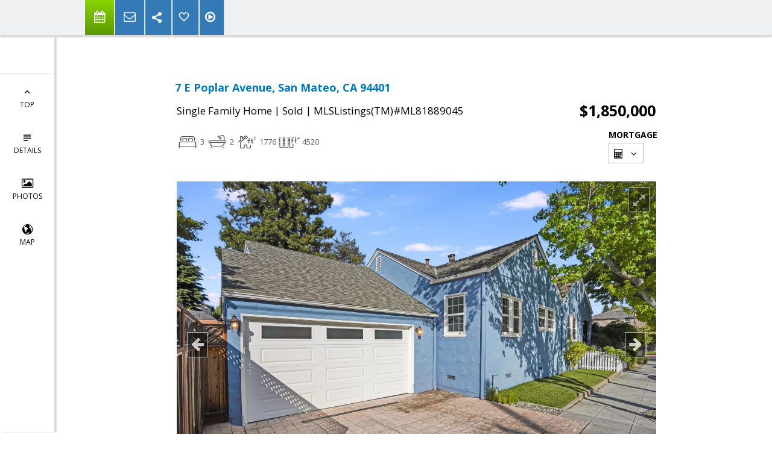

--- FILE ---
content_type: text/html; charset=utf-8
request_url: https://www.google.com/recaptcha/api2/anchor?ar=1&k=6LcGuSAUAAAAAMb457bWlGuEZ6IUGB1SNkLgHvC3&co=aHR0cHM6Ly9sYW5ib3dsaW5nLmNvbTo0NDM.&hl=en&v=TkacYOdEJbdB_JjX802TMer9&size=normal&anchor-ms=20000&execute-ms=15000&cb=9o26vxl8yvbl
body_size: 46324
content:
<!DOCTYPE HTML><html dir="ltr" lang="en"><head><meta http-equiv="Content-Type" content="text/html; charset=UTF-8">
<meta http-equiv="X-UA-Compatible" content="IE=edge">
<title>reCAPTCHA</title>
<style type="text/css">
/* cyrillic-ext */
@font-face {
  font-family: 'Roboto';
  font-style: normal;
  font-weight: 400;
  src: url(//fonts.gstatic.com/s/roboto/v18/KFOmCnqEu92Fr1Mu72xKKTU1Kvnz.woff2) format('woff2');
  unicode-range: U+0460-052F, U+1C80-1C8A, U+20B4, U+2DE0-2DFF, U+A640-A69F, U+FE2E-FE2F;
}
/* cyrillic */
@font-face {
  font-family: 'Roboto';
  font-style: normal;
  font-weight: 400;
  src: url(//fonts.gstatic.com/s/roboto/v18/KFOmCnqEu92Fr1Mu5mxKKTU1Kvnz.woff2) format('woff2');
  unicode-range: U+0301, U+0400-045F, U+0490-0491, U+04B0-04B1, U+2116;
}
/* greek-ext */
@font-face {
  font-family: 'Roboto';
  font-style: normal;
  font-weight: 400;
  src: url(//fonts.gstatic.com/s/roboto/v18/KFOmCnqEu92Fr1Mu7mxKKTU1Kvnz.woff2) format('woff2');
  unicode-range: U+1F00-1FFF;
}
/* greek */
@font-face {
  font-family: 'Roboto';
  font-style: normal;
  font-weight: 400;
  src: url(//fonts.gstatic.com/s/roboto/v18/KFOmCnqEu92Fr1Mu4WxKKTU1Kvnz.woff2) format('woff2');
  unicode-range: U+0370-0377, U+037A-037F, U+0384-038A, U+038C, U+038E-03A1, U+03A3-03FF;
}
/* vietnamese */
@font-face {
  font-family: 'Roboto';
  font-style: normal;
  font-weight: 400;
  src: url(//fonts.gstatic.com/s/roboto/v18/KFOmCnqEu92Fr1Mu7WxKKTU1Kvnz.woff2) format('woff2');
  unicode-range: U+0102-0103, U+0110-0111, U+0128-0129, U+0168-0169, U+01A0-01A1, U+01AF-01B0, U+0300-0301, U+0303-0304, U+0308-0309, U+0323, U+0329, U+1EA0-1EF9, U+20AB;
}
/* latin-ext */
@font-face {
  font-family: 'Roboto';
  font-style: normal;
  font-weight: 400;
  src: url(//fonts.gstatic.com/s/roboto/v18/KFOmCnqEu92Fr1Mu7GxKKTU1Kvnz.woff2) format('woff2');
  unicode-range: U+0100-02BA, U+02BD-02C5, U+02C7-02CC, U+02CE-02D7, U+02DD-02FF, U+0304, U+0308, U+0329, U+1D00-1DBF, U+1E00-1E9F, U+1EF2-1EFF, U+2020, U+20A0-20AB, U+20AD-20C0, U+2113, U+2C60-2C7F, U+A720-A7FF;
}
/* latin */
@font-face {
  font-family: 'Roboto';
  font-style: normal;
  font-weight: 400;
  src: url(//fonts.gstatic.com/s/roboto/v18/KFOmCnqEu92Fr1Mu4mxKKTU1Kg.woff2) format('woff2');
  unicode-range: U+0000-00FF, U+0131, U+0152-0153, U+02BB-02BC, U+02C6, U+02DA, U+02DC, U+0304, U+0308, U+0329, U+2000-206F, U+20AC, U+2122, U+2191, U+2193, U+2212, U+2215, U+FEFF, U+FFFD;
}
/* cyrillic-ext */
@font-face {
  font-family: 'Roboto';
  font-style: normal;
  font-weight: 500;
  src: url(//fonts.gstatic.com/s/roboto/v18/KFOlCnqEu92Fr1MmEU9fCRc4AMP6lbBP.woff2) format('woff2');
  unicode-range: U+0460-052F, U+1C80-1C8A, U+20B4, U+2DE0-2DFF, U+A640-A69F, U+FE2E-FE2F;
}
/* cyrillic */
@font-face {
  font-family: 'Roboto';
  font-style: normal;
  font-weight: 500;
  src: url(//fonts.gstatic.com/s/roboto/v18/KFOlCnqEu92Fr1MmEU9fABc4AMP6lbBP.woff2) format('woff2');
  unicode-range: U+0301, U+0400-045F, U+0490-0491, U+04B0-04B1, U+2116;
}
/* greek-ext */
@font-face {
  font-family: 'Roboto';
  font-style: normal;
  font-weight: 500;
  src: url(//fonts.gstatic.com/s/roboto/v18/KFOlCnqEu92Fr1MmEU9fCBc4AMP6lbBP.woff2) format('woff2');
  unicode-range: U+1F00-1FFF;
}
/* greek */
@font-face {
  font-family: 'Roboto';
  font-style: normal;
  font-weight: 500;
  src: url(//fonts.gstatic.com/s/roboto/v18/KFOlCnqEu92Fr1MmEU9fBxc4AMP6lbBP.woff2) format('woff2');
  unicode-range: U+0370-0377, U+037A-037F, U+0384-038A, U+038C, U+038E-03A1, U+03A3-03FF;
}
/* vietnamese */
@font-face {
  font-family: 'Roboto';
  font-style: normal;
  font-weight: 500;
  src: url(//fonts.gstatic.com/s/roboto/v18/KFOlCnqEu92Fr1MmEU9fCxc4AMP6lbBP.woff2) format('woff2');
  unicode-range: U+0102-0103, U+0110-0111, U+0128-0129, U+0168-0169, U+01A0-01A1, U+01AF-01B0, U+0300-0301, U+0303-0304, U+0308-0309, U+0323, U+0329, U+1EA0-1EF9, U+20AB;
}
/* latin-ext */
@font-face {
  font-family: 'Roboto';
  font-style: normal;
  font-weight: 500;
  src: url(//fonts.gstatic.com/s/roboto/v18/KFOlCnqEu92Fr1MmEU9fChc4AMP6lbBP.woff2) format('woff2');
  unicode-range: U+0100-02BA, U+02BD-02C5, U+02C7-02CC, U+02CE-02D7, U+02DD-02FF, U+0304, U+0308, U+0329, U+1D00-1DBF, U+1E00-1E9F, U+1EF2-1EFF, U+2020, U+20A0-20AB, U+20AD-20C0, U+2113, U+2C60-2C7F, U+A720-A7FF;
}
/* latin */
@font-face {
  font-family: 'Roboto';
  font-style: normal;
  font-weight: 500;
  src: url(//fonts.gstatic.com/s/roboto/v18/KFOlCnqEu92Fr1MmEU9fBBc4AMP6lQ.woff2) format('woff2');
  unicode-range: U+0000-00FF, U+0131, U+0152-0153, U+02BB-02BC, U+02C6, U+02DA, U+02DC, U+0304, U+0308, U+0329, U+2000-206F, U+20AC, U+2122, U+2191, U+2193, U+2212, U+2215, U+FEFF, U+FFFD;
}
/* cyrillic-ext */
@font-face {
  font-family: 'Roboto';
  font-style: normal;
  font-weight: 900;
  src: url(//fonts.gstatic.com/s/roboto/v18/KFOlCnqEu92Fr1MmYUtfCRc4AMP6lbBP.woff2) format('woff2');
  unicode-range: U+0460-052F, U+1C80-1C8A, U+20B4, U+2DE0-2DFF, U+A640-A69F, U+FE2E-FE2F;
}
/* cyrillic */
@font-face {
  font-family: 'Roboto';
  font-style: normal;
  font-weight: 900;
  src: url(//fonts.gstatic.com/s/roboto/v18/KFOlCnqEu92Fr1MmYUtfABc4AMP6lbBP.woff2) format('woff2');
  unicode-range: U+0301, U+0400-045F, U+0490-0491, U+04B0-04B1, U+2116;
}
/* greek-ext */
@font-face {
  font-family: 'Roboto';
  font-style: normal;
  font-weight: 900;
  src: url(//fonts.gstatic.com/s/roboto/v18/KFOlCnqEu92Fr1MmYUtfCBc4AMP6lbBP.woff2) format('woff2');
  unicode-range: U+1F00-1FFF;
}
/* greek */
@font-face {
  font-family: 'Roboto';
  font-style: normal;
  font-weight: 900;
  src: url(//fonts.gstatic.com/s/roboto/v18/KFOlCnqEu92Fr1MmYUtfBxc4AMP6lbBP.woff2) format('woff2');
  unicode-range: U+0370-0377, U+037A-037F, U+0384-038A, U+038C, U+038E-03A1, U+03A3-03FF;
}
/* vietnamese */
@font-face {
  font-family: 'Roboto';
  font-style: normal;
  font-weight: 900;
  src: url(//fonts.gstatic.com/s/roboto/v18/KFOlCnqEu92Fr1MmYUtfCxc4AMP6lbBP.woff2) format('woff2');
  unicode-range: U+0102-0103, U+0110-0111, U+0128-0129, U+0168-0169, U+01A0-01A1, U+01AF-01B0, U+0300-0301, U+0303-0304, U+0308-0309, U+0323, U+0329, U+1EA0-1EF9, U+20AB;
}
/* latin-ext */
@font-face {
  font-family: 'Roboto';
  font-style: normal;
  font-weight: 900;
  src: url(//fonts.gstatic.com/s/roboto/v18/KFOlCnqEu92Fr1MmYUtfChc4AMP6lbBP.woff2) format('woff2');
  unicode-range: U+0100-02BA, U+02BD-02C5, U+02C7-02CC, U+02CE-02D7, U+02DD-02FF, U+0304, U+0308, U+0329, U+1D00-1DBF, U+1E00-1E9F, U+1EF2-1EFF, U+2020, U+20A0-20AB, U+20AD-20C0, U+2113, U+2C60-2C7F, U+A720-A7FF;
}
/* latin */
@font-face {
  font-family: 'Roboto';
  font-style: normal;
  font-weight: 900;
  src: url(//fonts.gstatic.com/s/roboto/v18/KFOlCnqEu92Fr1MmYUtfBBc4AMP6lQ.woff2) format('woff2');
  unicode-range: U+0000-00FF, U+0131, U+0152-0153, U+02BB-02BC, U+02C6, U+02DA, U+02DC, U+0304, U+0308, U+0329, U+2000-206F, U+20AC, U+2122, U+2191, U+2193, U+2212, U+2215, U+FEFF, U+FFFD;
}

</style>
<link rel="stylesheet" type="text/css" href="https://www.gstatic.com/recaptcha/releases/TkacYOdEJbdB_JjX802TMer9/styles__ltr.css">
<script nonce="IkZ_M5qmWkJS7ty0mx4Z8w" type="text/javascript">window['__recaptcha_api'] = 'https://www.google.com/recaptcha/api2/';</script>
<script type="text/javascript" src="https://www.gstatic.com/recaptcha/releases/TkacYOdEJbdB_JjX802TMer9/recaptcha__en.js" nonce="IkZ_M5qmWkJS7ty0mx4Z8w">
      
    </script></head>
<body><div id="rc-anchor-alert" class="rc-anchor-alert"></div>
<input type="hidden" id="recaptcha-token" value="[base64]">
<script type="text/javascript" nonce="IkZ_M5qmWkJS7ty0mx4Z8w">
      recaptcha.anchor.Main.init("[\x22ainput\x22,[\x22bgdata\x22,\x22\x22,\[base64]/[base64]/[base64]/[base64]/[base64]/[base64]/[base64]/[base64]/[base64]/[base64]/[base64]/[base64]/[base64]/[base64]\\u003d\x22,\[base64]\x22,\[base64]/Ckzd/w7TCk2bComTDmMOsw7ElW8KRWsKQKkjClAMrw5HCm8OHwpRjw6vDsMKQwoDDvn46NcOAwpjCv8Kow51CW8O4U3zCiMO+Iy/DhcKWf8KwWUdwakdAw54Ec3pUdsOJfsK/w4TCvsKVw5YuT8KLQcK1AyJfCMKMw4zDuXjDgUHCvknChGpgJMKaZsOew69jw40pwopRICnCk8KaaQfDu8KAasKuw6dPw7htPsKew4HCvsO0wrbDigHDg8Kmw5LCscKWYn/CuH0dasODwrHDsMKvwpBKIxg3BybCqSltwqfCk0wew4PCqsOhw4fCvMOYwqPDoEnDrsO2w5nDjnHCu1bCjsKTACt9wr9tf2rCuMOuw7PCoEfDin/DusO9MDNDwr0Yw6wzXC4+W2oqSgVDBcKKCcOjBMKdwprCpyHCpMOsw6FQXx1tK2fCh20sw5nCh8O0w7TCgE1jwoTDjD5mw4TCtypqw7MEasKawqVPPsKqw7sQUToZw6XDkHR6P2kxcsK3w5BeQAcsIsKRdQzDg8KlM3/Cs8KLJcOBOFDDj8Kmw6V2I8Kjw7Rmwo/Dvmxpw4TCk2bDhkrCp8KYw5fCgAJ4BMOQw7oUeyfCicKuB1orw5MeIsORUTNBXMOkwo1NWsK3w4/[base64]/DtMKbwq1kw5DDucOHwq7CkMKycz4Cw6zDlcOXw5rDgQ8/Hi9Cw7nDu8O4ImHDpEfDtsOcWnnCkMOGfcKLw7rDj8OOw7fCqsKhwrUsw6YLwpFyw7rDo13CjWbDh0/DsMOTw47DkQZmwoB7RcKFOcKcRsO8wrbCosKnSsKgwrRvG1hCC8KFLsO0w7ANwpBQfsKmwo09XgBww7NNf8KEwrkMw6vCs1lAQhbDk8ODwoTCkcOZLRHCqsOmwqUFwqIBw7dUJ8OATUJ0H8OtaMKDLsOcAzrCl0UVwpPDh2Yjw6ZVwpo8wq/CpEAuGMO4wprCkUU1w73Dn2rCq8KQPV/DvMOlEWhxZ2kPGsKcwrPDtHLCkcOew6XDiknDscOEcgHDsiJiw7ppw5p6woHCssKRwpkGH8OPcSHCqgfCkkfCszbDv3ENw5/DicKKMgYBw642ccO+woEIOcOOc1BPeMKhBsOzfsOcwqbCmmzChl4bCMO0ChLCg8Kxwp/DiWVKwp9PN8O6HcOvw7HDsS4jwpLDg05cw6DCosKXwobDmMOTwq3CqFPDknNxw6vCsRzClcKCGkYYwpPDjMKFPHTCkcKqw5s+I1XDoD7ClMOuwrDDkTtxwqzCuDLCoMOpwpQkw4MDw5fDvhICEsOhw4rCjEM/UcKcW8KVY03Cm8KGDG/CqsKnwrFowqUgHULCt8O5wpF8FcKlw7x8VsONZMKzAsO4MHVvw68IwqZiw7XDomfDnCfCvcOcwp7CpMKZOsONw4XCuwjDi8OsXsOcdG0xD3I4YcOCw5/Cnhpaw7nCuHjDsznCkhYqw6XDksKgw6cqHFk8w5LCsnfDiMKrAGEywq9qWcKCwr0YwqR4wpzDtlPDikByw7Enwp85wpvDg8OEwoXDl8KGwq4FFsKTw4jCtTDDmMKLeWPCpG/CtcOfQl3CucK/OWLCoMOIw44SIA9FwrTDijdoY8K2E8KBwo/Cux3DjMKzQsOtwpbDmBZ1BU3CtwTDusKZwplFwqbCrMOAwrLDv2rDpsKjwofCvD46w77CsgfDvcOUIRUPWkXDu8O5UB/DnMK1w6QGw6nCmGwaw7RZw4TCqiPCl8OUw4DCgMOmMMOFIcOtAsOhI8Kww61sYsOww6/[base64]/CoMKgw6tzwpNUMyzDjUhHw4DCjsKGJsK3w77CsMKJwrcqAcOuI8KIwoNsw74PfjICRB3DsMOHw4zDsxvDk2/DtlDCjEEhWHw3ZBvCr8KDUEIqw4XCgcKhwp5VfsOnwop5eDHCvmEPw4jCtsOjw5XDjnc9Tz/Cjk97wpdJG8KawoPDiQHCiMONw7UFw75Pw4NTw51dwrPDksOdwqbCq8OSdMO9w5Jfw7HDpQI6L8KgBsKXwq3Ct8KrwqnDgcOWO8KZw6DDvDJiw6VJwq1/QBLDi2TDkjBYWB5Vwoh1H8ORC8KAw49LAsKROcO1ZCQdwq3CjcOew7LCk0vDiAHCiVVlw7MNwqtFw7jDkhp2wpPDhTRqXsOGwpg1wq3DtsKEw7w8w5EkI8KxA3rDqk1EYcK4BxUfwqjCncOLSMOUCVwhwqlYf8KUOcKZw681w4/[base64]/Dv2UHw6zDo8Kiwo3Dj8KQw4zCmTMGw7cfO8OEAELDoiHDtGxYwrMQd1MkJsKKwrZiBnM+b23CrxvDn8KfAMKScErDtSU/w79Lw6TCjB5mw7QrTRTCrsKzwqsuw5vCosOdYkJBwqXDrMKZw5NoKcOiw4Row5DDv8OJwpMow4ZMw5PCpsOfVzvDqEPCrMOgZhpbwrkQdU/DosOsPcKhw4J1w41Lw6rDosKGw5lgwrPCpcOPw7HCgRBITQTDnsK2wpvCshNFw6V2wrjDi3FRwp3ChH7DqMKTw4Vkw7LDlMOswowyesOiK8O+wpXDqsKdwpJoc1xkw5JUw4fCiD/Chhg0XjYoGnTClsKNWsOmwq9VV8KUCcKwY29SVcOwcx0VwqM/[base64]/[base64]/CiDsUw5QewovDhEZ1wrNyC3XCg8Khw64TKVIJwq7CisO6NltUNMKnw7gaw4scRwxYW8OqwqgAHXlhQShUwrNFbsO/[base64]/w4HCocOXw5sTb3TDtFY4VV0Ww6ccw79DwonCnXHDvmk5ARPDjcOtCErCpAHDgMKcNTfCscKyw6XDusKmDWFaeGFUBsK1w5AqLlnCh1pxw6/DgH96w6IDwrfDisOyAsOTw6/DpcO2Xm/CqcO2HMKDwrtqwqPDiMK7EGvDqzMDw5rDoUQGR8KBbkQpw6rDicO2w47DuMO5DGjChD0ib8OBIMKyTMO6w4xlGx/DlcO+w5fDq8OuwrrCr8Kvw6BcMMKEwq7CgsO8IyXDpsK7UcO8wrFgwr/ChMORwqIiH8KsWsK3wpZTwq7CpsK7OSTDtMKZwqXDk3EpwqEnbcKMwqdxZX3Dr8KEOHkaw5LCsXs9wq/DqFjDiiTDmAzDrT50wpnCuMKbwpXCiMKBwq4ycMKzfcOtZ8K3LWPClsKfEiJZwqrDmlliwqYbDBcfMm4Ww6PCrsOiwpfDuMKTwoB6w4AZRR4/[base64]/CnsOJwqLDr8KZwq/[base64]/DugdDw5MBbU/DilHCscKZw79+QnIpw4PClcKHw5/CqcKMOiEFw6IlwrddRR1ZZsKadDLDtcO3w5/CoMKGwoDDpsKCwqvCnRvDisOwMgbCvyMbPkNJwofDqcO/[base64]/[base64]/[base64]/w7MZNwbDl8KYLMOXw7RFw5bCjMKdw4DDqUBswqfCk8KfOcKgwovChcKbVHLCrXLDncKMwpjDtsKwTcOUNybCmMK/wqrDmgTChsOhPknCnsKKfUkfw4U/wrTDujHDk0DDqMKew6wvPFrDg3HDssKSYMOadcOsT8OBUhfDhnhfwrFfYMOJJxx6dzdGwo/DgsKpEGrDmMO6w47DusOxcFkVWAjDosOIAsO1SCEiLkFbwpXCrBt6w7bDhsKFCxQUw6jCrsKhwox0w4wLw6vCnEN1w4YeFhJmw6PDv8OWwo/CkzjDuQlmYMKLJcOvwojCtsKzw781BlZcY0UxRsOHb8KiYMOJBnjCqMKXT8KUA8Kywr7DpTzCtgErYW0yw7LDjMONRArCscKyDW3Cj8K9cSrDmgjCgUDDthzCnMKnw4Agw7/CtlljU1zDjMOAesKRwppmT2zCicKXPz8XwqElPD0aEmoww4/CpcOPwot4w5rCtsODH8OOJ8KhJh3DlsKwOMOFR8Omw4xnaQ/Cq8OpNMOZP8KOwoBkHhFEwpnDnFYBFcO/[base64]/CsmlEwoEVX0cOTcKGwp3DqGHDuwEIw4fDtFTDtsO2VsKewqxuwrLDisKewrELwrfClcK7w6Fmw71AwrPDvcKBw6/CnCLDmTrCmcOaLCfCnsKlAsOgw6vCmnfDicKKw6p0asKuw40NCsObW8KtwpRGcsOfwrDDt8O0ZWvClGHDh3AKwoc2Y0tYIyXDt17CgcKrNTF0wpIawoNIwqjDlcO+w4pZI8Odw6gtwqEKwpTCvzfDg0PCscK6w5XDv1/[base64]/[base64]/[base64]/[base64]/[base64]/[base64]/w4ljwqzDlA3CvSTDlh4Pw6wdwqTCi8OxwpIXDkHDl8OBwpLDqzx7w7jDi8KOHMKgw7rDtAnDgMOIwoHCqcO/[base64]/wo7CgXbDhyzCvWR6w6kLaC00JMKTcMOxGh1ZBDl9I8K7wrXDijPDo8OJw4rDk3vCqMK6wrcDJHbDpsKUU8KpVEpCw4s4wqvCvsKcw4rCjsKIw7oXfMOZw6JHWcOFMXpPMGzCgVnCoRbDjMKpwo/ChcK+wr/Ciy5mGMKrRwXDhcK4wrMmOVDCmkDDl2LCpcKMwojDgMKuwqx/FBTCqi3ChGpfIMKfwrvDkBfCrkbCm0NnQcO1wo4SdAQYCcOrw4VWw7vDtMO+w6Jwwr/DhAIWwr3CrjTCnMKpwrp4Q0TChC3DtSXCtwzDuMKlwq5rwrbCpkRXNsKgYznDhjlJPT3DribDv8OPwrrDpcOfwrTCvxHCkmJPesO6wrPDlMOFSMKiw5VUwqDDncKGwpF7wp85w5ByD8Kiw6xlecKEwrRNw4Y1VsOtw7Qxwp/DlH53wrjDk8OzXk7CsQRANCHCncOuPMO+w4TCtsOew5USB1HDg8Oww4XCi8KAZ8K6CXjCjW8Pw4NAw5HCscK9wq/ClsKtVcKVw45xwoInwqjDpMO8VVtzaGVVwpRawoMNwonChcOSw4/Ciy7Du2zDi8K1CBvCicKsdMOQd8K4asKgIA/[base64]/[base64]/Dn8OlRWPDqMOIwqZhwpBtH0JkAsOCVDJlwrLCgcO5Uz4UXnh9IcKWRMOQPA7CqDobAcK6NMOPbl4cw4zDkMKRYcO2w6ttU0rDjkl9QUTDhsOzw4rDuiPCkS3DvVzChsOZEgxQcsORTT1BwoMEwrHCkcOtIsK7FsKeKgdywrDCoVEmP8KSw5fCvsOZdcKOw7bDqcO/[base64]/[base64]/Dh8Kiw5zDq11ewpZ9w4LCv0/Dh8K6HcOxw7bDt8Olwr7Dqghiw6HDrRB+w4bDtcOFworCmWN3wrzCrFLCksK7NsKHwrLCvkEQwrV7YDjCr8KBwqcbwrphVzZvw6/DjmUhwrBjwrvDogooYCBgw74XwqbCkH5Lw7BXw6/[base64]/CllViwoMDQkrCo8K8w6/CpMOWFXxaZcKdPHgnwoZqcMOLWcOsXcKXwrx9w43DoMKDw5NWwr90RMK4w4PCu3/DjExow6fDmcOXNcKxwqxSJHvCtTXCkMK6HcO2KMKZMF/CkU4VPMKtw7/[base64]/[base64]/w6zDisOnZmrDjcO/w58fbVHChsKlwrcOwpnCiV9QQGbCgTPCvsOWKinCh8KfJkB5PcKqLsKGIcOKw5UFw7zCgAdEJcKtP8OSGcKgPcO9QDTCjG/CvUfDtcKVPcO8GMK2w6V4ScKPdMOHwrEiwodlAlUXPcOCeSnCkMKbwrvDpsKzw43CucOrIMKBb8ONL8OMOMOJwr5FwpzCjjDDqmd3Z3bCrcKPZ2TDqDMPZWzDllwGwoUUVcKAU0/CkCFlwr4xw7bCuRjDusOQw7V9w5cww50GJivDjsOXwqVpXVxRwrTCqTLCg8ODFsO3O8OdwrzCjwxYGQhBUgTCkH7DvgzDrG/DkhY2Ry4PasKLKybCnX7CiUfDrsOIw6DDqsOlIcKUwr8UOsOrOMOdw47CsmXCiyJ4P8KFwp4JAn9JSVEJMsOnfGrCrcOtw4Aiw5Z5wpBBAA3DiivCk8OJw5nCuX42w6rCknpZw4HDlzzDq1I/PRvCgcKIw4rClcKVwqJYw5PDhBbChcOGwrTCuUbCjkvDtcOObhIwEMOWwqcCwofDmV4Vwo5yw609O8OUw4FuE3/DlMOPwqsjwq1NVsOJAMOwwo9XwolEw6thw4HCjy7DkcONQTTDnDpOw5zDvsOow7RQKmXDi8Kiw4tTwpB/YmnCmyhWw6fCmW4uw7UuwoLCkE/[base64]/BcKYSnfColnDvBNkRWrDiwsBw5xZwo84IBwhV3fDqcOlw69jaMO9KiZwJMOnW01awq4lwqbDiWZ5ZWbDki3CmsKNFMKEwpLCglk3TcOswoBQcMK4RwjDp2pWEDQLAn3Co8Oew5fDm8KBwo3DgsOnQMKdemg7w7zCgUlhwpUWZ8KYeFTDh8K7woHCp8ODw4/DscOXK8KUA8Ovw6PCmy3CgcK1w7ZROHxAwp3DjMOkdMORHsKyLcK/wpAdCkI8aQJFCWrDjw3DoHfDv8KDwq3Cp0fDh8OaYMKNZMO5OipYwocwA3k9wqIqwrXCtcKlwpBZWXzDmsK6wrDDiWHCtMK3wopiO8O2wpVFL8O6SwfCoRV0wqVRWGLDm33CnD7CncKuOcOeIy3DusOxwpzDuHB0w77CisOwwp7CsMOZScKNJgp2SsKdwrt/[base64]/Ci8KZOMKFw5UKw6PDnsO4w7NmFcOVB8OAw5XCvG9KMRzDjg7DvmzDk8K7IMOuMwc7w5AzDlLCqsKPHcK1w4UJwrkuw5kawpjDlcKpwpzDlDYVO1/DrcOpwr/[base64]/Dv1VAwoVywpx+UcOyw7rCuhEAwrpfDwB3wprCkTLDhsKZQMOIw7HDvT8ZDiPDhWZYbU3Cvw9yw6cSTMOCwq41WsKfwppJwr4/AcKKOMKjw6LDpMKrwroKZFPDg1HDhXMmBkc7w40AwpLDt8Kbw70TNcOTw4nCui/Cqh/[base64]/CjcKtwqAcKcO7wqFWQ8OFwpdpdMK2LsKsw51jFMOrOcOlwqjDiHsXw4Vrwq8LwoAtNMO9w7RJw4w8w4V5wrfDo8Opwp4FJX3DvcOMw51Wd8O1w40Dwr96wqjCnk/CrVpcwqbDpcOqw6hFw5UTKsKfWMOkw67CtQ/Csl/Dl3HDh8KodcOZUMKuFcKDMcOEw5l1w5bCvMKqw6/ChsOJw5zDs8ObFiUxw65mcMOtBhrDssKuRXnDsGMhdMKKEMK6UsKCw4A/w6gWw4pmw5ZANnk8VRvCtV0QwrHDg8KCRjHDsyzDrsOUw5ZGwqLDmnHDm8OBFMKFFkRTG8ORYMKDCBLDmUnDqVBKRcKAw5HDlcKOw4jDlg/DqsOIw6HDpF7Cv1h0w6Mlw54dwrxMw5LDq8Kow67Du8OSwpEEbhEtb1TDosOpwqYlbsKNQkdZw70lw5XDl8KBwqoWw7d0wrnCksO/w7bCjcO/wpI8KHfDiE/Dsj86w5Y9w45Jw6TDokgWwp0AccKif8OCwoDCiBVPfMKvJMO2wpg4w79Jw5ggw6TDg38awrZjHgtLJ8OGT8OwwqfDp1Q+VsKZOEMSAmldVT0Ww6XCqMKfw7tUw45hExspa8KTw711w5EKwqzCgydowq/Cskk2w73CuAwOWAcuaxcpRztNw6ceVsKucsKCCw/DkWnCnMKJw5QqZxvDoWlBwpnCpcKWwpvDncK2w7rDucO7w7kiw6jCpXLCv8KyS8OZwqNWw5dDw4trDsOVaWHDux5Ww7/CqsOAZVLCuT5swpYLPsOTwrTDglHCjcKnchjDjsOrQGLDosOkPAHCmx7CvVAhbcKXwrw7w67DjjXCosK1wqHDvMKNaMOCw6k2woDDrsOCw4JWw6HCs8KIZ8Ofw7tOWsOiTgNAw7rDnMKNw70xDlnDkl3DrQImdGVkw7zCgMOuwq/ClcKxEcKpw7XDlGgWb8KgwpFOw5jCjsKSCArCv8KVw5bCvC4iw4PDmktuwqthJsK7w4QiG8OdZMOMNcOOCMO8w4TDrTPCosO1SHJKYUXDqMKaEcKHPiJjSA0Nw41wwplvcMKfw7ACawlTZsOQZ8Oww5LDqg3CssO+wrXDsSvDoSvCoMK/AcO+wo5vQsKGecKaZh7Cj8OowqfDpyd1wojDgMODcR/DvcKcwozCnFTDm8KUTTZvwol7e8KKwq0xwojDpTTDmW4YecOXw5k4YsKFPBTDsWgQw6/Cp8OTfsKvw7LCsgnCosObImnClAnDk8KkCcOYZMK6wo3DvcK6fMOZwoPCpMOyw6HCvjPCssOaVkoMbgzCmBVgwop9w6Qqw7fCoSZ1EcKIVcONIcOLw5IkYcOjwpfCnMKJBgjDgcKcw6oHLcK3eFIewollB8O+YD01b3QWw4sgQzdkSsKXSMOoesOgwoPDpMO/wqJnw4NoL8Ovwqo6eVYHwrnDpV9FPsOJQh8HwobDqcOVw6l9w7XDncKJXsOxwrHDrSrCosOPEcOgw4vDp0PCszfCocOLw60cwozDulzCqcOUScOTIWHDlsOzLcKnD8OGw5EKw6pAw5gqR1TCi2LChBTClMOSXn9lVT/CqmR3wrwoYVnCqsKdfV8HHcKfwrNew5fCvRzDhsODw48ow7/DhsOjw4lHUMOXw5Frw7rDpMKtL0DCjmnDicOmw6tObCXCvcK7JT7Dk8OmZMKjanoUWMKDw5HDq8OqOA7DjcOAwrd3ZUHDosK2NAXCisOiCQ7DosODw5Fkwp/DjxLDqilbw5YWPMOawplsw4FMLcO5ZGgPY3Y7VsOLS2NBacOuw409DD7DmR/CnAsPDQMdw7TCh8KXfMKRwrtGMMKjw6wOVBfCmFjCozdjwrZwwqLCrAfDncOtw7jDiwLCoGrClR4zGcOAesKQwogialfDsMKpM8KYw4HDiB81w4TDlcK2ZRt8wrEJbMKFw5V5w5HDvAHDmXnDhlLDnAcgw59GARTCp3DDo8K6w6hiTB/Dj8KWaR48wp/[base64]/CoH7CgMKawqpXwr/[base64]/CqMOpw4NJCcKbOCzDhMOXwoYbwq4PFj7CmMOaDCEeCBTDsyPCtTAtw74vwpcYNsO8woB/YsOpw50ObMOxw4QRKHcZLgF4w5XDhxUZL1jCslIyX8KVZicLDWZDIjNdfMO6woXCgsKEw6VXw5o/dcO8GcOJwqF5wpHDmMOlOgIWAnnDpsOLw5sLXcOdwq3CjXVQw4HDvybCiMKnA8KYw6JkXBM1LAZywpdHchPDksKRBcOveMKZbsKHwrPDgcO1Xn17LzLCusOkTnfCoF/DjxUbw7l1AcO8woYIw4TCjQlnw7fCtsKowpB2B8OKwq/CrVnDn8Kjw5hMWyIxwrnDlsO/w7nCjGUvbVtJLHHCusOrw7PDucOAw4Bkw7R0wpnCuMOLw5ALcR7CmTjDsCpwDF7Du8KNYcOBLxAqw7nDolsUbAbCgMOvwpFFacOTQSpjYHZWw7Y/wqvCj8OiwrTDogYEwpHCocO2w47DqSoHTnIawrXDpnwEwq8PH8Kfc8O8UQtZw5zDg8OmdhJtQSjCnsODYSzCoMOHUR1TfEcGwopEJn3DoMK0ScKgwopVwp/DpcK1SUjCoGFwUQNKLMKpw4DDqkPCusOPw6Epd2Zvwpw0OcKfaMOBwq5vXVYVbMKAwoo+IG9mOyzCoD/Dn8OZZsOIw4grwqN/ZcOswpppOcO7wr4pGRzDk8OvesOTwp7Ck8Kdwo/DkS3DksOnwoxbJ8OmDsKNWwDCmhbDhMKRM2jDr8KUJMKyOWfDk8KSBBU1wpfDssKLP8OQHnLCtmXDuMKCwpXDhGlIe24PwpsMw7c4w4/DoF7DhcKew6zDlEUDXD8vwqdZEU06IzTCoMOIa8OoYmlFJhTDtMOREGnDtcK/[base64]/CmmvCkQdTw7HCvCfDjMKUw4JAworCkHDDrUdcwqc/[base64]/Cm8KMXEZew5XCkcKZw7RYASXCjDnDnMOgCsOVMlvCpxZYwpkDEnzCksOTXsKdOGd+YcOAAW9dw7Atw5fCh8O4fBPCqW9Uw6TDosOtwpAEwrTDuMO1wqTDs03DtCJVwo/CssO5wodEXWZkw49Lw4ciwqDCkF1zTHXCqxHDhjAoBgEIKsOzGWABwoNxTAZzYyrDkVk8wpDDgcKEw4hwGQ/CjVYqwqUqw7vCiT5OfcKNaztdwptlL8Ofw5ARwonCoFchwozDrcO7PzjDkx/Dum5Gw5cgKMKqw6IEwp/CtMO9w4jDux5sScKlecOMHjrCmijDnMKFwqVmQcOdw6IySsKBwoNFwqVpJcK7L17Du3vCmMKzOBA3w5cNGi/[base64]/CssOzUiNBw7FcOzLDlcK+w4l9w7g7ZsKcw6gHworCvMOpw5hNOwF8CDbDgMKHThvCsMKawqjCvMK/w6BAOcO0dS9HSgLCkMONwpNBaHvCh8K+wowCQxxnw48RFUrCpxTCqlBAw6nDoG/CjcKRGcKHwo08w4sRBCEFXjNIw6vDsiNcw6XCuxvDjABNfh/Cm8OBfkbCkMOJRsOAwp0fwrfCpmF8woI+w7RHw5nCjsO1bm3Cp8KMw6jCnhfDv8OQwpHDoMK1XcKpw5vDlDQqFsOFwo4iB2UNwqTDqDjDt3c2BFnDlAnCl2BlGsODJQ46wpA1w7VywobCgSrCiCTDiMOESCcTb8OtfUzDpXMre0gOwq/[base64]/[base64]/wpdSYlIOw6LDumRtQFjCtcO2JztswozChcKcwq8aRcOHGU9lA8K5LsO9wq3CjsKeCsOVwqzCtMKpScKKIsOqeCVDw4wybzoTbcO1OlZfaR/CucKXw7EJeUZeFcKOwp/CuAcBEB54Q8Kewo7CjcO0wovDucK0FMOWw5LDm8OReFzCgsO5w4rCv8KrwqhyJcOAwpbCrmfDpm3CmsKCwqbDr3nDpy8QB2JJw6cwd8KxFMOdw417w54Zwo/Dj8OUw6glw7XDnG4Fw68LY8KgOz7DlyRbw4ZfwoZyRTPCvg80woRPbsODw5A4ScOEwq0WwqJeKMK0AkMKGMKOHMKlVUYyw4h0Z1/DgcO8VsKpw4vDql/DtzzCgMKZw6TDnmMzTcO+w4DCpcKJT8OqwqlbwqfDlMOQSMK8RcOfw6DDu8OLPUA9wpYkA8KNFMO+wrPDvMKSDSRRasKEK8OQw54Gw7DDjMOkOcKEWsKUGnbCj8Ksw69kbMKlYGZNLMKbw5dwwqZVfMOZe8KJwqN/wpFFw4PClsKoACDCksOowrQJczrDhMKgIcO2c2HCn0jCrMOgXl49JMKABsKcJBIZeMOzJcOSTcK6B8KDBVgZVxg0asO3WVsnZDnDtRJlw5xcXAlZZsOoQm3CpVJcw6NFw7lfdkdYw4DCh8K3OmBwwrRjw5VswpDDijjDpEzDtcKCYA/CpGTCj8OfDMKOw5AVIcKyKyXDtsKmw4XDgk/DvFrDuUQdw7nCpmvCtsKUPcOZamRDPWrDqcKowqxawqlkw5lxwo/DmsKlUsO2QMK5wqh5KA1eU8OdcnM2w7ALNWY8wq1OwoR7UAA2MSFTwpPDtQzDnCvDgMOlw6pjw5zCnTzCmcO6S2DDq0ZawrzCvDBmYjbDjj1Hw7/[base64]/Di8OTGsK6A14wX3/CrsOnw6rDssKYwqDCshPDsVU5w4Y1SMK4wrrDhDXDtsKQaMK0Bj3DicKBUUR8w6PDucKsREXCrxE8wqvDqFciNmZ4GVt1wrphXAZFw7TChydOcFPDg3/[base64]/w77ClRPDrsOFw5zDm8KKYGZ6BcOMTy4ow7LDt8K+Yysjw4ovwp7Cm8KSTVI9LsOYwpsuecOdPht2wp/Du8OuwrZWYsOYScKOwqQKw5MCQcOaw5kXw6nDgcOlBmrCncKmw4hCwqx4wo3CjsKeLRVrPMORK8KFOFnDgj/DrsKUwqsOwo9KwpDCp0AkKlvCrcKxwqjDksOmw7rCswYhAgImw60nwqjCl0NqAVfCt2TDhcOww6/[base64]/ConnDkz1hPg0MJ8Oqw5UKw59wOAkTw7rDlXDCkMO+N8OeWDnCmMKVw5EGw6tLdsOSc0PDikTCucOzwo5LYcKReHkSw5DCrsOuw4B+w7HDr8K/esOsCEoLwolsAy1cwpZ4w6vCuy3DqgDClsK3wrbDusKSVjPDgcKdUzxNw6jCuyAGwqMgYndDw4bDrsOWw6TDj8Kyb8KfwrHCnsO6XsO9D8OYH8OWw6l7YMONCcK8AsOaDGfCuFbCjm/Cv8OXYB7ChsK5XX/CpcO5MsKrRsKBFsOUwrPDnznDjMK2wo4IMMKwb8OSHVhRc8OEw7jCnsKGw5Ihw5nDuR3CkMOrLgnDpMOnXE1Ew5XDtMKkwoxHwoPClBrDn8Ojw6Efw4bCkcKEP8OAwowXU2gwJn/DqsK6HcKqwpDCsGXDg8KJwqrCjMK6wrTDqXEkPCXCowbCo3g+LyJ6woEie8KMEWR0w5zCqRnDrAnCqMK3G8KpwooeX8OTwqPClXzDuQRZw7PCq8KZXnEtwrjCtUsoW8KMFV7DrcOSEcOowqk+wqcLwqwZw63DtBLCn8K7w6IIw4jClMK+w6t5fRHCvi3CvMOjw5t2w5/CnUvCo8KHwqbDqip7T8Kywoskw4Icw6w3aE3DpihtXQPDqcO8wpvCizpfwqYMwokawoHCuMKkKMOTISDDl8OowqrCjMOCLcKiNF7DtRcbf8K5fFx+w6/Drg7DncKIwphMCDw+wpcpw6jCucOOwrXDlsKvw64MEcOQw5VMwobDocO1NMKMwrUPVHjCqj7ClMOtwoPDjzQLwplJTMOAwpDCl8KyW8OnwpF8wpTCkQIaF3RSM3JxYUHCnsO4w68CbnXCosKWLD/Dh11Ew7fCm8KIw5vDu8OvdTZReRZsFQxKYnjCvcKAHjlawqnDg1LCqcK5Ey8Kw5wzwqUAw4bCkcKtwoRpZX4NHsKGYnEvw64FeMOaDRnCr8K3w7pLwrjDu8OWasK4wpfCn03CqlJEwoLDocOjwp/DrVfCjcOLwp7CvsOVEsK5O8KtTsKPwo7DpsOEGcKPw6/[base64]/CuCxFw4XDvSzDrsK/fMKxwoVPw6Zow4QUwrZXwrV/[base64]/CuhTCqsKuYBNJeSlvZSzChQUnW2IBw5QRbDEIV8KbwqoSwqzCm8Ozw53DjMKNXSwowpHDgsOeFl02w5rDhFQUdMKMJGFlXWvDpMOWw7DCqsO6TcO3NWIjwpl7dxrCh8KyWWXCqsOYEcKvc17DjsKLKA8nFMO/fELCo8OEQsK/w7nCnxx1wqnCjWIHesO/IMOJT0ILwpzDvS8Zw5UBCjAYb3oQPMOWdgAUw7AUw5DCkTF1WVXCqmHDkMKVfElUw6pawoJHHMO3BF96w5nDtcKaw6syw47CiCXDmsOoBT5lW3Axw6QkUMKXw4LDkA85w4bCtWwveSXCgsOOw6rCp8OqwrcRwqjDmSdiwpfCkcOzOMKvwpw9wo/DhSHDgcOGOg1DM8Knwr1LbUMew4gCFWgaO8K9H8OFw6fCgMOtLC1gJS85NcKjw7JAwrM6JxvCkgIAw5fDt3Ikw4wXw4bCtGk2XybCp8Oww4JoMcOXw4nDl13Cl8OKwpfDisKkdcOVw6/Ctx8twr1DecKWw6TDhsKRMXEewpTDrHnCncO4BBPDkcOuwpjDisOYwrLCnRbDg8KBw7zCqkQ7NFQkWjhiKMKsJEcYSz1/JD7CvTLDgndJw4fDmi8DMMOhw64Ywr/[base64]/DkD7Cu2RTRcONw73ChV9GF8K2FTTCncOvwq8lw67Cpk1awqHCjcO2wrDDo8OjPsOGwq7Dt1JzCcO7wrR3wrwrwpJgLWM+EwgpL8K/wpPDhcKiEMOMwo/CnHEdw43DgV5RwpsAw4h0w5d6XMOFHsO2wrAyQ8OUwrASZjFRwoQKO0YPw5gdL8OGwpXDjwjCl8Kiw63CpC7ClB3CkMOCWcOVZMKOwqY/wq4tP8KzwpVYAcOuw6wbwpjCuWLCoWBxM0fDpAlkDcK/w6LCicK/UWTDsUFswr9gw5Yzwr3DizdSWnHDm8OvwqkHwpnDhcOzwoRDVQg6w5LDj8OswpfCrMKdwqgKXsKKw5fDtMKdVsO6NMOLFBhQE8O9w4/Ckyc5wrvDuAU0w4xHw7/DnDFMSsKLCsOJY8OFScKIw5AJGcKBJjfCqcKzBMKXw78PVm3Di8K9w7nDgD7DtHooanY2O1czwrfDh2/[base64]/DqMODBgd5wrTDvUbCsA7CqUzCrTDDn8Ohw4Fiwo19w7xjTiLCskDDpTLDusOtVj8XU8OeWmEwYmLDsUISDy7CrlxnH8O8wq01ASY1HCzCuMK5QE5awo7DrAzDvMKcwqoRLk/[base64]/DgALCqiMDwqE2w7XCiA3DssOlaALCm23CncKEw6bCpcKeTH7DnsKfwr46woTDjcO6w6fDpBcXPAkhwogTw4sRUFDCoDhQw6LCgcOsAC82A8KFw7jCk1o2wrZSXMOzwog0fXrDtlfCm8OKbsOXWRMRFMKxw712w5/[base64]/[base64]\\u003d\x22],null,[\x22conf\x22,null,\x226LcGuSAUAAAAAMb457bWlGuEZ6IUGB1SNkLgHvC3\x22,0,null,null,null,0,[21,125,63,73,95,87,41,43,42,83,102,105,109,121],[7668936,866],0,null,null,null,null,0,null,0,1,700,1,null,0,\[base64]/tzcYADoGZWF6dTZkEg4Iiv2INxgAOgVNZklJNBoZCAMSFR0U8JfjNw7/vqUGGcSdCRmc4owCGQ\\u003d\\u003d\x22,0,0,null,null,1,null,0,1],\x22https://lanbowling.com:443\x22,null,[1,1,1],null,null,null,0,3600,[\x22https://www.google.com/intl/en/policies/privacy/\x22,\x22https://www.google.com/intl/en/policies/terms/\x22],\x22dL2MYOU62R4qwtaCkHVFAuKPGx9LEOvIfOozXBY6mfA\\u003d\x22,0,0,null,1,1764402793716,0,0,[215,29,155,254,155],null,[79,146],\x22RC-pVC1Vn72fbRpdw\x22,null,null,null,null,null,\x220dAFcWeA5g2oNB8whg3k6o8Omk_x7X8qyYOTGg67qsjdzudbLQU25gRiQESldEtsg8_LkLxEL9cqmkuG1yzvzXVLfEowlJcTbXtg\x22,1764485593841]");
    </script></body></html>

--- FILE ---
content_type: text/html;charset=UTF-8
request_url: https://lanbowling.com/FramePropertyDetails
body_size: 9605
content:













<div class="agentInfoTop">
  







<div class="span4 contacts-info" id="_agentInfoView">
  
    <div class="details-agent-foto">
      <img alt="Agent Photo" src = "https://isvr.acceleragent.com/usr/1000627446//1771654840.jpg"/>
    </div>
  
  
    <div class="details-agent-logo">
      <img alt="Keller Williams Realty Company Logo" src = "https://isvr.acceleragent.com/usr/1000627446/1539815283740Lan_260x100_v1.jpg"/>
    </div>
  
   <div class="agentInfoView">
     
      <div class="details-agent-title-name">
         <h3>Lan Liu Bowling</h3>
        <div class="details-agent-title">
            Broker Associate
        </div>
      </div>
     
    <div class="details-agent-title-contact-information">
      
        <div class="details-agent-company-name">Keller Williams Realty</div>
      
      
        <div>2825 El Camino Real, Suite 200, Palo Alto, CA 94306</div>
      
      
      
      <div id="hidable_agent_info">
        
        
          <div><b>Cell:</b> (650) 520-3407</div>
        
        
        
          <div><b>Fax:</b> (650) 320-8361</div>
        
        
        
      </div>
    </div>
         
    <div class="details-agent-lic-num-mail-web">
        
          <div><b>DRE#:</b> 01248958</div>
        
        
          <a href="mailto:lan@lanbowling.com">lan@lanbowling.com</a>
        
        <br/>
        <a href="//lanbowling.com" target=_blank>lanbowling.com</a>
    </div>
     
       
       
       
       
       
     
     <div class='sharethis-sticky-share-buttons' data-url='//google.com'></div>

      
    </div>
  </div>
</div>

</div>














<div class="content-details contain">
    <div class="row-class">
        <div class="discription-wrapp">
            <div class="discription-required-info"></div>
            <div class="discription-adress">7 E Poplar Avenue, San Mateo, CA 94401</div>
            <table class="discription-table-price">
                <tbody>
                <tr>
                    <td class="discription-status">
                        <article class="uniListingClass_RES">
                            <dt class="listing-type">
                                <span class="MlsClassText">Single Family Home</span> | <span>Sold</span>
                                 | <span class="mlsNumberText">MLSListings(TM)#ML81889045</span>
                            </dt>

                        </article>
                    </td>
                    <td class="discription-price">$1,850,000</td>
                </tr>
                </tbody>
            </table>
            <div class="details-property-data clearfix">
          <span class="beds-baths-sqft inline-block">
          </span>
                












<div id="_mortgageCalculatorView" style="" class="mortgage-calculator-view">

<div class="morgage-wrap inline-block">
  <div class="tit-mor">Mortgage</div>
  <div class="_monthlyPaymentView"><span class="_monthlyPayment">0</span><span>/mon</span></div>
  <button id="mortgage-calc-btn" class="btn btn-xs">
    <span class="more-btn-label">
      <i class="icon-prom-calc"></i>
    </span>
    <i class="icon-prom-angle-down"></i>
  </button>

  <div style="display:none;">
    <div id="mortgage-calc" class="_mortgagePopupView">
      <div class="monthlyPaymentBlock">
        Monthly Payment
        <span class="_monthlyPayment">0</span><span>/mon</span>
      </div>
      <div class="form-group clearfix">
        <label class="col-xs-5 control-label">Property Price:
          <div class="bt-price-wrapper input-group ">
            <input type="text" class="form-control _propertyPrice" value='1850000'/>
          </div>
        </label>
      </div>
      <div class="form-group clearfix">
        <label class="col-xs-5 control-label">Down Payment (%/$):
          <div class="bt-price-wrapper input-group _downPaymentPercentDiv">
            <input type="text" class="form-control _downPaymentPercent percent" value='20' min="0" max="100"/>
          </div>
          <div class="bt-price-wrapper input-group _downPaymentDollarDiv" style="display: none">
            <input type="text" class="form-control _downPaymentDollar"/>
          </div>
        </label>

        <ul class="col-xs-4 radio-unit downPaymentType">
          <li>
            <label class="pm-form-label radio">
              <input type="radio" name="unit-entity" class = "_downPaymentType" value='%'  checked/>
                  <span>
                  </span>%
            </label>
          </li>
          <li>
            <label class="pm-form-label radio">
              <input type="radio" name="unit-entity" class = "_downPaymentType" value='$'/>
                  <span>
                  </span>$
            </label>
          </li>
        </ul>
      </div>
      <div class="form-group clearfix">
        <label for="LoanAmount" class="col-xs-5 control-label">Loan Amount:</label>
        <div>
          <span class="col-xs-5 _loanAmount" id="LoanAmount"></span>
        </div>
      </div>
      <div class="form-group clearfix">
        <label for="InterestRate" class="col-xs-5 control-label">Interest Rate (%):</label>
        <div class="col-xs-3">
          <div class="bt-price-wrapper input-group rate">
            <input type="text" class="form-control _rate percent" id="InterestRate"  min="0" max="100" value='0.0'/>
          </div>
        </div>
      </div>
      <div class="form-group clearfix">
        <label for="LoanTerm" class="col-xs-5 control-label">Loan Term (years):</label>
        <div class="col-xs-3">
          <div class="bt-price-wrapper input-group ">
            <input type="text" class="form-control _years" id="LoanTerm" value='0'/>
          </div>
        </div>
      </div>
    </div>
  </div>
</div>

</div>
            </div>
        </div>
    </div>
</div>

  
  



















<input type="hidden" id="details_seo_title" value="7 E Poplar Avenue, San Mateo, CA 94401    $1,650,000 www.lanbowling.com MLS#ML81889045">



<div id="content-details" class="content-s">
  <div class="contain">
    <div class="row-class">
      <div class="discription-wrapp">
        <div class="span6 slider-block">
          <div id="_SliderProPhotosView" class="slider-pro">

            <div class="sp-slides">
              
              
                <div class="sp-slide">
                
                  <img class="sp-image" data_url="https://media.mlslmedia.com/property/MLSL/81889045/8712ff497a3f4dc380065ff6a65e7942/2/1"/>
                  
                
                </div>
              
                <div class="sp-slide">
                
                  <img class="sp-image" data_url="https://media.mlslmedia.com/property/MLSL/81889045/8712ff497a3f4dc380065ff6a65e7942/2/2"/>
                  
                
                </div>
              
                <div class="sp-slide">
                
                  <img class="sp-image" data_url="https://media.mlslmedia.com/property/MLSL/81889045/8712ff497a3f4dc380065ff6a65e7942/2/3"/>
                  
                
                </div>
              
                <div class="sp-slide">
                
                  <img class="sp-image" data_url="https://media.mlslmedia.com/property/MLSL/81889045/8712ff497a3f4dc380065ff6a65e7942/2/4"/>
                  
                
                </div>
              
                <div class="sp-slide">
                
                  <img class="sp-image" data_url="https://media.mlslmedia.com/property/MLSL/81889045/8712ff497a3f4dc380065ff6a65e7942/2/5"/>
                  
                
                </div>
              
                <div class="sp-slide">
                
                  <img class="sp-image" data_url="https://media.mlslmedia.com/property/MLSL/81889045/8712ff497a3f4dc380065ff6a65e7942/2/6"/>
                  
                
                </div>
              
                <div class="sp-slide">
                
                  <img class="sp-image" data_url="https://media.mlslmedia.com/property/MLSL/81889045/8712ff497a3f4dc380065ff6a65e7942/2/7"/>
                  
                
                </div>
              
                <div class="sp-slide">
                
                  <img class="sp-image" data_url="https://media.mlslmedia.com/property/MLSL/81889045/8712ff497a3f4dc380065ff6a65e7942/2/8"/>
                  
                
                </div>
              
                <div class="sp-slide">
                
                  <img class="sp-image" data_url="https://media.mlslmedia.com/property/MLSL/81889045/8712ff497a3f4dc380065ff6a65e7942/2/9"/>
                  
                
                </div>
              
                <div class="sp-slide">
                
                  <img class="sp-image" data_url="https://media.mlslmedia.com/property/MLSL/81889045/8712ff497a3f4dc380065ff6a65e7942/2/10"/>
                  
                
                </div>
              
                <div class="sp-slide">
                
                  <img class="sp-image" data_url="https://media.mlslmedia.com/property/MLSL/81889045/8712ff497a3f4dc380065ff6a65e7942/2/11"/>
                  
                
                </div>
              
                <div class="sp-slide">
                
                  <img class="sp-image" data_url="https://media.mlslmedia.com/property/MLSL/81889045/8712ff497a3f4dc380065ff6a65e7942/2/12"/>
                  
                
                </div>
              
                <div class="sp-slide">
                
                  <img class="sp-image" data_url="https://media.mlslmedia.com/property/MLSL/81889045/8712ff497a3f4dc380065ff6a65e7942/2/13"/>
                  
                
                </div>
              
                <div class="sp-slide">
                
                  <img class="sp-image" data_url="https://media.mlslmedia.com/property/MLSL/81889045/8712ff497a3f4dc380065ff6a65e7942/2/14"/>
                  
                
                </div>
              
                <div class="sp-slide">
                
                  <img class="sp-image" data_url="https://media.mlslmedia.com/property/MLSL/81889045/8712ff497a3f4dc380065ff6a65e7942/2/15"/>
                  
                
                </div>
              
                <div class="sp-slide">
                
                  <img class="sp-image" data_url="https://media.mlslmedia.com/property/MLSL/81889045/8712ff497a3f4dc380065ff6a65e7942/2/16"/>
                  
                
                </div>
              
                <div class="sp-slide">
                
                  <img class="sp-image" data_url="https://media.mlslmedia.com/property/MLSL/81889045/8712ff497a3f4dc380065ff6a65e7942/2/17"/>
                  
                
                </div>
              
                <div class="sp-slide">
                
                  <img class="sp-image" data_url="https://media.mlslmedia.com/property/MLSL/81889045/8712ff497a3f4dc380065ff6a65e7942/2/18"/>
                  
                
                </div>
              
                <div class="sp-slide">
                
                  <img class="sp-image" data_url="https://media.mlslmedia.com/property/MLSL/81889045/8712ff497a3f4dc380065ff6a65e7942/2/19"/>
                  
                
                </div>
              
                <div class="sp-slide">
                
                  <img class="sp-image" data_url="https://media.mlslmedia.com/property/MLSL/81889045/8712ff497a3f4dc380065ff6a65e7942/2/20"/>
                  
                
                </div>
              
                <div class="sp-slide">
                
                  <img class="sp-image" data_url="https://media.mlslmedia.com/property/MLSL/81889045/8712ff497a3f4dc380065ff6a65e7942/2/21"/>
                  
                
                </div>
              
                <div class="sp-slide">
                
                  <img class="sp-image" data_url="https://media.mlslmedia.com/property/MLSL/81889045/8712ff497a3f4dc380065ff6a65e7942/2/22"/>
                  
                
                </div>
              
                <div class="sp-slide">
                
                  <img class="sp-image" data_url="https://media.mlslmedia.com/property/MLSL/81889045/8712ff497a3f4dc380065ff6a65e7942/2/23"/>
                  
                
                </div>
              
                <div class="sp-slide">
                
                  <img class="sp-image" data_url="https://media.mlslmedia.com/property/MLSL/81889045/8712ff497a3f4dc380065ff6a65e7942/2/24"/>
                  
                
                </div>
              
                <div class="sp-slide">
                
                  <img class="sp-image" data_url="https://media.mlslmedia.com/property/MLSL/81889045/8712ff497a3f4dc380065ff6a65e7942/2/25"/>
                  
                
                </div>
              
                <div class="sp-slide">
                
                  <img class="sp-image" data_url="https://media.mlslmedia.com/property/MLSL/81889045/8712ff497a3f4dc380065ff6a65e7942/2/26"/>
                  
                
                </div>
              
                <div class="sp-slide">
                
                  <img class="sp-image" data_url="https://media.mlslmedia.com/property/MLSL/81889045/8712ff497a3f4dc380065ff6a65e7942/2/27"/>
                  
                
                </div>
              
                <div class="sp-slide">
                
                  <img class="sp-image" data_url="https://media.mlslmedia.com/property/MLSL/81889045/8712ff497a3f4dc380065ff6a65e7942/2/28"/>
                  
                
                </div>
              
                <div class="sp-slide">
                
                  <img class="sp-image" data_url="https://media.mlslmedia.com/property/MLSL/81889045/8712ff497a3f4dc380065ff6a65e7942/2/29"/>
                  
                
                </div>
              
                <div class="sp-slide">
                
                  <img class="sp-image" data_url="https://media.mlslmedia.com/property/MLSL/81889045/8712ff497a3f4dc380065ff6a65e7942/2/30"/>
                  
                
                </div>
              
                <div class="sp-slide">
                
                  <img class="sp-image" data_url="https://media.mlslmedia.com/property/MLSL/81889045/8712ff497a3f4dc380065ff6a65e7942/2/31"/>
                  
                
                </div>
              
                <div class="sp-slide">
                
                  <img class="sp-image" data_url="https://media.mlslmedia.com/property/MLSL/81889045/8712ff497a3f4dc380065ff6a65e7942/2/32"/>
                  
                
                </div>
              
                <div class="sp-slide">
                
                  <img class="sp-image" data_url="https://media.mlslmedia.com/property/MLSL/81889045/8712ff497a3f4dc380065ff6a65e7942/2/33"/>
                  
                
                </div>
              
                <div class="sp-slide">
                
                  <img class="sp-image" data_url="https://media.mlslmedia.com/property/MLSL/81889045/8712ff497a3f4dc380065ff6a65e7942/2/34"/>
                  
                
                </div>
              
                <div class="sp-slide">
                
                  <img class="sp-image" data_url="https://media.mlslmedia.com/property/MLSL/81889045/8712ff497a3f4dc380065ff6a65e7942/2/35"/>
                  
                
                </div>
              
                <div class="sp-slide">
                
                  <img class="sp-image" data_url="https://media.mlslmedia.com/property/MLSL/81889045/8712ff497a3f4dc380065ff6a65e7942/2/36"/>
                  
                
                </div>
              
              
            </div>

            <div class="sp-thumbnails">
              
              
                
                  
                    <div class="sp-thumbnail">
                      <img class="sp-thumbnail-image" data_url="https://media.mlslmedia.com/property/MLSL/81889045/8712ff497a3f4dc380065ff6a65e7942/2/1"/>
                    </div>
                  
                  
                
              
                
                  
                    <div class="sp-thumbnail">
                      <img class="sp-thumbnail-image" data_url="https://media.mlslmedia.com/property/MLSL/81889045/8712ff497a3f4dc380065ff6a65e7942/2/2"/>
                    </div>
                  
                  
                
              
                
                  
                    <div class="sp-thumbnail">
                      <img class="sp-thumbnail-image" data_url="https://media.mlslmedia.com/property/MLSL/81889045/8712ff497a3f4dc380065ff6a65e7942/2/3"/>
                    </div>
                  
                  
                
              
                
                  
                    <div class="sp-thumbnail">
                      <img class="sp-thumbnail-image" data_url="https://media.mlslmedia.com/property/MLSL/81889045/8712ff497a3f4dc380065ff6a65e7942/2/4"/>
                    </div>
                  
                  
                
              
                
                  
                    <div class="sp-thumbnail">
                      <img class="sp-thumbnail-image" data_url="https://media.mlslmedia.com/property/MLSL/81889045/8712ff497a3f4dc380065ff6a65e7942/2/5"/>
                    </div>
                  
                  
                
              
                
                  
                    <div class="sp-thumbnail">
                      <img class="sp-thumbnail-image" data_url="https://media.mlslmedia.com/property/MLSL/81889045/8712ff497a3f4dc380065ff6a65e7942/2/6"/>
                    </div>
                  
                  
                
              
                
                  
                    <div class="sp-thumbnail">
                      <img class="sp-thumbnail-image" data_url="https://media.mlslmedia.com/property/MLSL/81889045/8712ff497a3f4dc380065ff6a65e7942/2/7"/>
                    </div>
                  
                  
                
              
                
                  
                    <div class="sp-thumbnail">
                      <img class="sp-thumbnail-image" data_url="https://media.mlslmedia.com/property/MLSL/81889045/8712ff497a3f4dc380065ff6a65e7942/2/8"/>
                    </div>
                  
                  
                
              
                
                  
                    <div class="sp-thumbnail">
                      <img class="sp-thumbnail-image" data_url="https://media.mlslmedia.com/property/MLSL/81889045/8712ff497a3f4dc380065ff6a65e7942/2/9"/>
                    </div>
                  
                  
                
              
                
                  
                    <div class="sp-thumbnail">
                      <img class="sp-thumbnail-image" data_url="https://media.mlslmedia.com/property/MLSL/81889045/8712ff497a3f4dc380065ff6a65e7942/2/10"/>
                    </div>
                  
                  
                
              
                
                  
                    <div class="sp-thumbnail">
                      <img class="sp-thumbnail-image" data_url="https://media.mlslmedia.com/property/MLSL/81889045/8712ff497a3f4dc380065ff6a65e7942/2/11"/>
                    </div>
                  
                  
                
              
                
                  
                    <div class="sp-thumbnail">
                      <img class="sp-thumbnail-image" data_url="https://media.mlslmedia.com/property/MLSL/81889045/8712ff497a3f4dc380065ff6a65e7942/2/12"/>
                    </div>
                  
                  
                
              
                
                  
                    <div class="sp-thumbnail">
                      <img class="sp-thumbnail-image" data_url="https://media.mlslmedia.com/property/MLSL/81889045/8712ff497a3f4dc380065ff6a65e7942/2/13"/>
                    </div>
                  
                  
                
              
                
                  
                    <div class="sp-thumbnail">
                      <img class="sp-thumbnail-image" data_url="https://media.mlslmedia.com/property/MLSL/81889045/8712ff497a3f4dc380065ff6a65e7942/2/14"/>
                    </div>
                  
                  
                
              
                
                  
                    <div class="sp-thumbnail">
                      <img class="sp-thumbnail-image" data_url="https://media.mlslmedia.com/property/MLSL/81889045/8712ff497a3f4dc380065ff6a65e7942/2/15"/>
                    </div>
                  
                  
                
              
                
                  
                    <div class="sp-thumbnail">
                      <img class="sp-thumbnail-image" data_url="https://media.mlslmedia.com/property/MLSL/81889045/8712ff497a3f4dc380065ff6a65e7942/2/16"/>
                    </div>
                  
                  
                
              
                
                  
                    <div class="sp-thumbnail">
                      <img class="sp-thumbnail-image" data_url="https://media.mlslmedia.com/property/MLSL/81889045/8712ff497a3f4dc380065ff6a65e7942/2/17"/>
                    </div>
                  
                  
                
              
                
                  
                    <div class="sp-thumbnail">
                      <img class="sp-thumbnail-image" data_url="https://media.mlslmedia.com/property/MLSL/81889045/8712ff497a3f4dc380065ff6a65e7942/2/18"/>
                    </div>
                  
                  
                
              
                
                  
                    <div class="sp-thumbnail">
                      <img class="sp-thumbnail-image" data_url="https://media.mlslmedia.com/property/MLSL/81889045/8712ff497a3f4dc380065ff6a65e7942/2/19"/>
                    </div>
                  
                  
                
              
                
                  
                    <div class="sp-thumbnail">
                      <img class="sp-thumbnail-image" data_url="https://media.mlslmedia.com/property/MLSL/81889045/8712ff497a3f4dc380065ff6a65e7942/2/20"/>
                    </div>
                  
                  
                
              
                
                  
                    <div class="sp-thumbnail">
                      <img class="sp-thumbnail-image" data_url="https://media.mlslmedia.com/property/MLSL/81889045/8712ff497a3f4dc380065ff6a65e7942/2/21"/>
                    </div>
                  
                  
                
              
                
                  
                    <div class="sp-thumbnail">
                      <img class="sp-thumbnail-image" data_url="https://media.mlslmedia.com/property/MLSL/81889045/8712ff497a3f4dc380065ff6a65e7942/2/22"/>
                    </div>
                  
                  
                
              
                
                  
                    <div class="sp-thumbnail">
                      <img class="sp-thumbnail-image" data_url="https://media.mlslmedia.com/property/MLSL/81889045/8712ff497a3f4dc380065ff6a65e7942/2/23"/>
                    </div>
                  
                  
                
              
                
                  
                    <div class="sp-thumbnail">
                      <img class="sp-thumbnail-image" data_url="https://media.mlslmedia.com/property/MLSL/81889045/8712ff497a3f4dc380065ff6a65e7942/2/24"/>
                    </div>
                  
                  
                
              
                
                  
                    <div class="sp-thumbnail">
                      <img class="sp-thumbnail-image" data_url="https://media.mlslmedia.com/property/MLSL/81889045/8712ff497a3f4dc380065ff6a65e7942/2/25"/>
                    </div>
                  
                  
                
              
                
                  
                    <div class="sp-thumbnail">
                      <img class="sp-thumbnail-image" data_url="https://media.mlslmedia.com/property/MLSL/81889045/8712ff497a3f4dc380065ff6a65e7942/2/26"/>
                    </div>
                  
                  
                
              
                
                  
                    <div class="sp-thumbnail">
                      <img class="sp-thumbnail-image" data_url="https://media.mlslmedia.com/property/MLSL/81889045/8712ff497a3f4dc380065ff6a65e7942/2/27"/>
                    </div>
                  
                  
                
              
                
                  
                    <div class="sp-thumbnail">
                      <img class="sp-thumbnail-image" data_url="https://media.mlslmedia.com/property/MLSL/81889045/8712ff497a3f4dc380065ff6a65e7942/2/28"/>
                    </div>
                  
                  
                
              
                
                  
                    <div class="sp-thumbnail">
                      <img class="sp-thumbnail-image" data_url="https://media.mlslmedia.com/property/MLSL/81889045/8712ff497a3f4dc380065ff6a65e7942/2/29"/>
                    </div>
                  
                  
                
              
                
                  
                    <div class="sp-thumbnail">
                      <img class="sp-thumbnail-image" data_url="https://media.mlslmedia.com/property/MLSL/81889045/8712ff497a3f4dc380065ff6a65e7942/2/30"/>
                    </div>
                  
                  
                
              
                
                  
                    <div class="sp-thumbnail">
                      <img class="sp-thumbnail-image" data_url="https://media.mlslmedia.com/property/MLSL/81889045/8712ff497a3f4dc380065ff6a65e7942/2/31"/>
                    </div>
                  
                  
                
              
                
                  
                    <div class="sp-thumbnail">
                      <img class="sp-thumbnail-image" data_url="https://media.mlslmedia.com/property/MLSL/81889045/8712ff497a3f4dc380065ff6a65e7942/2/32"/>
                    </div>
                  
                  
                
              
                
                  
                    <div class="sp-thumbnail">
                      <img class="sp-thumbnail-image" data_url="https://media.mlslmedia.com/property/MLSL/81889045/8712ff497a3f4dc380065ff6a65e7942/2/33"/>
                    </div>
                  
                  
                
              
                
                  
                    <div class="sp-thumbnail">
                      <img class="sp-thumbnail-image" data_url="https://media.mlslmedia.com/property/MLSL/81889045/8712ff497a3f4dc380065ff6a65e7942/2/34"/>
                    </div>
                  
                  
                
              
                
                  
                    <div class="sp-thumbnail">
                      <img class="sp-thumbnail-image" data_url="https://media.mlslmedia.com/property/MLSL/81889045/8712ff497a3f4dc380065ff6a65e7942/2/35"/>
                    </div>
                  
                  
                
              
                
                  
                    <div class="sp-thumbnail">
                      <img class="sp-thumbnail-image" data_url="https://media.mlslmedia.com/property/MLSL/81889045/8712ff497a3f4dc380065ff6a65e7942/2/36"/>
                    </div>
                  
                  
                
              
              
            </div>

          </div>
        </div>

        
        <div class="p-description">
          This incredibly remodeled and expanded home retains all of its old world charm and character. A turn-key home in a fantastic neighborhood that's close to all that makes this area great (downtown SM & Burlingame for exploring; train and freeways for an easy commute!). Imagine preparing meals in your impressive chef's kitchen with plenty of room to entertain your family and friends. Enjoy the luxurious owners retreat; it will have you feeling refreshed and rejuvenated and ready to take on the day. This home has it all; three spacious bedrooms, two beautiful bathrooms, gorgeous kitchen, large open living room with soaring ceiling and cozy fireplace, built-in outdoor seating with firepit, incredible storage, Elfa closets, 2 car garage, tankless water heater, awesome central location, fruit trees, new windows, furnace and AC!
        </div>
        
          





<div class="disclaimer-top-block row">
    <div class="disclaimer-top listed-by col-sm-6 col-xs-12">
        <h4>LISTED BY</h4>
        <div class="listed-by-company-name">
            <b>
                
                    
                    
                        Alex Kononoff,
                    
                
                Keller Williams Palo Alto
            </b>
        </div>
        <div class="listed-by-contact-info">
            
                
                    650-207-5341
                
            
        </div>
        <div class="listed-by-coAgentName">
            
                
                
                    Co-agent: Sergei Morkovine,
                
            
                Keller Williams Palo Alto
        </div>
        <div class="listed-by-buyerAgentName">
            
                
                
                    Buyer/Sale agent: Cheryl Bower,
                
            
                
        </div>
        <div class="listed-by-coBuyerAgentName">
            
                
                
            
                
        </div>

    </div>
    <div class="disclaimer-top advertising-agent col-sm-6 col-xs-12">
        <h4>ADVERTISING AGENT</h4>
        
            <div class="advertising-agent-company-name">
                <b>
                    
                        <span>Lan Liu Bowling, </span>
                    
                    <span>Keller Williams Realty</span>
                </b>
            </div>
        
        
            <div class="advertising-agent-email">
                <a href="mailto:lan@lanbowling.com">lan@lanbowling.com</a>
            </div>
        

        <div class="view-more">
            <ul id="details-navigation-menu" style="list-style: none;">
                <li>
                    <a href="#footer-content">
                        View More
                    </a>
                </li>
            </ul>
        </div>
    </div>
</div>

        
        
      </div>

      

    </div>
  </div>
  

  
  

</div>





















<div class="property-details" id="property-details">

  
  
  
    <h1 class="heading">
      <span>Property details</span>
    </h1>
    <div class="row show-grid">
      <h2>Common</h2>
      
      







  
    <div class="col-xs-6 col-sm-3">
      <b>Area:</b> - Eastern Addition/Downtown Area 417
    </div>
  

  
    <div class="col-xs-6 col-sm-3">
      <b>Age:</b> 94
    </div>
  

  
    <div class="col-xs-6 col-sm-3">
      <b>Approx. Acr:</b> .1acres
    </div>
  

  
    <div class="col-xs-6 col-sm-3">
      <b>Approx. Bldg:</b> 1776
    </div>
  

  
    <div class="col-xs-6 col-sm-3">
      <b>Approx. Lot:</b> 4,520sq. ft.
    </div>
  

  
    <div class="col-xs-6 col-sm-3">
      <b>Bathrooms Full:</b> 2
    </div>
  

  
    <div class="col-xs-6 col-sm-3">
      <b>Bathrooms Total:</b> 2
    </div>
  

  
    <div class="col-xs-6 col-sm-3">
      <b>Bedrooms:</b> 3
    </div>
  

  
    <div class="col-xs-6 col-sm-3">
      <b>Days On Website:</b> 5
    </div>
  

  
    <div class="col-xs-6 col-sm-3">
      <b>List Date:</b> 04/28/2022
    </div>
  

  
    <div class="col-xs-6 col-sm-3">
      <b>MLS#:</b> ML81889045
    </div>
  

  
    <div class="col-xs-6 col-sm-3">
      <b>Price per sq. ft.:</b> $1,041
    </div>
  

  
    <div class="col-xs-6 col-sm-3">
      <b>Sale Date:</b> 05/25/2022
    </div>
  

  
    <div class="col-xs-6 col-sm-3">
      <b>Sale Price:</b> $1,850,000
    </div>
  

  
    <div class="col-xs-6 col-sm-3">
      <b>Status:</b> Sold
    </div>
  

  
    <div class="col-xs-6 col-sm-3">
      <b>Type:</b> Single Family Home
    </div>
  

  
    <div class="col-xs-6 col-sm-3">
      <b>Year Built:</b> 1928
    </div>
  


    </div>
  
  
  

  
  
  
    <div class="row show-grid">
      <h2>Specific</h2>
      
      







  
    <div class="col-xs-6 col-sm-3">
      <b>Cross Street:</b> Wisnom
    </div>
  

  
    <div class="col-xs-6 col-sm-3">
      <b>Zoning:</b> R20000
    </div>
  

  
    <div class="col-xs-6 col-sm-3">
      <b>Elementary School District:</b> San Mateo-Foster City Elementary
    </div>
  

  
    <div class="col-xs-6 col-sm-3">
      <b>High School District:</b> San Mateo Union High
    </div>
  


    </div>
  
  
  

  
  
  
  
  

    
    
    
    
    

  
  
  
    
      <div class="row show-grid">
        <h2>Features</h2>
        
        







  
    <div class="col-xs-6 col-sm-3">
      <b># of Stories:</b> 1
    </div>
  

  
    <div class="col-xs-6 col-sm-3">
      <b>Amenities Misc:</b> High Ceiling , Skylight(s)
    </div>
  

  
    <div class="col-xs-6 col-sm-3">
      <b>Bathroom Description:</b> Double Sinks, Dual Flush Toilet, Skylight 
    </div>
  

  
    <div class="col-xs-6 col-sm-3">
      <b>Bedrooms Description:</b> Primary Suite/Retreat
    </div>
  

  
    <div class="col-xs-6 col-sm-3">
      <b>Building Type:</b> Detached
    </div>
  

  
    <div class="col-xs-6 col-sm-3">
      <b>City Limits:</b> Yes
    </div>
  

  
    <div class="col-xs-6 col-sm-3">
      <b>Cooling:</b> Central Forced Air
    </div>
  

  
    <div class="col-xs-6 col-sm-3">
      <b>Dining Room:</b> Eat in Kitchen, Formal Dining Room
    </div>
  

  
    <div class="col-xs-6 col-sm-3">
      <b>Family Room:</b> No Family Room
    </div>
  

  
    <div class="col-xs-6 col-sm-3">
      <b>Fireplaces:</b> Living Room
    </div>
  

  
    <div class="col-xs-6 col-sm-3">
      <b>Flooring:</b> Hardwood, Tile
    </div>
  

  
    <div class="col-xs-6 col-sm-3">
      <b>Foundation:</b> Concrete Perimeter, Crawl Space
    </div>
  

  
    <div class="col-xs-6 col-sm-3">
      <b>Garage #:</b> 2
    </div>
  

  
    <div class="col-xs-6 col-sm-3">
      <b>Garage Parking:</b> Attached Garage
    </div>
  

  
    <div class="col-xs-6 col-sm-3">
      <b>Heating:</b> Central Forced Air - Gas
    </div>
  

  
    <div class="col-xs-6 col-sm-3">
      <b>Horse Property:</b> No
    </div>
  

  
    <div class="col-xs-6 col-sm-3">
      <b>Kitchen:</b> Cooktop - Gas, Countertop - Granite, Dishwasher, Exhaust Fan, Hood Over Range, Oven - Electric
    </div>
  

  
    <div class="col-xs-6 col-sm-3">
      <b>Laundry:</b> In Garage
    </div>
  

  
    <div class="col-xs-6 col-sm-3">
      <b>Roof:</b> Composition
    </div>
  

  
    <div class="col-xs-6 col-sm-3">
      <b>Sewer Septic:</b> Sewer Connected
    </div>
  

  
    <div class="col-xs-6 col-sm-3">
      <b>Water:</b> Public
    </div>
  

  
    <div class="col-xs-6 col-sm-3">
      <b>Yard/Grounds:</b> Balcony/Patio, Fenced, Fire Pit, Low Maintenance, Storage Shed/Structure
    </div>
  


     </div>
    
  
  

    
  
  

    
    
      
        
      
    
      
    
      
        
      
    

    
      <div class="row show-grid">
        <h2>Description</h2>
        
        







  
    <div class="col-xs-6 col-sm-3">
      <b>Additional Listing Info:</b> Not Applicable / Not Disclosed
    </div>
  

  

  
    <div class="col-xs-6 col-sm-3">
      <b>Discloser Other:</b> Agent Related to Seller, Sewer Lateral Inspection Required
    </div>
  


      </div>
    
  
  
  

</div>










<div class="content" id="photos-details">
  <div class="page-space">
     <h1 class="heading"><span>Photos</span></h1>
  </div>
  <div class="clearfix"></div>
  <div class="photos-content">
    <ul class="photos">
      
          <li>
            
              
                <a class="fancybox" rel="gallery" href="https://media.mlslmedia.com/property/MLSL/81889045/8712ff497a3f4dc380065ff6a65e7942/2/1" data-fancybox-href="https://media.mlslmedia.com/property/MLSL/81889045/8712ff497a3f4dc380065ff6a65e7942/2/1" data-fancybox-type="image">
                  <img data_url="https://media.mlslmedia.com/property/MLSL/81889045/8712ff497a3f4dc380065ff6a65e7942/2/1" alt="Listing photo"/>
                </a>
              
              
            
          </li>
      
          <li>
            
              
                <a class="fancybox" rel="gallery" href="https://media.mlslmedia.com/property/MLSL/81889045/8712ff497a3f4dc380065ff6a65e7942/2/2" data-fancybox-href="https://media.mlslmedia.com/property/MLSL/81889045/8712ff497a3f4dc380065ff6a65e7942/2/2" data-fancybox-type="image">
                  <img data_url="https://media.mlslmedia.com/property/MLSL/81889045/8712ff497a3f4dc380065ff6a65e7942/2/2" alt="Listing photo"/>
                </a>
              
              
            
          </li>
      
          <li>
            
              
                <a class="fancybox" rel="gallery" href="https://media.mlslmedia.com/property/MLSL/81889045/8712ff497a3f4dc380065ff6a65e7942/2/3" data-fancybox-href="https://media.mlslmedia.com/property/MLSL/81889045/8712ff497a3f4dc380065ff6a65e7942/2/3" data-fancybox-type="image">
                  <img data_url="https://media.mlslmedia.com/property/MLSL/81889045/8712ff497a3f4dc380065ff6a65e7942/2/3" alt="Listing photo"/>
                </a>
              
              
            
          </li>
      
          <li>
            
              
                <a class="fancybox" rel="gallery" href="https://media.mlslmedia.com/property/MLSL/81889045/8712ff497a3f4dc380065ff6a65e7942/2/4" data-fancybox-href="https://media.mlslmedia.com/property/MLSL/81889045/8712ff497a3f4dc380065ff6a65e7942/2/4" data-fancybox-type="image">
                  <img data_url="https://media.mlslmedia.com/property/MLSL/81889045/8712ff497a3f4dc380065ff6a65e7942/2/4" alt="Listing photo"/>
                </a>
              
              
            
          </li>
      
          <li>
            
              
                <a class="fancybox" rel="gallery" href="https://media.mlslmedia.com/property/MLSL/81889045/8712ff497a3f4dc380065ff6a65e7942/2/5" data-fancybox-href="https://media.mlslmedia.com/property/MLSL/81889045/8712ff497a3f4dc380065ff6a65e7942/2/5" data-fancybox-type="image">
                  <img data_url="https://media.mlslmedia.com/property/MLSL/81889045/8712ff497a3f4dc380065ff6a65e7942/2/5" alt="Listing photo"/>
                </a>
              
              
            
          </li>
      
          <li>
            
              
                <a class="fancybox" rel="gallery" href="https://media.mlslmedia.com/property/MLSL/81889045/8712ff497a3f4dc380065ff6a65e7942/2/6" data-fancybox-href="https://media.mlslmedia.com/property/MLSL/81889045/8712ff497a3f4dc380065ff6a65e7942/2/6" data-fancybox-type="image">
                  <img data_url="https://media.mlslmedia.com/property/MLSL/81889045/8712ff497a3f4dc380065ff6a65e7942/2/6" alt="Listing photo"/>
                </a>
              
              
            
          </li>
      
          <li>
            
              
                <a class="fancybox" rel="gallery" href="https://media.mlslmedia.com/property/MLSL/81889045/8712ff497a3f4dc380065ff6a65e7942/2/7" data-fancybox-href="https://media.mlslmedia.com/property/MLSL/81889045/8712ff497a3f4dc380065ff6a65e7942/2/7" data-fancybox-type="image">
                  <img data_url="https://media.mlslmedia.com/property/MLSL/81889045/8712ff497a3f4dc380065ff6a65e7942/2/7" alt="Listing photo"/>
                </a>
              
              
            
          </li>
      
          <li>
            
              
                <a class="fancybox" rel="gallery" href="https://media.mlslmedia.com/property/MLSL/81889045/8712ff497a3f4dc380065ff6a65e7942/2/8" data-fancybox-href="https://media.mlslmedia.com/property/MLSL/81889045/8712ff497a3f4dc380065ff6a65e7942/2/8" data-fancybox-type="image">
                  <img data_url="https://media.mlslmedia.com/property/MLSL/81889045/8712ff497a3f4dc380065ff6a65e7942/2/8" alt="Listing photo"/>
                </a>
              
              
            
          </li>
      
          <li>
            
              
                <a class="fancybox" rel="gallery" href="https://media.mlslmedia.com/property/MLSL/81889045/8712ff497a3f4dc380065ff6a65e7942/2/9" data-fancybox-href="https://media.mlslmedia.com/property/MLSL/81889045/8712ff497a3f4dc380065ff6a65e7942/2/9" data-fancybox-type="image">
                  <img data_url="https://media.mlslmedia.com/property/MLSL/81889045/8712ff497a3f4dc380065ff6a65e7942/2/9" alt="Listing photo"/>
                </a>
              
              
            
          </li>
      
          <li>
            
              
                <a class="fancybox" rel="gallery" href="https://media.mlslmedia.com/property/MLSL/81889045/8712ff497a3f4dc380065ff6a65e7942/2/10" data-fancybox-href="https://media.mlslmedia.com/property/MLSL/81889045/8712ff497a3f4dc380065ff6a65e7942/2/10" data-fancybox-type="image">
                  <img data_url="https://media.mlslmedia.com/property/MLSL/81889045/8712ff497a3f4dc380065ff6a65e7942/2/10" alt="Listing photo"/>
                </a>
              
              
            
          </li>
      
          <li>
            
              
                <a class="fancybox" rel="gallery" href="https://media.mlslmedia.com/property/MLSL/81889045/8712ff497a3f4dc380065ff6a65e7942/2/11" data-fancybox-href="https://media.mlslmedia.com/property/MLSL/81889045/8712ff497a3f4dc380065ff6a65e7942/2/11" data-fancybox-type="image">
                  <img data_url="https://media.mlslmedia.com/property/MLSL/81889045/8712ff497a3f4dc380065ff6a65e7942/2/11" alt="Listing photo"/>
                </a>
              
              
            
          </li>
      
          <li>
            
              
                <a class="fancybox" rel="gallery" href="https://media.mlslmedia.com/property/MLSL/81889045/8712ff497a3f4dc380065ff6a65e7942/2/12" data-fancybox-href="https://media.mlslmedia.com/property/MLSL/81889045/8712ff497a3f4dc380065ff6a65e7942/2/12" data-fancybox-type="image">
                  <img data_url="https://media.mlslmedia.com/property/MLSL/81889045/8712ff497a3f4dc380065ff6a65e7942/2/12" alt="Listing photo"/>
                </a>
              
              
            
          </li>
      
          <li>
            
              
                <a class="fancybox" rel="gallery" href="https://media.mlslmedia.com/property/MLSL/81889045/8712ff497a3f4dc380065ff6a65e7942/2/13" data-fancybox-href="https://media.mlslmedia.com/property/MLSL/81889045/8712ff497a3f4dc380065ff6a65e7942/2/13" data-fancybox-type="image">
                  <img data_url="https://media.mlslmedia.com/property/MLSL/81889045/8712ff497a3f4dc380065ff6a65e7942/2/13" alt="Listing photo"/>
                </a>
              
              
            
          </li>
      
          <li>
            
              
                <a class="fancybox" rel="gallery" href="https://media.mlslmedia.com/property/MLSL/81889045/8712ff497a3f4dc380065ff6a65e7942/2/14" data-fancybox-href="https://media.mlslmedia.com/property/MLSL/81889045/8712ff497a3f4dc380065ff6a65e7942/2/14" data-fancybox-type="image">
                  <img data_url="https://media.mlslmedia.com/property/MLSL/81889045/8712ff497a3f4dc380065ff6a65e7942/2/14" alt="Listing photo"/>
                </a>
              
              
            
          </li>
      
          <li>
            
              
                <a class="fancybox" rel="gallery" href="https://media.mlslmedia.com/property/MLSL/81889045/8712ff497a3f4dc380065ff6a65e7942/2/15" data-fancybox-href="https://media.mlslmedia.com/property/MLSL/81889045/8712ff497a3f4dc380065ff6a65e7942/2/15" data-fancybox-type="image">
                  <img data_url="https://media.mlslmedia.com/property/MLSL/81889045/8712ff497a3f4dc380065ff6a65e7942/2/15" alt="Listing photo"/>
                </a>
              
              
            
          </li>
      
          <li>
            
              
                <a class="fancybox" rel="gallery" href="https://media.mlslmedia.com/property/MLSL/81889045/8712ff497a3f4dc380065ff6a65e7942/2/16" data-fancybox-href="https://media.mlslmedia.com/property/MLSL/81889045/8712ff497a3f4dc380065ff6a65e7942/2/16" data-fancybox-type="image">
                  <img data_url="https://media.mlslmedia.com/property/MLSL/81889045/8712ff497a3f4dc380065ff6a65e7942/2/16" alt="Listing photo"/>
                </a>
              
              
            
          </li>
      
          <li>
            
              
                <a class="fancybox" rel="gallery" href="https://media.mlslmedia.com/property/MLSL/81889045/8712ff497a3f4dc380065ff6a65e7942/2/17" data-fancybox-href="https://media.mlslmedia.com/property/MLSL/81889045/8712ff497a3f4dc380065ff6a65e7942/2/17" data-fancybox-type="image">
                  <img data_url="https://media.mlslmedia.com/property/MLSL/81889045/8712ff497a3f4dc380065ff6a65e7942/2/17" alt="Listing photo"/>
                </a>
              
              
            
          </li>
      
          <li>
            
              
                <a class="fancybox" rel="gallery" href="https://media.mlslmedia.com/property/MLSL/81889045/8712ff497a3f4dc380065ff6a65e7942/2/18" data-fancybox-href="https://media.mlslmedia.com/property/MLSL/81889045/8712ff497a3f4dc380065ff6a65e7942/2/18" data-fancybox-type="image">
                  <img data_url="https://media.mlslmedia.com/property/MLSL/81889045/8712ff497a3f4dc380065ff6a65e7942/2/18" alt="Listing photo"/>
                </a>
              
              
            
          </li>
      
          <li>
            
              
                <a class="fancybox" rel="gallery" href="https://media.mlslmedia.com/property/MLSL/81889045/8712ff497a3f4dc380065ff6a65e7942/2/19" data-fancybox-href="https://media.mlslmedia.com/property/MLSL/81889045/8712ff497a3f4dc380065ff6a65e7942/2/19" data-fancybox-type="image">
                  <img data_url="https://media.mlslmedia.com/property/MLSL/81889045/8712ff497a3f4dc380065ff6a65e7942/2/19" alt="Listing photo"/>
                </a>
              
              
            
          </li>
      
          <li>
            
              
                <a class="fancybox" rel="gallery" href="https://media.mlslmedia.com/property/MLSL/81889045/8712ff497a3f4dc380065ff6a65e7942/2/20" data-fancybox-href="https://media.mlslmedia.com/property/MLSL/81889045/8712ff497a3f4dc380065ff6a65e7942/2/20" data-fancybox-type="image">
                  <img data_url="https://media.mlslmedia.com/property/MLSL/81889045/8712ff497a3f4dc380065ff6a65e7942/2/20" alt="Listing photo"/>
                </a>
              
              
            
          </li>
      
          <li>
            
              
                <a class="fancybox" rel="gallery" href="https://media.mlslmedia.com/property/MLSL/81889045/8712ff497a3f4dc380065ff6a65e7942/2/21" data-fancybox-href="https://media.mlslmedia.com/property/MLSL/81889045/8712ff497a3f4dc380065ff6a65e7942/2/21" data-fancybox-type="image">
                  <img data_url="https://media.mlslmedia.com/property/MLSL/81889045/8712ff497a3f4dc380065ff6a65e7942/2/21" alt="Listing photo"/>
                </a>
              
              
            
          </li>
      
          <li>
            
              
                <a class="fancybox" rel="gallery" href="https://media.mlslmedia.com/property/MLSL/81889045/8712ff497a3f4dc380065ff6a65e7942/2/22" data-fancybox-href="https://media.mlslmedia.com/property/MLSL/81889045/8712ff497a3f4dc380065ff6a65e7942/2/22" data-fancybox-type="image">
                  <img data_url="https://media.mlslmedia.com/property/MLSL/81889045/8712ff497a3f4dc380065ff6a65e7942/2/22" alt="Listing photo"/>
                </a>
              
              
            
          </li>
      
          <li>
            
              
                <a class="fancybox" rel="gallery" href="https://media.mlslmedia.com/property/MLSL/81889045/8712ff497a3f4dc380065ff6a65e7942/2/23" data-fancybox-href="https://media.mlslmedia.com/property/MLSL/81889045/8712ff497a3f4dc380065ff6a65e7942/2/23" data-fancybox-type="image">
                  <img data_url="https://media.mlslmedia.com/property/MLSL/81889045/8712ff497a3f4dc380065ff6a65e7942/2/23" alt="Listing photo"/>
                </a>
              
              
            
          </li>
      
          <li>
            
              
                <a class="fancybox" rel="gallery" href="https://media.mlslmedia.com/property/MLSL/81889045/8712ff497a3f4dc380065ff6a65e7942/2/24" data-fancybox-href="https://media.mlslmedia.com/property/MLSL/81889045/8712ff497a3f4dc380065ff6a65e7942/2/24" data-fancybox-type="image">
                  <img data_url="https://media.mlslmedia.com/property/MLSL/81889045/8712ff497a3f4dc380065ff6a65e7942/2/24" alt="Listing photo"/>
                </a>
              
              
            
          </li>
      
          <li>
            
              
                <a class="fancybox" rel="gallery" href="https://media.mlslmedia.com/property/MLSL/81889045/8712ff497a3f4dc380065ff6a65e7942/2/25" data-fancybox-href="https://media.mlslmedia.com/property/MLSL/81889045/8712ff497a3f4dc380065ff6a65e7942/2/25" data-fancybox-type="image">
                  <img data_url="https://media.mlslmedia.com/property/MLSL/81889045/8712ff497a3f4dc380065ff6a65e7942/2/25" alt="Listing photo"/>
                </a>
              
              
            
          </li>
      
          <li>
            
              
                <a class="fancybox" rel="gallery" href="https://media.mlslmedia.com/property/MLSL/81889045/8712ff497a3f4dc380065ff6a65e7942/2/26" data-fancybox-href="https://media.mlslmedia.com/property/MLSL/81889045/8712ff497a3f4dc380065ff6a65e7942/2/26" data-fancybox-type="image">
                  <img data_url="https://media.mlslmedia.com/property/MLSL/81889045/8712ff497a3f4dc380065ff6a65e7942/2/26" alt="Listing photo"/>
                </a>
              
              
            
          </li>
      
          <li>
            
              
                <a class="fancybox" rel="gallery" href="https://media.mlslmedia.com/property/MLSL/81889045/8712ff497a3f4dc380065ff6a65e7942/2/27" data-fancybox-href="https://media.mlslmedia.com/property/MLSL/81889045/8712ff497a3f4dc380065ff6a65e7942/2/27" data-fancybox-type="image">
                  <img data_url="https://media.mlslmedia.com/property/MLSL/81889045/8712ff497a3f4dc380065ff6a65e7942/2/27" alt="Listing photo"/>
                </a>
              
              
            
          </li>
      
          <li>
            
              
                <a class="fancybox" rel="gallery" href="https://media.mlslmedia.com/property/MLSL/81889045/8712ff497a3f4dc380065ff6a65e7942/2/28" data-fancybox-href="https://media.mlslmedia.com/property/MLSL/81889045/8712ff497a3f4dc380065ff6a65e7942/2/28" data-fancybox-type="image">
                  <img data_url="https://media.mlslmedia.com/property/MLSL/81889045/8712ff497a3f4dc380065ff6a65e7942/2/28" alt="Listing photo"/>
                </a>
              
              
            
          </li>
      
          <li>
            
              
                <a class="fancybox" rel="gallery" href="https://media.mlslmedia.com/property/MLSL/81889045/8712ff497a3f4dc380065ff6a65e7942/2/29" data-fancybox-href="https://media.mlslmedia.com/property/MLSL/81889045/8712ff497a3f4dc380065ff6a65e7942/2/29" data-fancybox-type="image">
                  <img data_url="https://media.mlslmedia.com/property/MLSL/81889045/8712ff497a3f4dc380065ff6a65e7942/2/29" alt="Listing photo"/>
                </a>
              
              
            
          </li>
      
          <li>
            
              
                <a class="fancybox" rel="gallery" href="https://media.mlslmedia.com/property/MLSL/81889045/8712ff497a3f4dc380065ff6a65e7942/2/30" data-fancybox-href="https://media.mlslmedia.com/property/MLSL/81889045/8712ff497a3f4dc380065ff6a65e7942/2/30" data-fancybox-type="image">
                  <img data_url="https://media.mlslmedia.com/property/MLSL/81889045/8712ff497a3f4dc380065ff6a65e7942/2/30" alt="Listing photo"/>
                </a>
              
              
            
          </li>
      
          <li>
            
              
                <a class="fancybox" rel="gallery" href="https://media.mlslmedia.com/property/MLSL/81889045/8712ff497a3f4dc380065ff6a65e7942/2/31" data-fancybox-href="https://media.mlslmedia.com/property/MLSL/81889045/8712ff497a3f4dc380065ff6a65e7942/2/31" data-fancybox-type="image">
                  <img data_url="https://media.mlslmedia.com/property/MLSL/81889045/8712ff497a3f4dc380065ff6a65e7942/2/31" alt="Listing photo"/>
                </a>
              
              
            
          </li>
      
          <li>
            
              
                <a class="fancybox" rel="gallery" href="https://media.mlslmedia.com/property/MLSL/81889045/8712ff497a3f4dc380065ff6a65e7942/2/32" data-fancybox-href="https://media.mlslmedia.com/property/MLSL/81889045/8712ff497a3f4dc380065ff6a65e7942/2/32" data-fancybox-type="image">
                  <img data_url="https://media.mlslmedia.com/property/MLSL/81889045/8712ff497a3f4dc380065ff6a65e7942/2/32" alt="Listing photo"/>
                </a>
              
              
            
          </li>
      
          <li>
            
              
                <a class="fancybox" rel="gallery" href="https://media.mlslmedia.com/property/MLSL/81889045/8712ff497a3f4dc380065ff6a65e7942/2/33" data-fancybox-href="https://media.mlslmedia.com/property/MLSL/81889045/8712ff497a3f4dc380065ff6a65e7942/2/33" data-fancybox-type="image">
                  <img data_url="https://media.mlslmedia.com/property/MLSL/81889045/8712ff497a3f4dc380065ff6a65e7942/2/33" alt="Listing photo"/>
                </a>
              
              
            
          </li>
      
          <li>
            
              
                <a class="fancybox" rel="gallery" href="https://media.mlslmedia.com/property/MLSL/81889045/8712ff497a3f4dc380065ff6a65e7942/2/34" data-fancybox-href="https://media.mlslmedia.com/property/MLSL/81889045/8712ff497a3f4dc380065ff6a65e7942/2/34" data-fancybox-type="image">
                  <img data_url="https://media.mlslmedia.com/property/MLSL/81889045/8712ff497a3f4dc380065ff6a65e7942/2/34" alt="Listing photo"/>
                </a>
              
              
            
          </li>
      
          <li>
            
              
                <a class="fancybox" rel="gallery" href="https://media.mlslmedia.com/property/MLSL/81889045/8712ff497a3f4dc380065ff6a65e7942/2/35" data-fancybox-href="https://media.mlslmedia.com/property/MLSL/81889045/8712ff497a3f4dc380065ff6a65e7942/2/35" data-fancybox-type="image">
                  <img data_url="https://media.mlslmedia.com/property/MLSL/81889045/8712ff497a3f4dc380065ff6a65e7942/2/35" alt="Listing photo"/>
                </a>
              
              
            
          </li>
      
          <li>
            
              
                <a class="fancybox" rel="gallery" href="https://media.mlslmedia.com/property/MLSL/81889045/8712ff497a3f4dc380065ff6a65e7942/2/36" data-fancybox-href="https://media.mlslmedia.com/property/MLSL/81889045/8712ff497a3f4dc380065ff6a65e7942/2/36" data-fancybox-type="image">
                  <img data_url="https://media.mlslmedia.com/property/MLSL/81889045/8712ff497a3f4dc380065ff6a65e7942/2/36" alt="Listing photo"/>
                </a>
              
              
            
          </li>
      
    </ul>
    <div id="fullphoto_wrapper"></div>
  </div>
</div>























<div class="content" id="map-details" style = "">
    


<div id = "_detailsGoogleMapControl" style = "display: none;">
  <div class="MapControlWrapp _mapControl">
    <div class="map-street-view">
      <div class="_panoramaMap map_button">
        <i class="fa fa-street-view" aria-hidden="true"></i>
      </div>
      
    </div>
    <div class="map-zoom-wrapp">
      <div>
        <div class="_zoomIn map_zoom map_button" data-type="UP">
          <i class="icon-prom-plus"></i>
        </div>
      </div>
      <div>
        <div class="_zoomOut map_zoom map_button" data-type="DOWN">
          <i class="icon-prom-minus"></i>
        </div>
      </div>
    </div>
    <div class="map_type map-popup">
      <a title="Map" class="map_button popupButton map_type_button">
        <i class="icon-prom-globe-2"></i>
      </a>
    </div>
    <div class="map-type-popup-wrapp">
      
      <div class="map-type-popup">
        <ul>
          <li>
            <label class="pm-form-label radio">
              <input type="radio" name="details_map_type" value="AUTO" class="_mapType" checked="checked"/>
              <span></span>
              Auto
            </label>
          </li>
          <li>
            <label class="pm-form-label radio">
              <input type="radio" name="details_map_type" value="ROADMAP" class="_mapType"/>
              <span></span>
              Roadmap
            </label>
          </li>
          <li>
            <label class="pm-form-label radio">
              <input type="radio" name="details_map_type" value="SATELLITE" class="_mapType"/>
              <span></span>
              Satellite
            </label>
          </li>
          <li>
            <label class="pm-form-label radio">
              <input type="radio" name="details_map_type" value="HYBRID" class="_mapType"/>
              <span></span>
              Hybrid
            </label>
          </li>
          <li>
            <label class="pm-form-label radio">
              <input type="radio" name="details_map_type" value="TERRAIN" class="_mapType"/>
              <span></span>
              Terrain
            </label>
          </li>
        </ul>
      </div>
    </div>
  </div>
</div>

    <div class="container hidden" id="_detailsMapView">
      <div class="row">
        <div class="page-space">
          <div class="span12">
            <h1 class="heading"><span>Map</span></h1>
          </div>
          <div class = "MapAndLayers _MapAndLayers">
              <a class="loadMapMask loadMap _loadMap">
                  <button class="loadMapBtn btn btn-primary">
                      <i style="font-size: 120%; margin-right: 2px; vertical-align: text-top;" class="fa fa-angle-double-down"></i>
                      Show on Map
                  </button>
              </a>
              


<div id="_detailsLayersMapControl">
  <div class="details_map_control_layers">
    <div class="tab-content">
      <div class="tab-pan" id="details-tab-amenities">
        <h4 class="title">
          Amenities
        </h4>
        <ul>
          <li>
            <label class="checkbox ">
              <input type="checkbox" name="details_amenitiesLayers" value="restaurants" class="_amenitiesLayers"/>
									<span class="span-che">
									</span>
              <p class="classText">
                Restaurants
              </p>
            </label>
          </li>
          <li>
            <label class="checkbox ">
              <input type="checkbox" name="details_amenitiesLayers" value="groceries" class="_amenitiesLayers"/>
									<span class="span-che">
									</span>
              <p class="classText">
                Groceries
              </p>
            </label>
          </li>
          <li>
            <label class="checkbox ">
              <input type="checkbox" name="details_amenitiesLayers" value="nightlife" class="_amenitiesLayers"/>
									<span class="span-che">
									</span>
              <p class="classText">
                Nightlife
              </p>
            </label>
          </li>
          <li>
            <label class="checkbox ">
              <input type="checkbox" name="details_amenitiesLayers" value="cafes" class="_amenitiesLayers"/>
									<span class="span-che">
									</span>
              <p class="classText">
                Cafes
              </p>
            </label>
          </li>
          <li>
            <label class="checkbox ">
              <input type="checkbox" name="details_amenitiesLayers" value="shopping" class="_amenitiesLayers"/>
									<span class="span-che">
									</span>
              <p class="classText">
                Shopping
              </p>
            </label>
          </li>
          <li>
            <label class="checkbox ">
              <input type="checkbox" name="details_amenitiesLayers" value="arts" class="_amenitiesLayers"/>
									<span class="span-che">
									</span>
              <p class="classText">
                Arts &amp; Entertainment
              </p>
            </label>
          </li>
          
            
              
									
									
              
                
              
            
          
          <li>
            <label class="checkbox ">
              <input type="checkbox" name="details_amenitiesLayers" value="bank" class="_amenitiesLayers"/>
									<span class="span-che">
									</span>
              <p class="classText">
                Banks
              </p>
            </label>
          </li>
          <li>
            <label class="checkbox ">
              <input type="checkbox" name="details_amenitiesLayers" value="gyms" class="_amenitiesLayers"/>
									<span class="span-che">
									</span>
              <p class="classText">
                Active Life
              </p>
            </label>
          </li>
        </ul>
      </div>
      <div class="tab-pan details-schools" id="details-tab-schools">
        <h4 class="title">
          Schools
        </h4>
        <div class="school_filters">
          <ul>
            <li>
              <label class="checkbox ">
                <input type="checkbox" name="schoolLayer" value="all" class="_schoolsLevelAll all"/>
										<span class="span-che">
										</span>
                <p class="classText">
                  All
                </p>
              </label>
            </li>
            <li>
              <label class="checkbox ">
                <input type="checkbox" name="schoolLevel" value="Elementary" class="_schoolsLevel elementary"/>
										<span class="span-che">
										</span>
                <p class="classText">
                  Elementary
                </p>
              </label>
            </li>
            <li>
              <label class="checkbox ">
                <input type="checkbox" name="details_schoolLevel" value="Middle" class="_schoolsLevel middle"/>
										<span class="span-che">
										</span>
                <p class="classText">
                  Middle
                </p>
              </label>
            </li>
            <li>
              <label class="checkbox ">
                <input type="checkbox" name="details_schoolLevel" value="High" class="_schoolsLevel high"/>
										<span class="span-che">
										</span>
                <p class="classText">
                  High
                </p>
              </label>
            </li>
            <li style="display: none;">
              <label class="checkbox ">
                <input type="checkbox" name="schoolsUnrated" class="_schoolsUnrated"/>
										<span class="span-che">
										</span>
                <p class="classText">
                  Unrated
                </p>
              </label>
            </li>
          </ul>
        </div>
        <div>
          <div class="slider-range-schools-wrap">
            <label for="slider-range-schools" class="slider-range-schools-title">
              Schools rated higher than:
            </label>
            <input id="slider-range-schools" class="slider-range-schools _schoolsRatingRange" type="text" data-slider-min="1" data-slider-max="5" data-slider-step="1" data-slider-value="1" value="1" />
								<span class="CurrentSliderValLabel">
									<span class="SliderVal">
										1
									</span>/5
								</span>
          </div>
        </div>
      </div>
    </div>
  </div>
</div>
              <div class="mapContainerMask _loadMap"></div>
              <div class="_mapContainer detailsMapContainer"></div>
          </div>
        </div>
        <div class="clearfix"></div>
      </div>
    </div>
  
</div>








<div id="statistics-details" class="statistics-details hidden">
  <h1 class="heading">
		 <span>
	     Statistics
	   </span>
  </h1>
  <div id="_DetailsStatisticView">
    <div id="filterBy" class="_statisticFilterByDiv statisticFilterBy" style="display:none;">
      <div class="li-class">
        <label class="radio _controls">
          <input type="radio" name="filter" value="county" id="showCountyCtl" class="_statisticFilterBy">
          By county
        </label>
      </div>
      <div class="li-class">
        <label class="radio _controls">
          <input type="radio" name="filter" value="zip" id="showZipCtl" class="_statisticFilterBy">
          By zip
        </label>
      </div>
    </div>
    <div id="countiesStatistics" class="_countyStatisticHtml StatisticHtml" style="display:none;"></div>
    <div id="zipsStatistics" class="_zipStatisticHtml StatisticHtml" style="display:none;"></div>
  </div>
</div>












<div id="_fullSimilarView"  class="hidden ComparablesNotAllowed">

<div id="similar-details" class="similar-list">
  <h1 class="heading">
		 <span>
		 	 Similar Listings
		 </span>
  </h1>

  <div style="display: none">
    <div id="_similarListingTm" class="similarListingTm">
      <div class="overlayContainer image-loaded">
        <a class="propertyLink _detailsURL" href="" target="_blank">
          <div class="propertyPhoto imageContainerCovered _picture">
          </div>
          <span class="overlayPhoto overlayFull mls clickable">
          </span>
          
            
              
                
                
                
                
              
            
          
          <div class="_openHouse">
          </div>
          <div class="overlayTransparent overlayBottom typeReversed hpCardText clickable">
            <ul class="mbm property-card-details">
              <li>
                <dt class="listing-type">
                  <span class="classText"></span> | <span class="statusText"></span>
                  <span class="internal _listingClass"></span>
                </dt>
              </li>
              <li class="man">
                <span class="property-price _priceToShowStr">
                </span>
                <span class="man noWrap">
                  <span class="bedroomsWrap"><span class="_bedrooms"></span> bd</span>
                  <span class="bathAsStrWrap"><span class="_bathAsStr bathAsStr"></span> ba</span>
                  <span class="bathTotalAsStrWrap"><span class="_bathTotalAsStr"></span> ba</span>
                  <span class="bathPartDiv"><span class="_bathPartAsStr"></span> bpt</span>
                  <span class="squareFeetWrap"><span class="_squareFeet"></span> sqft</span>
                </span>
              </li>
              <li class="man property-address _addressStr">
              </li>
            </ul>
          </div>
        </a>
      </div>
    </div>
  </div>

  <div id="_similarListings" class="similarListings">
    <div class="_labelSimilarGroupActive empty">
      <h2>Active</h2>
      <div class="similarListingsWrapp">
        <div class = "_activeContainer similarListingsContainer"></div>
      </div>
    </div>
    <div class="_labelSimilarGroupPending empty">
      <h2>Pending</h2>
      <div class="similarListingsWrapp">
        <div class = "_pendingContainer similarListingsContainer"></div>
      </div>
    </div>
    <div class="_labelSimilarGroupSold empty">
      <h2>Sold</h2>
      <div class="similarListingsWrapp">
        <div class = "_soldContainer similarListingsContainer"></div>
      </div>
    </div>
  </div>
</div>

</div>














<!--Footer Content-->
<footer id="footer-content">
    <h1 class="heading">
        
            
            
            
        
    </h1>
  
    
  
    <div class="row">
      <div class="page-space">
        <div class="span12">
          <div class="row">
            







<div class="span4 contacts-info" id="_agentInfoView">
  
    <div class="details-agent-foto">
      <img alt="Agent Photo" src = "https://isvr.acceleragent.com/usr/1000627446//1771654840.jpg"/>
    </div>
  
  
    <div class="details-agent-logo">
      <img alt="Keller Williams Realty Company Logo" src = "https://isvr.acceleragent.com/usr/1000627446/1539815283740Lan_260x100_v1.jpg"/>
    </div>
  
   <div class="agentInfoView">
     
      <div class="details-agent-title-name">
         <h3>Lan Liu Bowling</h3>
        <div class="details-agent-title">
            Broker Associate
        </div>
      </div>
     
    <div class="details-agent-title-contact-information">
      
        <div class="details-agent-company-name">Keller Williams Realty</div>
      
      
        <div>2825 El Camino Real, Suite 200, Palo Alto, CA 94306</div>
      
      
      
      <div id="hidable_agent_info">
        
        
          <div><b>Cell:</b> (650) 520-3407</div>
        
        
        
          <div><b>Fax:</b> (650) 320-8361</div>
        
        
        
      </div>
    </div>
         
    <div class="details-agent-lic-num-mail-web">
        
          <div><b>DRE#:</b> 01248958</div>
        
        
          <a href="mailto:lan@lanbowling.com">lan@lanbowling.com</a>
        
        <br/>
        <a href="//lanbowling.com" target=_blank>lanbowling.com</a>
    </div>
     
       
       
       
       
       
     
     <div class='sharethis-sticky-share-buttons' data-url='//google.com'></div>

      
    </div>
  </div>
</div>

         </div>
       </div>
     </div>
   </div>
   <div class="disclaimer_mls">
      <div class="disclaimer"><a href="http://www.MLSListings.com" target="_blank"><img src='https://global.acceleragent.com/mlspics/disclaimers/reil_logo.png' height='44' width='75' alt='MLSListings logo' border='0' align='left' hspace='10' vspace='10' /></a> 
      The real estate data for listings marked with this icon comes from the Internet Data Exchange program of the MLSListings(TM) MLS system. This web site may reference real estate listing(s) held by a brokerage firm other than the broker and/or agent who owns this web site. The information provided is for the consumer's personal, non-commercial use and may not be used for any purpose other than to identify prospective properties consumer may be interested in purchasing. The accuracy of all information, regardless of source, including but not limited to square footage and lot sizes, is deemed reliable but not guaranteed and should be personally verified through personal inspection by and/or with appropriate professionals. This site is updated at least 4 times a day.<br/> 
<p style="text-align: center;"> Copyright © MLSListings Inc. 2025. All rights reserved</p><br/> This content last updated on 11/28/2025 10:51 PM.</div>
      <div class="disclaimer info_deemed">Information deemed reliable but not guaranteed to be accurate.</div>
      
   </div>

</footer>

<script>
  var _inFavorites = false;
  var _listingZip = '94401';
  var _listingCounty = 'SAN MATEO';
  var _listingState = 'CA';
  var _agentId = '01248958';
  var _islistTrackEnable = $.parseJSON('false');
  var _tourLinksBean = {'virtualTourLink': 'http://www.7EastPoplar.com/?mls','threeDTourLink': 'https://my.matterport.com/show/?m=2HQ9CdZgmC7&brand=0','droneTourLink': '','additionalTourLink': ''};
</script>

--- FILE ---
content_type: text/html; charset=utf-8
request_url: https://www.google.com/recaptcha/api2/anchor?ar=1&k=6LcGuSAUAAAAAMb457bWlGuEZ6IUGB1SNkLgHvC3&co=aHR0cHM6Ly9sYW5ib3dsaW5nLmNvbTo0NDM.&hl=en&v=TkacYOdEJbdB_JjX802TMer9&size=normal&anchor-ms=20000&execute-ms=15000&cb=d6mqyyssksnl
body_size: 46010
content:
<!DOCTYPE HTML><html dir="ltr" lang="en"><head><meta http-equiv="Content-Type" content="text/html; charset=UTF-8">
<meta http-equiv="X-UA-Compatible" content="IE=edge">
<title>reCAPTCHA</title>
<style type="text/css">
/* cyrillic-ext */
@font-face {
  font-family: 'Roboto';
  font-style: normal;
  font-weight: 400;
  src: url(//fonts.gstatic.com/s/roboto/v18/KFOmCnqEu92Fr1Mu72xKKTU1Kvnz.woff2) format('woff2');
  unicode-range: U+0460-052F, U+1C80-1C8A, U+20B4, U+2DE0-2DFF, U+A640-A69F, U+FE2E-FE2F;
}
/* cyrillic */
@font-face {
  font-family: 'Roboto';
  font-style: normal;
  font-weight: 400;
  src: url(//fonts.gstatic.com/s/roboto/v18/KFOmCnqEu92Fr1Mu5mxKKTU1Kvnz.woff2) format('woff2');
  unicode-range: U+0301, U+0400-045F, U+0490-0491, U+04B0-04B1, U+2116;
}
/* greek-ext */
@font-face {
  font-family: 'Roboto';
  font-style: normal;
  font-weight: 400;
  src: url(//fonts.gstatic.com/s/roboto/v18/KFOmCnqEu92Fr1Mu7mxKKTU1Kvnz.woff2) format('woff2');
  unicode-range: U+1F00-1FFF;
}
/* greek */
@font-face {
  font-family: 'Roboto';
  font-style: normal;
  font-weight: 400;
  src: url(//fonts.gstatic.com/s/roboto/v18/KFOmCnqEu92Fr1Mu4WxKKTU1Kvnz.woff2) format('woff2');
  unicode-range: U+0370-0377, U+037A-037F, U+0384-038A, U+038C, U+038E-03A1, U+03A3-03FF;
}
/* vietnamese */
@font-face {
  font-family: 'Roboto';
  font-style: normal;
  font-weight: 400;
  src: url(//fonts.gstatic.com/s/roboto/v18/KFOmCnqEu92Fr1Mu7WxKKTU1Kvnz.woff2) format('woff2');
  unicode-range: U+0102-0103, U+0110-0111, U+0128-0129, U+0168-0169, U+01A0-01A1, U+01AF-01B0, U+0300-0301, U+0303-0304, U+0308-0309, U+0323, U+0329, U+1EA0-1EF9, U+20AB;
}
/* latin-ext */
@font-face {
  font-family: 'Roboto';
  font-style: normal;
  font-weight: 400;
  src: url(//fonts.gstatic.com/s/roboto/v18/KFOmCnqEu92Fr1Mu7GxKKTU1Kvnz.woff2) format('woff2');
  unicode-range: U+0100-02BA, U+02BD-02C5, U+02C7-02CC, U+02CE-02D7, U+02DD-02FF, U+0304, U+0308, U+0329, U+1D00-1DBF, U+1E00-1E9F, U+1EF2-1EFF, U+2020, U+20A0-20AB, U+20AD-20C0, U+2113, U+2C60-2C7F, U+A720-A7FF;
}
/* latin */
@font-face {
  font-family: 'Roboto';
  font-style: normal;
  font-weight: 400;
  src: url(//fonts.gstatic.com/s/roboto/v18/KFOmCnqEu92Fr1Mu4mxKKTU1Kg.woff2) format('woff2');
  unicode-range: U+0000-00FF, U+0131, U+0152-0153, U+02BB-02BC, U+02C6, U+02DA, U+02DC, U+0304, U+0308, U+0329, U+2000-206F, U+20AC, U+2122, U+2191, U+2193, U+2212, U+2215, U+FEFF, U+FFFD;
}
/* cyrillic-ext */
@font-face {
  font-family: 'Roboto';
  font-style: normal;
  font-weight: 500;
  src: url(//fonts.gstatic.com/s/roboto/v18/KFOlCnqEu92Fr1MmEU9fCRc4AMP6lbBP.woff2) format('woff2');
  unicode-range: U+0460-052F, U+1C80-1C8A, U+20B4, U+2DE0-2DFF, U+A640-A69F, U+FE2E-FE2F;
}
/* cyrillic */
@font-face {
  font-family: 'Roboto';
  font-style: normal;
  font-weight: 500;
  src: url(//fonts.gstatic.com/s/roboto/v18/KFOlCnqEu92Fr1MmEU9fABc4AMP6lbBP.woff2) format('woff2');
  unicode-range: U+0301, U+0400-045F, U+0490-0491, U+04B0-04B1, U+2116;
}
/* greek-ext */
@font-face {
  font-family: 'Roboto';
  font-style: normal;
  font-weight: 500;
  src: url(//fonts.gstatic.com/s/roboto/v18/KFOlCnqEu92Fr1MmEU9fCBc4AMP6lbBP.woff2) format('woff2');
  unicode-range: U+1F00-1FFF;
}
/* greek */
@font-face {
  font-family: 'Roboto';
  font-style: normal;
  font-weight: 500;
  src: url(//fonts.gstatic.com/s/roboto/v18/KFOlCnqEu92Fr1MmEU9fBxc4AMP6lbBP.woff2) format('woff2');
  unicode-range: U+0370-0377, U+037A-037F, U+0384-038A, U+038C, U+038E-03A1, U+03A3-03FF;
}
/* vietnamese */
@font-face {
  font-family: 'Roboto';
  font-style: normal;
  font-weight: 500;
  src: url(//fonts.gstatic.com/s/roboto/v18/KFOlCnqEu92Fr1MmEU9fCxc4AMP6lbBP.woff2) format('woff2');
  unicode-range: U+0102-0103, U+0110-0111, U+0128-0129, U+0168-0169, U+01A0-01A1, U+01AF-01B0, U+0300-0301, U+0303-0304, U+0308-0309, U+0323, U+0329, U+1EA0-1EF9, U+20AB;
}
/* latin-ext */
@font-face {
  font-family: 'Roboto';
  font-style: normal;
  font-weight: 500;
  src: url(//fonts.gstatic.com/s/roboto/v18/KFOlCnqEu92Fr1MmEU9fChc4AMP6lbBP.woff2) format('woff2');
  unicode-range: U+0100-02BA, U+02BD-02C5, U+02C7-02CC, U+02CE-02D7, U+02DD-02FF, U+0304, U+0308, U+0329, U+1D00-1DBF, U+1E00-1E9F, U+1EF2-1EFF, U+2020, U+20A0-20AB, U+20AD-20C0, U+2113, U+2C60-2C7F, U+A720-A7FF;
}
/* latin */
@font-face {
  font-family: 'Roboto';
  font-style: normal;
  font-weight: 500;
  src: url(//fonts.gstatic.com/s/roboto/v18/KFOlCnqEu92Fr1MmEU9fBBc4AMP6lQ.woff2) format('woff2');
  unicode-range: U+0000-00FF, U+0131, U+0152-0153, U+02BB-02BC, U+02C6, U+02DA, U+02DC, U+0304, U+0308, U+0329, U+2000-206F, U+20AC, U+2122, U+2191, U+2193, U+2212, U+2215, U+FEFF, U+FFFD;
}
/* cyrillic-ext */
@font-face {
  font-family: 'Roboto';
  font-style: normal;
  font-weight: 900;
  src: url(//fonts.gstatic.com/s/roboto/v18/KFOlCnqEu92Fr1MmYUtfCRc4AMP6lbBP.woff2) format('woff2');
  unicode-range: U+0460-052F, U+1C80-1C8A, U+20B4, U+2DE0-2DFF, U+A640-A69F, U+FE2E-FE2F;
}
/* cyrillic */
@font-face {
  font-family: 'Roboto';
  font-style: normal;
  font-weight: 900;
  src: url(//fonts.gstatic.com/s/roboto/v18/KFOlCnqEu92Fr1MmYUtfABc4AMP6lbBP.woff2) format('woff2');
  unicode-range: U+0301, U+0400-045F, U+0490-0491, U+04B0-04B1, U+2116;
}
/* greek-ext */
@font-face {
  font-family: 'Roboto';
  font-style: normal;
  font-weight: 900;
  src: url(//fonts.gstatic.com/s/roboto/v18/KFOlCnqEu92Fr1MmYUtfCBc4AMP6lbBP.woff2) format('woff2');
  unicode-range: U+1F00-1FFF;
}
/* greek */
@font-face {
  font-family: 'Roboto';
  font-style: normal;
  font-weight: 900;
  src: url(//fonts.gstatic.com/s/roboto/v18/KFOlCnqEu92Fr1MmYUtfBxc4AMP6lbBP.woff2) format('woff2');
  unicode-range: U+0370-0377, U+037A-037F, U+0384-038A, U+038C, U+038E-03A1, U+03A3-03FF;
}
/* vietnamese */
@font-face {
  font-family: 'Roboto';
  font-style: normal;
  font-weight: 900;
  src: url(//fonts.gstatic.com/s/roboto/v18/KFOlCnqEu92Fr1MmYUtfCxc4AMP6lbBP.woff2) format('woff2');
  unicode-range: U+0102-0103, U+0110-0111, U+0128-0129, U+0168-0169, U+01A0-01A1, U+01AF-01B0, U+0300-0301, U+0303-0304, U+0308-0309, U+0323, U+0329, U+1EA0-1EF9, U+20AB;
}
/* latin-ext */
@font-face {
  font-family: 'Roboto';
  font-style: normal;
  font-weight: 900;
  src: url(//fonts.gstatic.com/s/roboto/v18/KFOlCnqEu92Fr1MmYUtfChc4AMP6lbBP.woff2) format('woff2');
  unicode-range: U+0100-02BA, U+02BD-02C5, U+02C7-02CC, U+02CE-02D7, U+02DD-02FF, U+0304, U+0308, U+0329, U+1D00-1DBF, U+1E00-1E9F, U+1EF2-1EFF, U+2020, U+20A0-20AB, U+20AD-20C0, U+2113, U+2C60-2C7F, U+A720-A7FF;
}
/* latin */
@font-face {
  font-family: 'Roboto';
  font-style: normal;
  font-weight: 900;
  src: url(//fonts.gstatic.com/s/roboto/v18/KFOlCnqEu92Fr1MmYUtfBBc4AMP6lQ.woff2) format('woff2');
  unicode-range: U+0000-00FF, U+0131, U+0152-0153, U+02BB-02BC, U+02C6, U+02DA, U+02DC, U+0304, U+0308, U+0329, U+2000-206F, U+20AC, U+2122, U+2191, U+2193, U+2212, U+2215, U+FEFF, U+FFFD;
}

</style>
<link rel="stylesheet" type="text/css" href="https://www.gstatic.com/recaptcha/releases/TkacYOdEJbdB_JjX802TMer9/styles__ltr.css">
<script nonce="45lXBl8hLNz8r5GJ9QUXPQ" type="text/javascript">window['__recaptcha_api'] = 'https://www.google.com/recaptcha/api2/';</script>
<script type="text/javascript" src="https://www.gstatic.com/recaptcha/releases/TkacYOdEJbdB_JjX802TMer9/recaptcha__en.js" nonce="45lXBl8hLNz8r5GJ9QUXPQ">
      
    </script></head>
<body><div id="rc-anchor-alert" class="rc-anchor-alert"></div>
<input type="hidden" id="recaptcha-token" value="[base64]">
<script type="text/javascript" nonce="45lXBl8hLNz8r5GJ9QUXPQ">
      recaptcha.anchor.Main.init("[\x22ainput\x22,[\x22bgdata\x22,\x22\x22,\[base64]/[base64]/[base64]/[base64]/[base64]/[base64]/[base64]/[base64]/[base64]/[base64]/[base64]/[base64]/[base64]/[base64]\\u003d\x22,\[base64]\\u003d\x22,\x22GMO9ISc5wp01w71Dwr/CuRnDhQLCrsOJXkxQZ8OVcw/DoHgdOF0QwrvDtsOiDy16WcKba8Kgw5ICw6jDoMOWw4RcICUxIUp/LMOKdcK9aMOvGRHDsWDDlnzCj01OCAIbwq9wF1DDtE0oLsKVwqc6eMKyw4RrwqV0w5fCssKpwqLDhTbDiVPCvzl1w7J8woHDs8Oww5vChDkZwq3Djl7CpcKIw6Q/w7bCtWzCpQ5ESHwaNS3Cg8K1wrpYwqfDhgLDtcOCwp4Uw67DrsKNNcKgOcOnGQnCnzYsw6LCl8OjwoHDtcOMAsO5KiEDwqdAMVrDh8OIwrF8w4zDvV3DomfCtcOHZsOtw6cRw4xYUF7Ctk/[base64]/DmcKba1LCmMORw6zCm8K2woB0R8OYwpTCiEXDvzPClsOKw6XDkVfDuWw8CHwKw6EQBcOyKsK1w6lNw6g4wp3DisOUw4Qtw7HDnHsFw6obfMKEPzvDtw5Ew6hiwqprRxLDnBQ2wpMBcMOAwrAtCsORwpIlw6FbU8KoQX4XDcKBFMKbelggw55FeXXDlcORFcK/w6rChBzDskDCpcOaw5rDokxwZsOGw53CtMODZ8OwwrNzwrHDpsOJSsK0VsOPw6LDncOjJkI4wrY4K8KHIcOuw7nDvsKHCjZ9WsKUYcO/w6cWwrrDmcOGOsKsTsKIGGXDt8KlwqxaYMK/IzRbKcOYw6lqwrsWecOQP8OKwohlwoQGw5TDrcOgRSbDtsOSwqkfDhDDgMOyK8O4dV/Cj0nCssO3Y0ojDMKuHMKCDAc6YsObK8OcS8K4DsOaFQY5PFshSMO9HwgdXibDs0dBw5lUcAdfTcOMaX3Cs2Rdw6B7w5hfaHphw6rCgMKga0Rowplrw69xw4LDlgPDvVvDu8KCZgrCvl/Ck8OyEcKiw5IGQcKRHRPDp8KOw4HDknnDtGXDp1cQwrrCm0/DqMOXb8O2QidvLGfCqsKDwq9mw6psw7Niw4zDtsKTWMKyfsK9wqliewFkS8O2cVgowqM8JFAJwr0XwrJkdS0ABSZBwqXDtinDgWjDq8OPwpggw4nCkyTDmsOtc3vDpU50wqzCvjVHYS3DizNzw7jDtn88wpfCtcONw4vDow/CngjCm3RmZgQ4w6bCgSYTwqLCpcO/[base64]/JBzCt8Kgb8KCw63CrMK2w791woAIE8KePHjCu8Okw4rCqcODwo0INcKHfArCkMKpwp/DpHhmYsOALSvCs07CusOxeVg9w51zEMO2wpTCpHZ0DlBSwrXClhfDs8K2w5vCpRvCvcOGDBfDs38qw5dQw7DCs2jDkMOAwp7CqMKzZl4FHsOnFFE6w47CpMOdT34yw4g/[base64]/[base64]/ZXsow5HDnUrCqMOAJMOqYx3CvcOlw4guw7c5QMOiF3HDhULCusOiwo9ySsO6WXU2woLCjMOKw4Aew7bDscKiCsOPNDIMw5dPPC4Bwq5Pw6HCs1vDkDXClcOCwqbDp8K/[base64]/[base64]/ChkIWwofDpsOCwpjDi1rDsMKgwq/Cs8OnVMOnEsKfMsKkwq3Dh8KKPMONwqbDmMKNwroJHz3DqXDDpGdNw6FnEMOlwqN/b8OGwrcuYsK/[base64]/Drglww79pwpPCvC53w4l6w4rCm8OPMS7ChxBRMcOxwrRHw65Pw7rCjF/CosKawr87RVhXwoBww6BSwo9xLH4DwrPDkMKtKcOSw7zCjXUZwpUYWmlsw7bCkMOBw7Byw5fChkAnwpzCkQREU8KWf8O2w6bDj19Kw7PCtC0rBwTCvxINw4c+w5nDqg5QwpMwMFHCmsKiwojCn3/[base64]/[base64]/w6xcLcOQwrfDjlDDqMOHwrXDhMOfV8Onw4fCgGkewpFGVMKcw6TDpcOxQSIaw5XChyXCncOcCE3DmcOrwq/Cl8O9wqnDnEXDuMKbw5jCokEOARQwYBZUIMKbFUk6ayRzCArCpD/Dpnduwo3DrwM6IsOWwoUbwrPDsjrCmi/DvMKgwrNVGkwsUsOvSgfCs8OQLwDDu8O5wo9MwrwIN8Oxw5pKdMOdTAhTbMOGw4LDthsiw5vCigrDhU/CrXTDnsONwpB/w7DCrR3DiBJow5MzwpzDnMOowoMOSHTCi8KdcQcpEnBOwrBNE17Ck8OZc8K8K2FywoxCw7tCAsKMR8O3w5jDjcOSw7nDvn0pd8KNRHPDgUQLGRs6w5ViWUJVccK0NzpiEF4TW3NrFRw5TMKoBDVwwoXDmHjDksKDw7AIw4bDmhzDi3xxW8Ktw5/[base64]/Dv8OewqPDv8KDw7gwSMKWw5/DvsKtT8Ojc8OkC0tJGcKZwpPCqCNdwp7DngRowpNPw43DoyBjXsKdQMK6UMOKaMO3w7cYTcOyFDLCtcOMPMKzw4shc0PDsMKew4HDvTvDgXkOeFd1AW0AwrrDuQTDlSzDusObCUjDthvDmyPCgB7Cp8K7w6JQw5E6YV03wqnCgmE/w4fDrcOSwrTDlVozwprDt3JwW1hLwr1pRsKywpPCvWrDlEHDscOtw7IgwrFvWMK6wr3CtSwtw4NZPgcpwpNCLTg/SWFXwpdwDsKVEMKaJW4IWsKeYzPCtUrCow/Dl8KXwoXDsMKhwqhOw4s+c8OXXMOpEQgewph0wodNL1TDhsOnIn5TwoLDiXvCkAvCiF/CkjPDvcOdwoV/w7Jxw5pxfETCpWjDmwfDqcOoaDk3dMOzTmUXZHrDkloaOCjCql5PAMOxwo02HzsIVxXDmcKDEmRXwozDjALDusKYw7MZCEbDg8O8Im7DtxY/SMK8ZnQ6w53DuGHDucO2w6IFw7wPCcK2cVjClcKawpxzc3bDr8KnbgHClMKMdMOpw47CqDYfwovChmxFw7QKMcOMK2jCvXHDvjPCicKkKMKIwoolVMO2asOGA8OTDMKMRlzCrztGCsO/YsKnCgQmwpfDmcOtwoINGMO3SX7DosKJw6fCsAMKc8Orw7R5wrA9w4rCg24GNsKVw7x0WsOCwpocSWdiw7HDvMKqFMOIwr7Cl8KAesKrRS/CisOew4tQw4fCoMK4wqPCqsKjTcO8UQ4/[base64]/wpjDjTY9wpzCrcObdMO5AsK4wpnCnMKuQsOkwp9Dw4bDlcOUdC4nw6nCqyV/wp9VD1AewrDDkifDoWbDq8OdITfDhsOddENFUg0XwoQABh0YWsOaQHxAC04YdRFCFcKDLcOXLcKkK8Kowpw1AMOUCcK0aU3DrcOlGgDCuxXDh8OMVcOKVSF2T8K/KiDDmsOGQsOVw7luRsOFZkTDslZvR8K4wp7DoUvDh8KEAypAKy/CgBV/w7cbVcKYw4PDkBFOwr40wrnDvQDClUrCgXrDscKawqFON8KDMMKGw7xswrLDpxbCrMK8w5/DrsO6KsKkQcOiHz41wqDCmgPCgB3Drwdmwod/w4LCjMOnw513PcKxZ8Oxw4nDocKueMKBwp3CvGfDsVfClz7Ci358w5FAJcK+w7Jgf1ArwqDCtW5hQiXDoC/[base64]/Du27DusOswoXDnHMMw5drSRkLw7jDoBvDqSB+KV3DnTp+w53Dvz/CnsKzw7HDnDHCuMKxw75kw591wq9rw77CjsO5w7TDp2BvEjIoEEZCw4fDs8K/wqrDl8KEw5/Dsx3CvBsQRDtfDMKeHH/DlQwew4DCrsKFb8OjwrlbFcOLw7LDqMKRwoUkw5XDlcOIw6/DqMKZXcKHZDDCksKQw43Coy7DoTLCqsKQwr3DpjxqwqYpw5QZwrLDk8O9fUAZHCPDisO/[base64]/Dg8KkeMKMHcKMw6jDpsKTw6t2QMOrH8KuBFjDqQfDimFkCQLCpsOrw54EdSshw6HDsl1rZTbCgwgZK8OtBV90w4PDkwrCjVUhw6pbwr1LBBbDlsKeWFgKETBXw7zDoRt+wpLDk8KLeibCocKUw7/DuGXDsUvCusKiwoHCncK2w6cYf8O7wpXCu3XCs0DCsWTCrCRRwqFlw7bDlzPDpDQDKcKqScKJwqdOw55tGiPCtjBCw5xOHcKKHghaw4k/[base64]/CiAzCsnzCnMKPWcOhD8OSJmfDlwbDoyLDs8OIwrnCvsK9w4VDTMO/w50aPR3DvwrDhWXChgvDjhsVLkPDh8KXwpbDu8K/[base64]/wqPCvMOEdsOhJTHCk8OIXXrDrlsGwofCvT8WwrNrw40ASGDDn1VIw4tywqoNwotnwqNIw5B9M2fDkBHCmsOfwpvCssKHw7RYw7dlwqITwpDCs8KeKwo/[base64]/[base64]/wr/DqsOtD17ClmBiAwhEwoIPOsOcaSFea8OxwpHCjcOXwp5mOcOUw7nDiSU6wrjDlcO4w6rDv8Kmwolow6DCuUfDrB/ClcOLwqbDusOEwrrCtsKTwqzCtsKaeDovHsKDw7RgwqkoY2jCjzjCkcKLwo/DmsOvPMKFwrvCrcO+H1AFZxJsfMKhSMKRw7rDgT/CgiFdw47CkMKRw5zCmH7Dq2XCnUbCllTDv38Dwq5bwr4jwoEOw4HDoxdPw4BYw4/DvsOXLMOIwo5QScKsw67ChnzChmV/cFNQGsO/ZUvCoMKCw41nRnHCisKZCMOjIhRBwpBcRUVHOwQ+wrl4TXwTw5ozw4VjQsOYw7FmfsOXwoLCqVNkFsKAwqLCssKDSMOaesO2WA7DvsKuwowTw4F/wohJR8OMw7dEw5TChMK+NcO6bETDoMOtw4/Do8KVMMOiA8OuwoYNwr0aTHUWwpHDksKDwrPCmjbCmsK/[base64]/P0tFwp04w4w6Ix/Dkl3CkcOuw7AYw67DuMO/wpcFw4FKwq9TwqvCh8KLdsKmBV53Sh7DjcKqwroqwqLDt8Kzwqk/cBxFQHs0w61lbcOyw6ECW8KbVAlbwrvCtsOlwoXDr0Fnw7gwwp3CiU3DrTx+D8K7w6bDiMKawqFwMwXDiQfDnMKzwrZHwogew4dAwqs8wrEtWALClWhVdB8pKMKyZHDDj8O1AWDCo2E/NmxKw6YOwojCsAkmwqhOMQzCtg1Bw43Dgg1Ow6HDiGnDrzQDCMOFw4vDkF4RwpXDmn8Sw5doMcOCWMO5MMOFGsOdHsK7Bjhqw59Sw7fDlQEMPgU0w6LCnsKMMBJ9wr3Duk0ZwpEVwp/CiiHCkwzCryDDocOFTcKdw5FNwqA3w7w/D8O1wpvCunwkQsO5cnnCiQ7CkcO0cRDCsWUFcB1mfcOYcxMrwrR3wpvCs3Jlw53Dk8Kmw5rCrBU1K8KMwrLDlMKOwoRRw7pYUUoyMHzClDvCpHLDtWzDq8KCPsKjwovCrR3Cu3sFw7Y0BsK7DlPCqMKhw5HCm8KUIsK/Zxg0wp18wp86w49CwrMkTcKvJwIBNRxnQMO7F1TCpsKTw7NfwpvDsQggw6gpwqMRwr9BSUprIVgfA8OFUCjDp1DDi8OBBnRQwovDtcOLw5VfwpDDvVIjZQsxw6vCicK4ScOYFsKgwrU7VWLCtSPCm2hrwpdRMMKTw6DCqsKcKcOmXlHDocOrbcO9DMKkHWnCkcO/w7XCpx/[base64]/w6vDrMOmwrjDn8OMX8KlVQBWw6MNwqY6wpLDn8KLwoIBNHXCu8KLw7lBSDUtw4AJA8KbSjDCl0JdWUt2w49qHsOUfcK2wrUOwoRDVcKMeiIxwqlnwo/[base64]/[base64]/N8OWJ1HDpH/DkkHCj3ILwqbDpMO8w7Yxwp3Ci8KEHsOOwotWw6fCg8K5wqPCmsKOw4fDgUTCqDnDl3pEK8KvOsOUcgBKwotLwp1qwqHDoMOCB2HDsXJzFMKSElvDhwQuIcOhwp/CpsOFwrjCj8OTIWjDi8KGw4Utw6DDkGbDqh0rwp/Ds3Zqw63CiMK6XMOIwr/Ci8KsVRg/[base64]/ChcKjw73CliY8wr8qA8K6w6liQMKYNFodw717wq3CrsOJw4A/[base64]/DusKpw6Ixw4bDkFzCpMK4wrHDlRbDngs9w5UkcXPDr1wfw4vDpHHDnxrCssOBw5/[base64]/HsO6w7NqFsKnwpnDhMO+TsOewrnCvmBsO8OAVsK6X07Chwt6wqp/[base64]/[base64]/[base64]/SzHDkU3DsQAow7/[base64]/DtiLDkkUcw6l3FMOWw6LDphHDkcKww6cGwqjCiGlIwpJPYMO5ZMKCVcKEWWjDnwZdV2E5B8OBDSgxw5XCqEDDm8Kgw4/CtcKXTS0iw5JhwrpJISEjw4bDqA3ChsKaGVHCtg3CrUTCpcKdHQgCFWwWwp7Cn8OvLMK8wp7CisKhEsKqecOfShPCqsOBEEPCusO2FyxDw5AHbAA4w6hbwqMiDMOJwpBUw6rCqcOTwpARFVXDrnhPCkjDlHDDiMKqw5LDt8OiL8OYwrTDh0x3w6wQTcKgw6EtYX/CucOAQ8Ogwpsywoh3VWohKsO3w4DDqMO1Q8KVB8KOw6jCmBgqw6zCh8O+GcKVKFLDvUERw7LDm8Kxwq3DmcKOw4phBsOrw5JGJsKADgM5wrnDs3ZzWkR9HSvDpxfDtzBPIz/[base64]/DiMKEw6HCuVTDogjCq8OAHgx6LcOMw6R2wrXCvMKhw4s9wqUnw64sQsOkw6vDtMKAHCPCpcOBwogfw4HDvzEAw67DscK6OVo8bxTCoCFtPsOYUWnCosKkwqTCggnCusOTworCscKSwoE0SMKAdsK+K8OdwqbDtmgzwplUwofCungxPMKla8ONUjDCpH0/HsKcw7TDgsO/DjUmCGvCkW/CplDChmI1FcO9HMO4X0rCs3rDvjrDhn7DmMOKfsOswrDCm8OfwppzIh7DoMOSSsObwqjCp8KtGsK9UTR5PlHDl8OVPcOxCnoHw55fw7fDgRo1w7PDiMKcwq8cw44uEFw8BA5swophw5PCjXQoX8KRw5/CoGgrfB3DngB6IsKsc8O1XzvDt8OYwr5WBcKGOCV/w69gw5nDjcO1VmTDnVPCnsKFC0dTw7XDkMKkwojCmsOowrjDrHRjwqHDmAPDtMOlR3N3ZnoBw5PCssK3w7jDnsKMw6cNXThnf0MAwrDChWvDjwnCoMOmw7TDicKwcnjDgEnCm8OFw4DDl8Kgw4AjDRPCozgwOhTCn8O7QWXCtwbCkcODw67CjhIAKi1Ow7/[base64]/CpCrDrsKGJsOZwo3CswHDsXHDiiFiaMOTfnHDhcKWScOowpNJwpjCpSPCmcKHwpZiw7ZAwoDChCZcccKkAV00wqVLw6E1wo/[base64]/Dv0LCo8OpQ8KXXMKnwrHCh8KUwqnCpcK6PsKIwrXDkcKyw49Lw6FGTiAGTU8aBsONYgvDjsKNWMKWw69UDy12wq12JMOxA8KzZ8K2woYvwpdpRcOkwotmYcKbw4EMwoxbZcOwBcOvPMOUTkN2w6jDtnLDtsOGw6rDtcK4VcO2EFYuKmsaVktPwqsXNH/Dr8OWw4hRLSZewqo/I0fCiMK1w6nCk1DDp8OAVsO3JMKqwqkdUsOEThcra1MsYDHDnynDjcKuf8KXw4rCsMK/dDnCrsK/RzjDsMKKdy8LKsKNTcOfwovDuirDpsKQw6nDqsOhwpLCslhCKDURwo8mJQvDncKGw7gdw6IMw6k3wpDDhcKkLBIDw6F8w7XCrjrDtcOdNcOvVsO6wr/CmMK5bEMwwp4sQzQNOcKVw4fCkwzDk8KIwoMtTsKTJTYVw7LDpnTDii3ChE/CrcOiw4VECMK5w6LCrcKgbcK9wqdbwrXCn27DoMOtRMK2wpQawpxHUV4Lwp3Ck8OAeE5HwqNmw4vCpmNmw7UkHgIww7Z9w6LDj8OACV0wRRXDgcOGwqdkQ8KvwojDjsKqGsK9JMKRC8KrDD/ChMKxwpLDqMONNRgoNFHDllBuwozCtC7CgMO8FsOsL8Oidml3PcKewo3DosOlw4l+c8OacMK7e8OmasKxwohawoQsw43Ci2ohwoHDj1hZw67Cqy1Fw6/Dl2JZX3l+QsKMw6YPMsKGIcKtRsKHAcOyZGEvwoZODAjDn8OJwo3DlkbCmQkQw6B1K8O5ZMK2wpXDuHFjecOPw6bCkGZ3wpvCr8OrwrZyw6XCs8KCAivDisKRG24sw6jDicKkw5Qkw4p2w5LDigZgwo/DmlFew53Cv8OXEcOHwptvesKEwq0Ow6IfwoTDi8K4wpkxAMODw4XDg8KLw7J8w6HCrcOJw4TCiivCgmxQDgLCnBsVfT4BfcOmZMKfw60Rwqwhw57DsxkVw78PwpHDmFTCrMKTwrbDh8OgBMOzw4FewoE/E0BvQsO3wpERwpfDq8O1wo7DlUXDksODTSEab8OGIDJ+cjYUb0bDvhkbw5bCvUgsE8K+EMOVw5rCiFjCvW9nw5M5S8OVJQdcwpdaP3bDlMKBw45Iwoh/dkHDk1gSc8KFw6toHcO/EkLCvMO2wonCu3nCgMOawoUPw6F2GsK6c8KWw7HDpMOvUhLCnsOlw4zCtcOJOArCgHjDnhN5wpA+woLChsOTLW3DrirCq8OJNyXCoMOxwrBEIsOLw4cvw6crBA4/ecK7B0PCjMOVw4xUw6fCpsKrw7QuOgHDkWHDoApsw5lowrMSEiwrw4NyfSrDkyMrw77DnsKxehRawqw9w4lswrTCth7DghbCs8OBw5XDtsOiMEtmVsKywp/[base64]/w4zDpF3DmsOJw5ZSH2R6wrAJI8KMVMOSw55Vw5scEcO6w7PCvsOURMKrwoFORCzDsS5QEcKYVx3DvFwJwp/CrkxXw7xRFcKOYX7Ciw/DhsOiM1zCrlAew4d0S8KWGMK9bHo9T17Cl0vCn8KLYWbCgV/Di2FHJ8KAw5wAw4DCgcKgE3NHWjVPIMOgw57CqsOkwpTDtVJbw793MkPCv8OkNFPDiMOCwqQRCcOawrrCkx0uVsKSFkjCqh7CmMKbTx1Dw7BIbkDDmCQywq/[base64]/HxfDisOKwroKSsKbwpDDucKnwoHDncKRwrXDlk7DnQ/CpMODamXDtsKZVlnCocKLwoLDtz7Dt8KtR37CrMKFZMOHwpPCnhPClQ1/wrFeNjvDh8KYIMKCQ8KsWcOvUMO4wrJqXQPCmhfDgsKJK8Kbw47DlRDCvEQiw73CscKCwp3DrcKDJy/Co8OIw5sQRDXCicK3AHxuUVfDssKOQgk+VcKNOsK2NcKDw4TCi8KPc8OjU8Owwp4ofVTCosOdwr/CpMOZw7ckwpDCtitkF8OfFxjCrcODdyh/wr9MwpdWLsO/[base64]/DrsKaw5JTdVbCiBHCncK4wq3ChxEKw6MERsOqwqTCjMKiw53DkcK5AcOiW8Khw5bDisK3w7zDgV3CuEg9w5HCn1HCpHltw6LCkwp2wpXDg2BKwpDCtG7DvHHDtsKTGcOWG8K+aMKuw6oGwpjDlXrCmcOfw5wXw6wqPjULwpcbPkRpw7gewqhSw74Vw7LCncOPRcODwo/DvMKsKcO/A3YlIMOMBQ7DsWbDjgHChcOLLMKxCMK6wrVLw7DCpmzCs8Orwp/CmcOvTHxCwoluwq/CrcKww5oNP3B6BsKDf1PCmMOQPA/DpcKvbMOjCxXDn2wQbMK7wq7CqnTDmsOxVU0YwoEcwqs4wqNtJWoSwqdew6XDjXN2W8ONQsKJwolba2c4XGrCrkIPwqbDlFvCkMKnSU/DocO+DsOyw4HDqcOXDcOJMMOsGXrCgcK3Mi9mw7EgWcOWP8O/[base64]/YDbDscKswoFWw6EVV3bDihNDwoLDqsKYw4LDtcKmw61nRyY2d354fybCm8KrUlJ/wo/ClRPDmDwywrcdw6IjwpnDssKtwoEHw53DhMOgwpTDgjjDsRHDknJnwq9oHm3CmMOMwpXCtcK5w4vDmMOmY8KDLMOHw4/CgxvCscKJwqcTwpTChmYLw77DscK9Bxs9wqLCpzfDrgHCnMKhwqrComAwwqZRwqDCmMOyJMKXYsO2dVZ9CRpdSsKqwpoww6QlV10WeMOJL10/IxHCvTp+VsK0CxA8W8KFIWnCvy7Ch39kw4ttw4vCgcOBw5BDwqHDgRY4EQdJwr/CuMOIw6zCil/[base64]/R2rDuMOpw63Dux7CiMKSw4nCrynDn8K4wqIFcnF+BGEIwqTDhMOqZQHDpQ8AdMOzw7F9wqMTw7lfH2LCmMOTFUXCs8KBKMOQw6jDsjw/w4rCikJPwp5HwoDDhzDDoMOCw5FbEMKtwoTDoMKKw77CssOhw5l9EyLCo35oScOYwo7ClcKew67DlsKgw77CrMKLDcOZG0PCqsOAw79AE0QvPcODDynCk8K/wozCmsOvUMK8wrTDhlbDj8KSwo/DmUlhw53CicKFPcOaFMOIB19WGMO0ZTF7dS7Cr0ouw54FPlp1G8KJwpzDsVHCvHLDrsOPPsONTsK9wrHCnsKjwpfCn3Qrw7ZFwql3X3cUwrPDvMK1O1BpVcOTwrRgXsKxwqjCghXDgsK0N8KJa8KmFMKeRMKTw4NJwrIPwpEQw6JbwpAWdB/[base64]/fcO4w6d4w5Mswqkkwp7CgRIle0B2dMKGDMKRSg/CisOiYj1ywovCpsKUwonCskfChnHCnMKrw4jCvMOfwp1sw4/DncO6wozCkw5rMMKwwpHDgsKjw4IGTcObw7/Cv8O/[base64]/w4fDq8KqBsOjwrbCsMKvw4tyw4BiH8KYJU/DksOAacOTw5/DnBvCpcKnwqRsHMOcSSzCrsKyfUNiM8Kxw6zCpTzDk8KHOl1/wpHDtETDqMOOwoTDr8KoZhTDmcOwwqbCjCvDp0c4wrnCrMKywrQCwo5JwqrCrcO+wovDq1jCh8KgwqnCii9iwqY6wqIJw4PDkcOcW8K1w7d3KsKJW8OpSQnDmMOPwqwrw6HDljbCoDZhUDTCqgtXwrHDrgt/RxHChWrCl8OgX8K3wrMWeljDu8KwOk87w4DDvMORw7zCt8OnZsOMwp4fFGfCk8OCTScyw6/CtEvCi8Kmw5fDsGLDkmfClsKvUG5/O8KRw6oTC0TDkMK/wrAkRG3CsMKxccKzMRt2PsK+aDIVP8KPScKIAH4cScKQw4LDvsKxS8K/TSg6w7rDgRQDw5jDjQrDs8KQw4M2DgDDvcKLT8OcDMOka8OMHTZ/w4A+w4XCjXnCm8OaDCvDt8KAwo7DqcKuB8KLIGwwOcK2w7jDhAYdB2AWwp/DvMK/PcKXNFtqWsOXw53Dm8OXw7NawovCtMKIMSjCg2NWVXA7QMOQwrVDw4bDvQfCt8KiI8KCdsOXFgsiwoZBXxpEZmdtwocjw5/DgMKAIMOZwrvDtEXDlcOXFMOqwoh8w6Erw512YUxpQwrDvi53d8KqwqsOWTHDi8ONZ0JIwqxST8OLN8OTTjUCw4sCKcOAw6bDh8KDeT3CpsOtKGgcw6EuQyNWQcKow7PDpWhtEcKPwqvDqcKdw7/DsD3CgcO4w4PDoMKCZcOwwrXDs8OFKMKuwrnDqMOxw7wmXcKrwpwEw57CqBB5wrAkw6Mswot7ZCTCqxt3w4gNKsOvM8OPccKpw6V7D8Kkc8Ktw6LCo8OqS8Klw4HDrwwRXgnCrlHDqxLCksKXwrELwqAOwrEOEcKrwoJdw5prMX/Ck8OywpfCvcO6woXDt8Kawq7Di0jDn8Kow5d4wrMtw73DrHLDsC/[base64]/DphXChBxow6LDnMK6bMODw6tZw7/CvMKDRG8UA8KQwrTCsMK6MsOlZR/CikMzSMOdwpzCqjEcw7h3wrNde0XDjcKDak3DoV9lWsOcw5smSmLCrXHDoMKfw4PDr0jCl8Oxw7dyw7zCmxF/Ji81YHYzwoBiw67DmQfCmQ7Crm1lw7F6dVoLPADDqsO3M8OXw5EFFEJ6WwzDgcKOXVhrZmAxRMO5RcKJJ3d8BCnCpMObDsK6InkmaRJWAzcgwqnCiDpBDsOswp7DtHTDnRNgw6RawqYcLRRfw67CpQHDj0DCj8O+w4hQw4pLIMOBw592wo/[base64]/DusKsw4JGJCxuwpgqGMOIN8KXAMKpwpF0wo/Dg8KewqBDBMO5w7vDqyB8wrfDt8KLB8Ksw7E0K8O3bcK4XMOyQcOhwp3DlG7Ds8O/FsKdeEbChwHDpAsgwqlSwp3CrXbCrS3DrcKZb8KuXAXDu8KkF8OPQsKPFyTCn8Ksw6XDpAIIJsOjD8O/[base64]/CqcKhMsO5w4PDoMOWw45JL0UGeRc0cQ1tw6nDj8O+w67DgS4oByw/wo/[base64]/CrcKIwrJWwqR8JzfCoAA+wo/CiMKpAcK0w75Jw6hJXMOfQX4Sw6bCtizDmMOHw70FVRMrWUnCmCPCryA3wozDhDrDlMO5HGrCm8KODH3DkMKKUn9vw7/CpcOmw7LDosKnO1NaF8Klw6B8aU50wpMLHMK5TcKhw6xQcsKAFD8CB8O/KsKUw4jCtsOew4M0cMOOJg/ChcOfDjDCl8KTwonChHbCpMO2D1daFcOgw7PCs3sLw6LCjcODVsO+w6FdD8KpEWHCv8K0worCpT3CkwkxwpsuWFFMw5HCjSRMw7xnw5zCjMKww6/DisOcH344wpN0wr1eAMK4aU7CmBHCvgZOw7fDosKBCsKbTl9jwpZmwoDCigQRLD8BNCRVw4bCrMKAIcOPwqXCk8KMcCAmLQF2FX/CpDDDjMOYb1rCisOmM8KnRcO7w489w7oNwoTCp09hLsOlwoM0EsO0woPCh8KWMsOeRlLCjMKNMy7CusK/HcOow7nDglzCicOqw53DiXfCmg7CpXfDrjc0wq8zw5kiRMOPwpMbYyNbwojDmSrDg8Ora8KNHnHDqsKkw7jCkF8vwp9wQ8Opw7sbw4x7FcO3QsO8w5EMAnUFZcO6woZqEsKUw4LCksKEL8K2G8OTwpXCjkUCBCE0w6hgVGbDuSfDgWxUwqHDnkNNc8KHw5/[base64]/Cn8OcVsKkwocqYxhtasOmZcKLfSFtTlhWY8O8OcOhTsOIw6ZbBlpdwofCrcOjSsOWGsK9wpPCsMK4w7TCt0jDkVZbdcOmAcKEBMO/LsO/N8KHw7kaw6BKwonDusOHfCpme8K/wpDCkDTDpB9RPcKqOhkvDGvDr18cB2fDlH3DucOGwo/DlG9ywqPDuB8JeQxaasK2w58+w49Hwr4BJWbDswULwo4dV1vCrEvDqiHDscK8wobChRd9B8OJwqDDlcOaOWBMDnJ8w5YZScO+w5/CpAZHw5VwY048w4N+w7jDmCEIahhWw7Z8L8O5IsKpw5nCnsOIwqFqw5PCiw/[base64]/[base64]/DqcKCXsOsFFJuwqRxJMK/[base64]/[base64]/[base64]/Cgh3DicOkw7gww7/Dt8O2QwbCgcOwwqQOW8Kgwp3DhMKAHCwLV3bDnlxKwrBQPsKeBMOPwqYFwr0vw6XCqsOpCcK1w7JywoXDjsKCwogwwpjCk3HDu8KSLl9UwofCk2EGecKVNsOHwqzCgMOBw4XCrXHDpsKfWHsNw4fDsE/Cq2LDt1bDpsKYwoEnwqTDn8Oyw6d1aC5rKsOyV0clwqfChzZXTjV/SMOqesOswrPDujF3wr3CrRIgw47Dm8OOwol5woXCr0zCr2HCuMKPYcKiNsONw54kwqBpwoHChsOiaXArbSfCg8K/woN5w7nChl8rw51abcKTwpDCmcKgJsKXwpDCnMK/w6kaw7lkGm48wq0ffVLCuXzDuMKgNH3CtxXDnhlheMO7w7XDmD0zwqnCocOjJ1Fgw5HDlsOsQcObBTXDnV7CuiwMw5NrUzPCh8Obw7sTZUvDoB/[base64]/Du8K5wr13woDDiHPDjsOEw7ciG0pOw5fDv8Ouw5sWEw5twqrCv2HDusOifMKlw6XCrG5Wwod4wqAswonCtcKww5FNa1zDoDfDtkXCucKvVcKAwqcKw7rDqcOzAR3CiUnCmW/Cn37Cl8OjUMOPcMKkU3PDmMKgw5fCrcORVsKMw5XDu8OpdcK1GcOgAsOMw6MAQ8OEFsK8w43CgsKmwqNhwpVfw7xSw40lwq/DkcOcw4bDlsKnQDpzIkdRMxAwwqZbw4bDtMOLwqjCgk3CgcOiZAE7wp4Xckghw7V1SVLDsCzCoThuwq96w7U5wqhNw4FJwrjDslRzV8K3wrPCrH5/w7bChmvDi8OOZ8KywoTCkcK2w7TDv8KYw6nDqBTCh154w77CgUsoNsOjw40EwrnCpRTClsK0W8KSwoXCkMO6PsKFw5VtCxbCl8OAHSt7O19LTFJsFGnDjcOcH39aw6VvwrZWDjs8w4fDjMKYZRcqM8KnWl9LQnJWfcOtJcOQU8KmWcKewp0LwpdtwpM/w7hhw4xwPws7SyRzwp47IQTDusKxwrZ6wq/Cn27DrRzDnsOcwrbCrzbCi8O7bcKcw6h1wrrCmGZgIQokZsK3OhteD8OaAsOkdAHChjPDvMKvPyBpwosRwq9+wrnDnsORX3sIXMKDw47CnzjDnirCksKBwr7Cn1dJeDQuwqNUw5LCogTDpn3CrgZowpbCpEbDl1HChS/Dh8OQw4gBwr5YUHDDjsK5w5Epw7RwTcKyw6rDvMKxwq/CmDYAw4XCh8KjJcKDwrTDkcObw75kw5HCnsK0w60SwrDClcO+w7xrwpnDqWIJworDjsKBw7Bzw7kKw7U2FMOpdSPDk3DDtcKawp0XwpDDocOsdEbCnMKWwrXClkFEOMKYw5kswpPDtcKWVcOoRDTChwzDvwvDt054HcKKalfCg8Knw5czwq9casOAwozCrT/Cr8OnCE7DrHM4AsOkUcKeJD/CsQ/[base64]/CiWnDokjCixLCmsOhw6VmwqvDn8OkwqrDqGAwb8OHwo/[base64]\\u003d\x22],null,[\x22conf\x22,null,\x226LcGuSAUAAAAAMb457bWlGuEZ6IUGB1SNkLgHvC3\x22,0,null,null,null,0,[21,125,63,73,95,87,41,43,42,83,102,105,109,121],[7668936,866],0,null,null,null,null,0,null,0,1,700,1,null,0,\[base64]/tzcYADoGZWF6dTZkEg4Iiv2INxgAOgVNZklJNBoZCAMSFR0U8JfjNw7/vqUGGcSdCRmc4owCGQ\\u003d\\u003d\x22,0,0,null,null,1,null,0,1],\x22https://lanbowling.com:443\x22,null,[1,1,1],null,null,null,0,3600,[\x22https://www.google.com/intl/en/policies/privacy/\x22,\x22https://www.google.com/intl/en/policies/terms/\x22],\x225NmudLUbhT/cfaJjWpUBltx7ybpE9saH/HAleB9pbY4\\u003d\x22,0,0,null,1,1764402795804,0,0,[16,77,41,184,204],null,[37,141,240,111],\x22RC-gqzoevVQEJzs1g\x22,null,null,null,null,null,\x220dAFcWeA7iUag_o9SELl7qbgcMae5L8-VxbVDrsA03cB5XarX4T-W6Kyd5qZYFw22WOQCVcHOha0vfkMcB5IB7QP97FnNwE8Z4Tg\x22,1764485595751]");
    </script></body></html>

--- FILE ---
content_type: text/html; charset=utf-8
request_url: https://www.google.com/recaptcha/api2/anchor?ar=1&k=6LcGuSAUAAAAAMb457bWlGuEZ6IUGB1SNkLgHvC3&co=aHR0cHM6Ly9sYW5ib3dsaW5nLmNvbTo0NDM.&hl=en&v=TkacYOdEJbdB_JjX802TMer9&size=normal&anchor-ms=20000&execute-ms=15000&cb=5691gkg5o6nf
body_size: 46087
content:
<!DOCTYPE HTML><html dir="ltr" lang="en"><head><meta http-equiv="Content-Type" content="text/html; charset=UTF-8">
<meta http-equiv="X-UA-Compatible" content="IE=edge">
<title>reCAPTCHA</title>
<style type="text/css">
/* cyrillic-ext */
@font-face {
  font-family: 'Roboto';
  font-style: normal;
  font-weight: 400;
  src: url(//fonts.gstatic.com/s/roboto/v18/KFOmCnqEu92Fr1Mu72xKKTU1Kvnz.woff2) format('woff2');
  unicode-range: U+0460-052F, U+1C80-1C8A, U+20B4, U+2DE0-2DFF, U+A640-A69F, U+FE2E-FE2F;
}
/* cyrillic */
@font-face {
  font-family: 'Roboto';
  font-style: normal;
  font-weight: 400;
  src: url(//fonts.gstatic.com/s/roboto/v18/KFOmCnqEu92Fr1Mu5mxKKTU1Kvnz.woff2) format('woff2');
  unicode-range: U+0301, U+0400-045F, U+0490-0491, U+04B0-04B1, U+2116;
}
/* greek-ext */
@font-face {
  font-family: 'Roboto';
  font-style: normal;
  font-weight: 400;
  src: url(//fonts.gstatic.com/s/roboto/v18/KFOmCnqEu92Fr1Mu7mxKKTU1Kvnz.woff2) format('woff2');
  unicode-range: U+1F00-1FFF;
}
/* greek */
@font-face {
  font-family: 'Roboto';
  font-style: normal;
  font-weight: 400;
  src: url(//fonts.gstatic.com/s/roboto/v18/KFOmCnqEu92Fr1Mu4WxKKTU1Kvnz.woff2) format('woff2');
  unicode-range: U+0370-0377, U+037A-037F, U+0384-038A, U+038C, U+038E-03A1, U+03A3-03FF;
}
/* vietnamese */
@font-face {
  font-family: 'Roboto';
  font-style: normal;
  font-weight: 400;
  src: url(//fonts.gstatic.com/s/roboto/v18/KFOmCnqEu92Fr1Mu7WxKKTU1Kvnz.woff2) format('woff2');
  unicode-range: U+0102-0103, U+0110-0111, U+0128-0129, U+0168-0169, U+01A0-01A1, U+01AF-01B0, U+0300-0301, U+0303-0304, U+0308-0309, U+0323, U+0329, U+1EA0-1EF9, U+20AB;
}
/* latin-ext */
@font-face {
  font-family: 'Roboto';
  font-style: normal;
  font-weight: 400;
  src: url(//fonts.gstatic.com/s/roboto/v18/KFOmCnqEu92Fr1Mu7GxKKTU1Kvnz.woff2) format('woff2');
  unicode-range: U+0100-02BA, U+02BD-02C5, U+02C7-02CC, U+02CE-02D7, U+02DD-02FF, U+0304, U+0308, U+0329, U+1D00-1DBF, U+1E00-1E9F, U+1EF2-1EFF, U+2020, U+20A0-20AB, U+20AD-20C0, U+2113, U+2C60-2C7F, U+A720-A7FF;
}
/* latin */
@font-face {
  font-family: 'Roboto';
  font-style: normal;
  font-weight: 400;
  src: url(//fonts.gstatic.com/s/roboto/v18/KFOmCnqEu92Fr1Mu4mxKKTU1Kg.woff2) format('woff2');
  unicode-range: U+0000-00FF, U+0131, U+0152-0153, U+02BB-02BC, U+02C6, U+02DA, U+02DC, U+0304, U+0308, U+0329, U+2000-206F, U+20AC, U+2122, U+2191, U+2193, U+2212, U+2215, U+FEFF, U+FFFD;
}
/* cyrillic-ext */
@font-face {
  font-family: 'Roboto';
  font-style: normal;
  font-weight: 500;
  src: url(//fonts.gstatic.com/s/roboto/v18/KFOlCnqEu92Fr1MmEU9fCRc4AMP6lbBP.woff2) format('woff2');
  unicode-range: U+0460-052F, U+1C80-1C8A, U+20B4, U+2DE0-2DFF, U+A640-A69F, U+FE2E-FE2F;
}
/* cyrillic */
@font-face {
  font-family: 'Roboto';
  font-style: normal;
  font-weight: 500;
  src: url(//fonts.gstatic.com/s/roboto/v18/KFOlCnqEu92Fr1MmEU9fABc4AMP6lbBP.woff2) format('woff2');
  unicode-range: U+0301, U+0400-045F, U+0490-0491, U+04B0-04B1, U+2116;
}
/* greek-ext */
@font-face {
  font-family: 'Roboto';
  font-style: normal;
  font-weight: 500;
  src: url(//fonts.gstatic.com/s/roboto/v18/KFOlCnqEu92Fr1MmEU9fCBc4AMP6lbBP.woff2) format('woff2');
  unicode-range: U+1F00-1FFF;
}
/* greek */
@font-face {
  font-family: 'Roboto';
  font-style: normal;
  font-weight: 500;
  src: url(//fonts.gstatic.com/s/roboto/v18/KFOlCnqEu92Fr1MmEU9fBxc4AMP6lbBP.woff2) format('woff2');
  unicode-range: U+0370-0377, U+037A-037F, U+0384-038A, U+038C, U+038E-03A1, U+03A3-03FF;
}
/* vietnamese */
@font-face {
  font-family: 'Roboto';
  font-style: normal;
  font-weight: 500;
  src: url(//fonts.gstatic.com/s/roboto/v18/KFOlCnqEu92Fr1MmEU9fCxc4AMP6lbBP.woff2) format('woff2');
  unicode-range: U+0102-0103, U+0110-0111, U+0128-0129, U+0168-0169, U+01A0-01A1, U+01AF-01B0, U+0300-0301, U+0303-0304, U+0308-0309, U+0323, U+0329, U+1EA0-1EF9, U+20AB;
}
/* latin-ext */
@font-face {
  font-family: 'Roboto';
  font-style: normal;
  font-weight: 500;
  src: url(//fonts.gstatic.com/s/roboto/v18/KFOlCnqEu92Fr1MmEU9fChc4AMP6lbBP.woff2) format('woff2');
  unicode-range: U+0100-02BA, U+02BD-02C5, U+02C7-02CC, U+02CE-02D7, U+02DD-02FF, U+0304, U+0308, U+0329, U+1D00-1DBF, U+1E00-1E9F, U+1EF2-1EFF, U+2020, U+20A0-20AB, U+20AD-20C0, U+2113, U+2C60-2C7F, U+A720-A7FF;
}
/* latin */
@font-face {
  font-family: 'Roboto';
  font-style: normal;
  font-weight: 500;
  src: url(//fonts.gstatic.com/s/roboto/v18/KFOlCnqEu92Fr1MmEU9fBBc4AMP6lQ.woff2) format('woff2');
  unicode-range: U+0000-00FF, U+0131, U+0152-0153, U+02BB-02BC, U+02C6, U+02DA, U+02DC, U+0304, U+0308, U+0329, U+2000-206F, U+20AC, U+2122, U+2191, U+2193, U+2212, U+2215, U+FEFF, U+FFFD;
}
/* cyrillic-ext */
@font-face {
  font-family: 'Roboto';
  font-style: normal;
  font-weight: 900;
  src: url(//fonts.gstatic.com/s/roboto/v18/KFOlCnqEu92Fr1MmYUtfCRc4AMP6lbBP.woff2) format('woff2');
  unicode-range: U+0460-052F, U+1C80-1C8A, U+20B4, U+2DE0-2DFF, U+A640-A69F, U+FE2E-FE2F;
}
/* cyrillic */
@font-face {
  font-family: 'Roboto';
  font-style: normal;
  font-weight: 900;
  src: url(//fonts.gstatic.com/s/roboto/v18/KFOlCnqEu92Fr1MmYUtfABc4AMP6lbBP.woff2) format('woff2');
  unicode-range: U+0301, U+0400-045F, U+0490-0491, U+04B0-04B1, U+2116;
}
/* greek-ext */
@font-face {
  font-family: 'Roboto';
  font-style: normal;
  font-weight: 900;
  src: url(//fonts.gstatic.com/s/roboto/v18/KFOlCnqEu92Fr1MmYUtfCBc4AMP6lbBP.woff2) format('woff2');
  unicode-range: U+1F00-1FFF;
}
/* greek */
@font-face {
  font-family: 'Roboto';
  font-style: normal;
  font-weight: 900;
  src: url(//fonts.gstatic.com/s/roboto/v18/KFOlCnqEu92Fr1MmYUtfBxc4AMP6lbBP.woff2) format('woff2');
  unicode-range: U+0370-0377, U+037A-037F, U+0384-038A, U+038C, U+038E-03A1, U+03A3-03FF;
}
/* vietnamese */
@font-face {
  font-family: 'Roboto';
  font-style: normal;
  font-weight: 900;
  src: url(//fonts.gstatic.com/s/roboto/v18/KFOlCnqEu92Fr1MmYUtfCxc4AMP6lbBP.woff2) format('woff2');
  unicode-range: U+0102-0103, U+0110-0111, U+0128-0129, U+0168-0169, U+01A0-01A1, U+01AF-01B0, U+0300-0301, U+0303-0304, U+0308-0309, U+0323, U+0329, U+1EA0-1EF9, U+20AB;
}
/* latin-ext */
@font-face {
  font-family: 'Roboto';
  font-style: normal;
  font-weight: 900;
  src: url(//fonts.gstatic.com/s/roboto/v18/KFOlCnqEu92Fr1MmYUtfChc4AMP6lbBP.woff2) format('woff2');
  unicode-range: U+0100-02BA, U+02BD-02C5, U+02C7-02CC, U+02CE-02D7, U+02DD-02FF, U+0304, U+0308, U+0329, U+1D00-1DBF, U+1E00-1E9F, U+1EF2-1EFF, U+2020, U+20A0-20AB, U+20AD-20C0, U+2113, U+2C60-2C7F, U+A720-A7FF;
}
/* latin */
@font-face {
  font-family: 'Roboto';
  font-style: normal;
  font-weight: 900;
  src: url(//fonts.gstatic.com/s/roboto/v18/KFOlCnqEu92Fr1MmYUtfBBc4AMP6lQ.woff2) format('woff2');
  unicode-range: U+0000-00FF, U+0131, U+0152-0153, U+02BB-02BC, U+02C6, U+02DA, U+02DC, U+0304, U+0308, U+0329, U+2000-206F, U+20AC, U+2122, U+2191, U+2193, U+2212, U+2215, U+FEFF, U+FFFD;
}

</style>
<link rel="stylesheet" type="text/css" href="https://www.gstatic.com/recaptcha/releases/TkacYOdEJbdB_JjX802TMer9/styles__ltr.css">
<script nonce="SpC_vs2665FlNyS5OQ-h9w" type="text/javascript">window['__recaptcha_api'] = 'https://www.google.com/recaptcha/api2/';</script>
<script type="text/javascript" src="https://www.gstatic.com/recaptcha/releases/TkacYOdEJbdB_JjX802TMer9/recaptcha__en.js" nonce="SpC_vs2665FlNyS5OQ-h9w">
      
    </script></head>
<body><div id="rc-anchor-alert" class="rc-anchor-alert"></div>
<input type="hidden" id="recaptcha-token" value="[base64]">
<script type="text/javascript" nonce="SpC_vs2665FlNyS5OQ-h9w">
      recaptcha.anchor.Main.init("[\x22ainput\x22,[\x22bgdata\x22,\x22\x22,\[base64]/[base64]/[base64]/[base64]/[base64]/[base64]/[base64]/[base64]/[base64]/[base64]/[base64]/[base64]/[base64]/[base64]\\u003d\x22,\[base64]\x22,\x22w4Y5wrfCtlHCksKlGMO/w6vDrSQYwrFYwohlwpNCwrLDrEzDv3rCtXVPw6zCncObwpnDmXbCqsOlw7XDnGvCjRLCmA3DksOLZkjDnhLDh8O+wo/ClcK1GsK1S8KfJMODEcONw4rCmcOYwqjCrl4tEhAdQklcasKLDMOJw6rDo8OFwr5fwqPDkGwpNcKjSzJHHsOVTkZsw4ItwqEfMsKMdMOQGsKHesO1GcK+w58EQm/DvcOlw6E/[base64]/CoQoqUsKGL8OjQcK2w43Dskp0NkXCksOlwrwkw6Ypwq/Cp8KCwpVvRUgmD8KVZMKGwp1Qw55OwpQKVMKiwplaw6tYwqEjw7vDrcOrH8O/UAFSw5zCp8KyGcO2LzLCqcO8w6nDocK2wqQmYMKZworCri/DtsKpw5/[base64]/CucO9wqJyAGNnw4kHLAZlwovDq8OiJ1TCgXJACsKyanBoccOPw67DmcOswoUpFMKMUkwjFsKhQsOfwogYesKbRwDCicKdwrTDvcOaJ8O5RgTDm8Kmw5nCsSXDscK8w71hw4orwoHDmsKfw6MHLD8qQsKfw54Cw7/ClAMCwoQ4Q8OFw68YwqwWPMOUWcKjw4zDoMKWZMK2wrABw4HDkcK9MhsJL8K5CwLCj8O8woxPw55FwqcOwq7DrsOIe8KXw5DCm8Khwq0xVXTDkcKNw4PCkcKMFB9sw7DDocKaF0HCrMOfwrzDvcOpw53CuMOuw40hw6/[base64]/DmUtnG0LCtMOCwozDmMKLwofCsMOTwrjDrhsWRHxkwoXDnTxCbC0/FFUTbMKIwpLCtzQiwo7Dqw9EwqFfZMK9OMObwpDDo8OxXijDicKFI2QAwr/DncOBdCIYw50iI8OswrfDmMORwpUew7tdw6XCvcK5FMOwFTohHcO5w6M/wr3CgcKQesO/wo/Dnn7DhMKeYMKba8Kbw59/w4HDuzJdwpfDrcOdw5jDk2nCnsORXsKCKFdmFh8wfztNw4VGTcKLccOvw7TDvcO5w43DjgXDlcKbEUTCrmzCiMKGwq56OGMUwqlRw7Z5w77CksO9w7vDo8K5U8OoLFUZw5QiwpR9wqY/w4nDmcOVXxrCncK2Y2rDlAXDgi/Dt8OnwpDChsKaacKiQcOzw4Q3O8OOPsK8w7EFcFTDhkjDpsOVw73DqkMsEsKJw508ZiRPazByw6jCi27DuT4uaQfDmXrCt8O3w4PDnMOJw4HCqF9owofDuVTDr8Oiw77CvktHwrFoKcOKw67CpxYrwoPDhMKGw5k3wrPDp2/[base64]/Do8Kdwr5fw5HDnMOsw4zCtMOjwqhGd2fCicOCJsKqw6fDiXxqwrzDlkl+w6wyw5oeNcKvw6Mew7Row4DCkQlhwrXCmMOHbH7CoU1TIj8Pw4NnDcKgeiw0wp5Kw6bDs8K+dMKiRMKiYSTDo8OuOB7CjMKYG1k2McO7w5bDigTDg0coEcK3QH/Ck8KIXDc+csO5w63DmMOgHWRLwqbDtzXDscKVwr/Cj8OSw68TwoPCkCMJw5h5wq1ow64degTCvsKzwp8cwodgIXkEw5gKF8Oiw4XDqw1zFcOnVcKZHsKow4HDvMOTP8KQB8KBw6jCvw3DnFHCnz/CmsKHwo/[base64]/CtcKdQhjDmsOkwrA/w60Dw63CtS8vR8KdKjRwTUXCncKzCkMhwp3Dr8KHNsOXw7rCmjQMC8KXYcKBw5vCt3EVBmnCiDxvZ8KnCsK7w6hSOEDCt8OFDy9NZAZfbhdpMsKyE03DkQ3DtGtrwrbDimlsw6l3wo/CqjjDtAd9L2bDgsO8ZDrDlzMhw43DnXjCqcOgUsKbFTp3w5bDsnTCv0N8wqrCr8OJDsOuFcOrwqrDvMO2ZGFzM2TCg8KzF3HDm8K/FcKsecK/YQDCnn5Vwo3DsiHCsB7DnjYcwoHDo8OLwpfDmmJNXcKYw5x4Lh4vwqNVw4oGKsOEw54RwqkmLUF/[base64]/CqBPCgXrCtcKGdsKOwpkeGMO0D39Nw65DPcOfNTNHwq/Ds0Qbemp2w7rDoWoOw5s4w78wIEdIesK+w6Nvw60yVMKxw7oZN8OXLMO5LwnDssOaOihEw4zDnsK/[base64]/Dv23DhcKrbMOdw5wBw7HDp03DlsONA3ASKcOJN8OsIm/CrcOhLxEpD8ORwp57OU3Dj3dIwpgZdMKDPXQnwp3Dml/DksOYwqxpEcOfwo7Ck3AXw4xcSMKgPRLCgUDDrF4NcDfCt8OewqLDrhUqXksSFMKiwrwkwpVDwqfDq2s9fQLCjTzDksKjGAnDhMKxw6Uiwo0+w5UDwptifMKHTGRAfsOMwpvCtHY+w5/DqsOkwplMdMKZCsOiw6glwp/Chi7CpcKMw4bDnMOYwq9NwoTDsMKgbwVJw5bCgMKGw54SacOCFRYTw4IvVWnDi8OKw4ldRsK5USZRw4rCvH1/dTd5CMO2woPDoUBYw5ouesKTfsO7wpPCnEzChjXCosONf8OHbDHCncKawr3DtUkhwoB9w5QcJMKCw58hBR/[base64]/CgsO1I8OaH8KVD8OMw4fCh23DimxbwrPCjmVIZxlswqQ6S2gjwoHCl3fDq8OmI8OxccOeXcOVwq/CtcKOYcOowp7CiMO5SsOKw7rDssKrIgbDjwfCp1vDqBBcajRHwo7DoS7Dp8OSw6zCk8K2wqZ5N8OQwr5+PWx9wo9cw7JrwpLChXQRwrjClTgrA8Ogw43DsMKVMg/CucOgAsKZJ8KJCUo+dDLDscK+DMKIw5luw4/Cris2wogLw6rCjMKYSUNITzIEwp3CrQXCvVPCt1vDn8OCK8K1w6rDqB3DkcKGYyPDlgFVwpI3WsK6wrjDkcOaBcOuwqHCoMOnClnChEPCjDLDpyjDvhgGw6Yuf8OgSMKcw4IKb8KXwpDCh8KGw5A0FgLCo8KJRUdtd8O/[base64]/[base64]/DpcOow4V6Gi/[base64]/d8OeCSgWU8Ktwp5XCcKtGDHCj3VHw5BxwqPCjsOaw5bCmyjCtcKFMsOiwo7CncOoa3TCqMK/woPCjjrCsGE4w4vDiBsJw6FjSQrCoMKnwrHDqU/CqkvCksKXwoJBw5Epw6YBwrwTwpPDgBcMJcOjV8OCw5PClg53w5pfwpIYIMO8w6rDjjPCgcKVQMO+eMK8wpzDk1PDjTVgwpfCvMO6w54bwqtGw7PCtsO7QivDrmRVFxrCuhnCgF/CqxJJOjnCucKdKkxFwqbChl/DisOnGcK9NEZ7YcOjQ8KQw4nCkHzCkcKUDsKvwqDCrMKTw48bPFTClsO0wqJzw5nCmsKFN8KlLsKMwpvDrMKvwqAufMKzQ8Kxc8KZwpE6w6chZnw/BgzCo8KiVErDuMOswo9ow43Dr8KvQUjCogpowr3Cgl0ZEHhcccK1PsOGSENxwr7CtEB3wqnCoj4He8KYKSvCk8O/wpQ8w5pewos3wrDDhMKlwrzCuFfClks+w7pqUMKYaEjDmsK+E8OWLFXDmyknwq7CmkzCiMKgwrjCqFscAwjCj8Oxw6JAcsKLwo9CwozDsyHDui5Qw6E9w4d5wqjDoSl+wrQFNsKLIwJFUj7DrMOlYl7CncO/wr8xwrJyw7DDtMOtw7kpasOKw68bSQrDn8Kww64wwoImLMOVwpBcNcKQwp/[base64]/w58pCGXDtsKjw57DosO9cGHDnR7DusKEw43Dr14wU8Kdwrl3w6TCgiTDpMK7w7onwpM8RWrDuxh/[base64]/CuA/DpwjCjGHCo8KbAsOCW30fXVAIFMOhw45Nw65iWcK7wo/Dt3QvJR0Iw7PCuTYjXAnCmQA6wrPCgzcIK8KIbcKvwrnDpktXwqsUw43CusKIwpHCvCU5wplVw6NPwqTDoktAwokLWR0VwrUSPsOiw47DkHAWw44XIMOmwq/CiMObwo3CvGBFT3xWCQbCh8OgUDjDsEF/fMO+LcOCwqAaw6XDv8OwKkteR8KoOcOkGMOqw4c6wprDlsOANMKTAcOwwopscx16w7l7wolESAMtOHbCr8KGS0DDi8KQwr/CmDrDlsKnwoPDngc3dkExw4PDo8KyIH8dwqJOIhIKPjTDqFMawrXCpMORHmIjGE8fw6DDvizCnhTDlcOBw6XDvwZSw4Ruw4EoMMOsw4rDl3ZnwqAKCWplwpkKPMOuYD/DvRs1w5tEw6TCnQ9FahtCwrZbBsOARidGdcKuSMOtFEZgw5jDlsKowr1dJEzCqTfCpEvDq05xHgrCtDvCscK/[base64]/CksOrw5bDtMO3w6rDjBZEOkoeJcKsTXfDtHPClkcxAUcdU8KBw53ClMKYIMKpw74iUMKAOsO5w6NxwpAVOcKWw4gAwpjDv2ctRiNLwpTCm0nDk8KBE03CosKJwp85wojChgXDnzAHw4oFJsK/wqA9wrELLmHCvMKEw58JwpjDmQnChHpyO0PDgsOkM0AGwoImwrNWajvDnD3CusKWw6wAw7bDgmQbw5omwo5tJHvCncKmwq8bwps8w5NLw7dhw7FnwpE8MlxmwpHCjF7DvMK5wpnDiHEMJcKpw5rDqcKiEFQ2GW/[base64]/w5XDsywxSMKIwrsfwqTDksK4NUURw6DDmGhiwpfDlQR2L1/[base64]/[base64]/[base64]/UsKzwqDCqgYkZxxJw5nDpMOiD8OFw7XCiQpUPcK2T1HDoXDCiUIewq07TMOGcsOdwrrCpWLDrgoCMMO1w7NvcsOAw47DgsK+wph/[base64]/ChSdBfgVZw7/Du8KEYR/DmMOUworDu8OHw4MBI2Fjwo7CgMKfw5sHIsKMw6LCtcKRKMK6wq3CnsK5wrbCuX0KK8O4wrpZw7xMEsKiwoPDncKuATXClcOrZCPCpsKDKTbCo8KQwp3CsHrDlDTCrsOVwqFqw73CkcOWAn/Dtx7DtXjChsOZwoTDkDDDjn5Vwr0ALsKjR8O8w4PCpmbDhDzDs2TDjxFrW34Dwq5GwqTCmgcVecOoM8O6w71oeDkiw6wfJiPDnHLDvcKTw6vCksKgwrIrw5J/w4RhLcO0wrAMw7PDq8Khw5tYw4bDpMODBcOxV8OeXcOaayl4wqlGw5QkYMOhwop9bEHDhcOmY8OUa1XCoMK9wrTClSjCt8OywqUKwpAVw4Eww4TCsHYwAsKiLEEjIsOjw54rD0UDwrfCqUzDlH9JwqHDuHfDqA/CvkV5wqFmwoDDjDp3JE/CjUjCm8K0wqx6w6U7QMKtw5rChm3Co8OiwotCw5vDr8Oiw7XDmg7DicKsw6U8e8K3dSXCk8KUw595Xzp7w4EETcOUwrnCnn7Cu8Oww6vDjRDCmMOnLEvDgV/[base64]/woPCv2AOV8K3C0XDthHDu8Ktw4rCu0FvWsKBEcKfLiTDh8OsF3vCncKaTTfCrcOMQTrDg8KSHFzCty7DmCzCnznDq2rDlBMnwpfCmMOBacOiw6Jiwq9BwoTCiMKBF115IjVxwrHDocKsw7MIwq/Cl2PClB8EDmbCgMKZeDDDo8KMCmzDnsKdZ3fDlzTDuMOmPSfDkyXDrMK7wqFSd8OXCH1Mw5VowpvCrMKfw4xUBSJyw53DmMKEP8OtwpzDisO6w4dXwqgzGUFcZi/CnMKneUjDocOTwoXCuFnDvDHCtsKnfsKjw59/w7bCoVR1Yg4uw5rDsCvDvMOuw5XCtEY0wqsjw4NMQMOswqjDisKBOcKTwpcjwqlkwoZSZXM+PUnCvnvDg27Dg8KrAsKhKwMmw5cwEcODcFhbw4HDr8K8f2zCpcKnImJZYsKDT8KcGhXDsUU0w6lwdlTDsAEpNU7DvcKuCsKEwp/DhFUmwoYKw49LwpfDnxE9wpvDrsOJw7ZSwqrDjcK8wqgNZ8ODwobDmwkYecK3OcOoAR09w5dwcRfDuMKWY8Kfw706dsKBaCLCklXCq8Knwr/CqcK+wr1FOcKtTMKAwoXDusKFw4NZw5zDpR3DtcKhwqAndA5lBz0kwqHCkMKBUcOgW8KCHjbCnwDDrMKTw6olwpkbX8Oid0g9w7/CqsO2Sm5mXxvCp8KtBkHDtUZiY8OeOMOeIwkJw5nCk8ONwonCuTw8dcKjw63CusOLw4k0w75Sw7J/wpPDhcOhSsOCBcKyw508wqdvG8KfDTULw5rDrWAHw5DCi28/wovCjg3Cu0s2wq3DssO/wqd/AQHDgsObwr8DP8O6W8KGw4xSZ8OcLBUoMnjDt8KIQsOeJcO/CANBYsO6M8KYSXdmNHPDscOnw5swUMOFHWcaITEpw67CicKwXEPDm3TDrQnDqQ3ChMKDwrFsM8O7wpfCtR7CvcOjEBPDuXNHYShVWMO4W8KyQAnDgChew64zCjXDhsKyw6jClsOuCwEFw5XDk3VNHCnCgMOnwpXCscO5w6jDvsKnw4fChMO1wrdYQG/Cl8KzaGM6U8K/w4Vbw5zChMOPw5bDuRXDqMOmwozClcK5wr84PsKNBXnDtMK5WMKxHsOTwrbDv0x4wrZVwp0ZScKaEQrDlMK7w73ColPDhcOXwpzCuMOcTVQJwpbCocKZwpjCimdXw4B8csKuw4IvO8KRwq5Vwrp/d0ZZcXjDuj1VSkdRw7l8wqjDkMKWwqfDoFFRwrlHwpMDHHZ3wofDgsKpRcKPQMKwbsKoQkoDw45Ww4rDhmHDvwzCn00eCMK3wqFHCcOswoxaw77Dm2nDiEUFwqjDucKTw4/CqsO6DMOMw4jDosK0wq82Q8OrbSpSwpLCv8Oywp3CpisXKjEMJsKXAk3CqsKzYXvDo8K7w6HDpMOhw7vCrcOEQcKpw5PDlsOfQsKrdsK1wos9LFbCrmJSWcKfw6HDk8K7aMOFX8Knw54aF0/[base64]/CpsORwqHCsmZLw6DCpRHDqgjDh8OsInrDjm8dw6nDmSlhw5nDpsKkw4jDgDTCp8OUw6t/wprDml7DvcKfNA8Fw6TDjjrDgcKYe8KrTcOyOQ7Cm1puUMK+dsOyCjbCnsOHw4FEL1DDiRkHacKYw6nDhMK3OcOEAsOgPsKSw5TDvHzDpgHDrcKddcKpwpddwobDkQ1+dE7DpzDCrV5Id2NbwpjDvHDCicOIFmTCucKLYcK/UsKOY0fCssKqwrbDlcO5FhrCoD7DtD4Iw7zDvsORw5TCnMOiwqRieC7ChcKQwo5FKcOgw6nDrzfDgMOpw4PDiVdwUsOzwpAzEsKFw5DCkmBrOAjDpAwUw7nDmMOTw7wsVHbCujljw5/Cm0oAOmLDpH51Y8OTwrxNI8OzQRMiw7rCmsKrwqTDg8OAwqjDnSvDh8KQwrHCk07DscKlw63ChsOkw4NHSyLDrMKEwqXDjcOYIxVlGGDDi8Ogw6UbdcK3QsO/w7JTYsKiw4BkwrXCq8Ogw7PDmsKdwo3Cm0zDjiDCiUHDg8OhW8KmbsOoVMOKwpbDgMOsJXXCtEhmwrw7wrAYw5bCn8OIwoF0wpbCl1kNcVIhwrUcw4zDkiHDpRw5wpPDow5+cgHDmEscw7fCkijDpsODeU1aHMO1w5/[base64]/Co8OKH3TDlMOUcVbDjMO2wr3CqsK8w6HCs8KHWcOQA3HDqsK5LMKWwo8+RD/Dl8OLwpUuc8KowofDmABXSsO7JMKHwr7CscOLLBLCr8KoPsK/w6jDnCzCsQHDvcO6SQE8wrnDl8KMbjsYwpxzwqt4TcOcwpJmGsK3wrHDlTbCry41PsKUw4HCoHxCw7nCoT99w6xFw7cXw5UiKnzCixrChBnDgMOJfMOELMKyw57DisOxwr4sw5fCtcK4DcOPwpxRw59xYx49GTADwrfCgsKEPSfDvsK/VsK3D8KNKG3DvcOJwqXDp0gcXifDk8KEQsKPwpQ2Z23CtlREwrfDgRrClHrDhsKJR8OIUnjDmzvCkTTDkMKcw6rDsMOZwqXCrgUWwo7CqsK9B8OAwot1YMK4NsKTw50fDMK9wohkY8Odw5/CgmtQJxbCt8OJbyxLw6ZWw5zCjMKOPMKMwotWw6/ClMO+CngfV8OHBMOmwqbCsFzCusKTw63CssOqMsOhwoLDh8K/CyjCocKJVcO3woolJygAFMO3w6t2AcOewoXCuWrDp8ONRi7DjE7CvcKLVMKiwqXDkcKKw7NDw5A7w7d3w5dUwqXCmExuw6LCnsOrYGZUw7UMwoN/wpAWw4wFWsKnwrnCoAddGcKPA8Ojw47DkcKMHAPCuUnCiMOFB8Kje2LCpcO9wrbDv8OBaWPDu1gxwoc/w5DDhWZSwpYrGwDDl8KxCcOVwp/[base64]/DtyjCuxbCvnbDkxvCl8OKw7zDpsO+w78twrnClnnDr8K5Bi5Hw74cwqXDpMOuwr/CqcKCwot7wrvDv8O8InbCvDzCk3lUTMOoRMOCRj88IlXDpUM0wqQ1wpLDuxUKwrUXwoh9KijCrcKpwo3DosKXE8O5EcOIaETDlFPCvmfCrsKBJlTCscKDNxMXwoDCsUzCusKpwrvDrA/CiT4BwohfbMOqcEt7wqYAPgLCrMK8w74zwokUIR/[base64]/[base64]/DmMORwpvDt0nCp8K8wpzDjMKBV1pgLcKcw5DCk8OQVWzDtizCt8Kxe1vCqMO7dsO3wqTDiF/DssOtw4jCkxNww6Ijw7/ClcO6wpHCpm1oIDfDk17DiMKoKsKBIQtHGC81fMK0woZVwqHCvkIOw491wr9DNBV8w7QyEArCnWbDnTtjwrZ2w7XCp8KlcMK/[base64]/CqHLCv8O2DAUpJ8K5w7/Cj1IgSxnDgnHDky1gwofDusKkOTDDoDRtUMO4wrnCr0fDv8KEw4JIwrpELEIPK2NIw7zCqsKhwolrBEjDoBnDksOOw6zDtC3Ds8OWDiDDjcK/JMKNUMOowqXCpxfDosKcw4HCsFrDvMOQw5jDlcOaw7dIw4UuZMOuQRrCj8KDw4LCr33Do8OMw5/DvXpBesOnw5rDqyXCkWTCosK0BWXDnTrCqcKKZVHCnwcVR8Klw5fDnhorLxbCqcOTwqczek4awrzDuSHDlkxRBHZow6/CjVo1Hz8eAiTCsQMAw7zDkQ/ClHbDh8KWwr7DrE0mwrJuZMOew47DncKKw5fDkkILw68Aw7TDh8KdLEMEwoTCr8Orwo3CglzDlsOVOCdbwqJ4EhU+w6/DuTtFw4pZw5RaesK4dFA5wqp+N8OHwrAjcsK3wrnDo8O6w5c2w6TDi8KUGcKCw6XCpsOpNcOCEcKyw7Atw4TDohUbSFLCggxQKBLCj8OCwrDDsMO0w5vChsOfw5rDvGFkwqLCmMKSwr/DqWJWIcOEJWpTYmbDpD7DnlfCn8K0V8OhfQU7JsO6w60LfcKNK8ONwpAeCMKUwpzDmMKCwqY5G3siYC4vwpvDlT8kNsKuR3nClMOsRlDDkA/[base64]/V8KZJ8OkN8KYHF7DscONwoPCl8Kpw7zCpTFAw6tFw4BMwpo2QMKuwrsiCV/CiMKLIHjDuUElJlgcFjXDv8OMw6LCgcOiwpPCgHbDnQlFDj/CmkxwEMKJw6LDnsONw4HDscO3WsO7TSbCgsKmw5g8w6BfIsOHSsOvf8KtwpZvIDUXWMOfS8KzwonCoEEVLmrCqMKeMSR/BMKkQcOmUwITHsKswpx9w5FWHmnCgEEHwpTDmGlJIwYaw5nDrsK/w44TIE/DjMOCwoUHQSNnw60mw7FRFMK/dQLCl8OXw4HCux8lLsOqwpw/wpMja8OLEcOTwrp5TF0YA8KcwoXCtzPDnygSwqVvw73CicKxw7dmeGnCv0pyw5RawrjDssK7QlUwwrbCu2oaGiE7w5HDhMOGS8O/w4nDm8OGwpjDncKHwpQLwrVHHwFYD8OWwoLDowcRw6DDq8KXRcK4w53CgcKkw5fDtcOqwp/Dj8Krwr/ClwbCj3bCucKww5xKUMOGw4UjFkHDjVc+OBfDmMOhecK8ccOkw53DozJCXcKRIm/[base64]/CuMOlwqDCs8OVwrsEW2rCj1RuAm9fw61SHMK+w4h9wqJiwo7DvsKMTsOcG3bCulzDhF7CgMOpYGUyw6/Dt8OQDmXCo2oawovDq8K9wqHDngoYwoYEXV7Cm8OXw4RVwrFZw5kiwqjCgWjDqMONW3/DhkAPHBXCl8O1w7fCnsKTaUhaw6zDosOvwph7w4wYw618Bz7DmGnDt8KRw7zDpsKbw6kxw5TChkLCqCxCw6TClsKpWkFEw7Avw6rDgzsTK8OzecORCsO+FcKwwqrDlHXDqMOpw5/DsFYWBMKEJcOmEG7DnBp9T8KSScKhwpnDtnoadhfDj8K/wofCnsK1wqYyBQTDoinCnUVFHQliw4J4JcOrw7fDk8K3wp3CusOuw6jCs8KnG8Kcw60ZPMKvMzcTSEXCg8Oqw5snw5o/wq8rUcODwoDDkV8dwoF5Y3VUwqYTwr5PGcKMbcOAw4bDlsO+w7NTw5LCm8Ozwq/DgMOkTTXCoAjDmB55VhdlVUfDo8KWI8OabcOZUMOubMO/O8ODKMOww7LDqgEyFcKEbWQmw7vCmR7ChMOWwrDCvBzDohU9w5kwwozCuE8bwp7CuMKxwrjDrGLDmWfDtj/Cq0gaw6vCvlUSMMOwQxjDosORL8K+w5nCijIwe8KsK0HCvm/CthI9wpBlw6PCsHrDuVPDsnTCmmdXd8OHFcKvIMOkVFzDjsKtwrlfwobCicOewpLCj8Ovwp/CgsOqwpvDv8Oxw7U2bktGW3LCusKLKWtvw5w9w64zwpbChCjCvcO/CCfCriTCr3jCvElfTgXDlyRRWy08wqc/w5wWNzbDq8O6w6nCrcOgMhsvwpJYFsKGw6I/wqEGXcKAw5DCpAIaw4IQwp7DpHA3w7IrwrDDrBPDoGfCtMO1w4jDgMKIc8OZwp/Dj39/[base64]/w5/Cj33CnQZyfi4yQEvCmT3DliTDkDFCHsOJwopRw6nDlXnCk8KLwpnDrsKobmDClMKDwoUKwoHCo8KEwq8pW8KbA8O2wo3CmcOWwr9mwpE9AMK1wq/CrsONBsKXw5MwD8KgwrlZax/CshjDh8OIUsO3RMKUwpzDlBgbfsKoTcKiwr9fwoNmw413woBHccOcITHCjHR/wp0+N1NHJ0jCocKdwp4dS8OAw7/DpsORw68BWD0EN8Oiw6Jkw75aJB8fQULCksKrGmzCtcK+w5QDVmzDjsKzwojCsW3DlTfDi8KtbFLDgQw+NU7Dr8ObwofCqsKuZsOCJ0Jyw6Ybw6/[base64]/CjjXDhcK+MGwtAVYEwooJwrDDgh/Cv19jwrhseH7CpcKUbMO0V8KhwrzDtcK1wofCniXDuG4Ww6XDpsKnwqV/[base64]/wrLCi0IPw64Xw4h1wobDpzTCmcOIbMO+e8K/[base64]/[base64]/CiF1jw7pzwrXDrWlTYjFmdcKnCQskwonCh2fDqsOww79+w4LDnsK8wpHCjcKOw74dwobCqlh3w4nCnMKvw5/CvsOywrjDkDsHwptdw6zDlsOXwrPDp0HCtMOww79EPA42NGHDkF9jfR3DtjbDqyh2dMKQwo/[base64]/DvhwOw4nCpXJbwqjDtsO9OHHChBnCtXLCgSLDjMKlQMKKwp8hBcK+YsOMw5wTTMO8wrFqFsKnw6xlWQrDusKeQcOSwox9wp1HGcKawojDosO+wobCocKkWgEtJlxFw7EvV1PCm0d0wpvCrU8CK23DicKsQlJ8NC/CrsOCw5oww4fDhhbDtnfDmQPCnMOdVWY6EWQnNlY2aMK6wrN4LQwBCMOjYMOeLcODw5BgfWUSdQNNwrLCkMOEYHM2QDzDlcOgw4EDw63DoiRJw6Z5dhM+d8KEwp0WOMKnEktpworDnMKzwq08woAqwokJI8Oxw4TCs8KCI8OWSjtKwq/[base64]/[base64]/ChsKLwqvDsnfCjXQhw6JzM8KeLcOBZMKlwqBnw7HDlSUYw59uw5jCp8KJw64Qw6x/wojDucO8dAw4w6lIPsKoGcO3UMO3UyHCiQwAdsOJwrzClsOFwpEqwpcKwpB/woxswp06cR3DpgBaCAHCocK/[base64]/[base64]/Dg8K/LMKWDTpnw4rCtMKRw54zwpLDnnzCrMOgw4bCixPDjknDmQ0IwqLCtxRWwoTDslbDlzJVwojDunPCn8OzVlHCm8Oqwqd1UMK8OnhpRsKfw6xGw6XDh8KrwprDlR8eaMObw5vDhMKJwo5QwpYNVMKYXUvDhWzDssKFwr/Cu8Kjw4x1wozDo23CnDzClcOkw7haQ3NkcFrCs2vCqx/Dq8KNwp3DiMKLJsORbsKpwrlTHMKzwqhiw48/wrhswr9qCcOWw6zCrj3Cv8Kpb1kZBsK9wqrCozJPwr9LVMOJMsOZexTCuVVLam/ChzVtw6ZDeMKsL8Krw6fDq1nCiDzDnsKDX8KowozCgW/DtVrCkEjDujwfPsKywq/CrgApwp1bw4PCqV1UA0U4OAAdwo7Dkz7DgcKdei/CosOmYDpjwpoJw7Jtw4VUwq3DrRYxw5DDnwLCo8KleU3CkH1KwrDCmTYmGUXCjyAyRMObc3zCgnd2w5zDlsO1w4UFQUTDjFYvG8O9DcObwqnChS/CiETCiMO+RsK9wpPCk8O9w4siEDvDrMO5TMOkwrECMcKHw4xhwpbDgcOQZ8KXwp8RwqsLf8OrLVXDs8O+wpIQw6/[base64]/wopMUQh7w5AYw7PDtMKOUsOcw7JoY8KewrkWO8KfwphvChvDh3bDug/DhcKUDsKtwqPDim1owpQkw5MTw4xgw51BwodWwqMJw6/CszTCpGXCgzDCsQdrwolYGsKowpxPdR0YHnMxw6New7VCwoHClhdLRsOgL8KvWcOzwr/DkHpOS8Oqwo/Cu8Ohw4LCq8Ojwo7DiVFmw4APEDvDisKlw45mVsK2U0Qww7UsasOgwqLCsWsNw7vCrEHDnMOGw5UTFXfDpMKewqMcbnPDj8OsKsOzU8Ozw7suw7YxCxDDkcKhDsOuJ8KsHHnDsnQYw4HDqMOpK2XDtn/CpigYw5DCuAhCPMOgHsOEwpjCm1gzw43DikDDqDnCpGPDqFLCjjfDmcOMwpAIXsKmQFLDng3ClcOydMOCVHDDnUXCs3jDvyjDmsOfPwVNwo9cw63DicK7w7DDt0nCtMO9wq/Co8OReTXClS/DucOLAsK9c8OofsKAI8KUw6zDm8O3w6tpRFrCmQHCqcKdQsKgwqbDocOMOlsnWcO9w6ddexAKwppVGxDCnsOAPMKRwoMkRMKgw7p2w5jDv8KQw4bDkcOiw6PCs8KGdx/Coykgw7XCkTnCtybCscKWIMKTw7tsOMOxwpFucMOFw6hsfHlRwohHwqvCh8Kbw6jDsMO+dhEvD8OewqLCv1fCtMOWXcKbwoHDrMOgw6jDszfDtsOrwqlELcOPJ1AQJ8OvLEHCigE2SMKiMsKZwrR5EcO0wonChjd+JH8rwog3w5PDscO7wp/CocKWaB5UasKrw6Epwq/Ctl5DXsOcwoLCqcOXRDd8OMO/w5pEwqHCnsKVa2LClELCjMKQwr9twrbDo8KXQsOTEV7DtsObLG/DisOrwrXDp8OQw6lUw77DgcKhQsOpWsKjYHTDmMKPc8KwwpcHTgNFw43Dv8OYPVMwHsOHwr0JwpnCocKGIcO/w60zw6MBYVMVw5lLw7VfJy0fw6siwo/Ch8KnwoPCi8OrL0rDp3/Di8OKw4kqwrsOwpsfw6pAw751wp/Dr8OgJ8KuMsOpVkp8worDpMKzw7jCp8Obwq19w4fDgMOETD4bO8KQOsOJPxkAw53DkMOWd8K0aD1Lw5jCvUTDoGAYBMOzCRFHw4PCsMKdw7jCnGZPw4Zawq3DkGDDmjrCjcKSwqjCqy96UcKHw7fCnS/[base64]/CqioRDsK9NcKywoJCw5wNwpEKLMKBZygXwpzDg8K7w5PCkE/DkcKFwrk7w7Q/c3pbwrsdKk1mTcKfwoLDigjDp8OuHsOqwqpBwobDp0RKw6TDgMKhwpxmFcKLH8Klwp8ww5bDk8KxXcKSIwAEwooPwrbChsONHMOKwoHCqMKvwoXCgy02E8Kww70xXwx4wrnCiTvDgh7ClsKRWmzCuCXDl8KLTjRcVRwAOsKmw494wqdUHgPCu0p/w5HClAofwrbCnhnDrsOQdSBPwoMYXEo4woZEaMKNVsK7w6dsEcOKFXnCuW56b0PDr8KVUsK5aGVMfULDm8KMEE7CjSHCvF3Dkzt/wrTDicKyfMO+worCgsOKw4PDoRcCw7PCknXDtibCq15NwoEtwq/CvsOzwr7CqMOOSMOxwqfDrcOjwrzCvEV0M0zCrMKeSsOJwod/e2VFw6xNClLCvsOHw6/ChMONNlTCvGbDnHHCq8K4wqAZbDzDnMOUwq1ew7fDlBB9D8O5w48PIgXDsFJIwr/CocOrE8KLV8K9w6AeacO2wqHCtMOhw5YwMcONw4bDvFt+QsKfw6PCjA/CscKmb1F2IsOBJsK2w7t1JMK5w5kdcXRhw60Hwq94w7LCrT7Cr8OFPil7wo0Rw49cwp8bw4kGIMKARsO9UMOTwogIw6wVwo/CoFluwoRbw7fClhHDnwsZc09Qw4p0NMOUw6DCusOgwrDDo8K6w7cgwrRPw5Z9w7EEwpHDkx7CtMOJdcK4b19ZWcKWw5JvZcOuABR4WcKRaS/CgU8Bwpt2XsK6F2XCpy/Ct8K6G8ORw5DDuGHDhw/DtStCGcO9w6LCkkF/ZlPChcKNNMO1w7kfwrZ0w6/[base64]/CvGHCnzBkw6QQwq7CqkjCuhnClnnDrMKSOMOww4xLe8OIOFfDvMOqw4TDskUSF8Omwr/DiHXCu2JYYcKxVlbDkMK/fwzChm/DjsKYOcK5wqIkBX7DqBTClWl2w5bDvgbDtMK/w71TCRpyGQodMl0LIsODwogFRUnClMODw4XDrcKXw5/Dp2bDpcKKw6zDrcODw5ADYHPDiVgHw47CjMONDsOjwqbDrz7Chkccw5wQw4ZbbMO+wqrCvMOTUxNNPSbChxh8wrTCuMKIw557LVvDglY+w75vWsO9wrTCsGECw4chW8OqwrgFwoUmeTpSw4w1AQINIz/Ci8Onw7gTw5HCnHRCBcKCScODwqVXIhTCjSQgw6o2X8OPwp5SBmvDlcOHwrkCQ21kw6rCpgtrBVlawo1of8O6CMO4MCFdfMOlfSnCmE7CvTQIOFNARcOWw6LCskZiw78AKhYuwr9baUTCqBfDhMKTcgAHNcO9KcOAw54lwpbCnMOzXypjwp/CoE5Gwp1cH8OVags9aQ8ibsKvw4TDqMKgwq/CvMOfw6RCwrJNTCrDmsKcWkjCkhBewr9kL8OdwrfCkMKmw73DgMOrw5U3wpQDw5fDhcKYKMKSwr3DtlNvckXCqMO7w6drw7opwo0ywpHCtBoSXDgdAV9VHsO8DsKZVsKnwpzDrMKGaMOSw6ZRwotjw6sPNgbCshkQVw7CkRPCr8ORw4HCmXZqbcODw7vCs8K8aMOwwq/ChkFkwqTCjm0Jw4pGP8K/O33CrGdqRcO2OMKPKcKxw6tuwrQFa8OSw5DCssOWFnXDh8KIw4DCucK5w79SwpEMf2g4wr3Di3cBDcKbVcKnXMO1w4c4Xj3Dim15Hn5GwqjCjcKVw7loTcOOIgZuGS0hS8OKVDQSOcOTV8O4HFQcWMOqw4fCrMOswrXCgsKLaA3Dj8Kmwp/CnwEcw7d5wrrDoTPDsVfDkcOAw5rCv2ghWGdQwpBfOxzDvyjDhml8L1VqFMK/LMKlwo/Ct2A5MDTCnMKrw57DnwnDu8KCw7HCrBRewpZiecOGASxTacOkb8Oyw7vCgQTCu1F7c2XCgMKICWRXX1xjw43CmcOEHsORw70jw4APAXR0YcKaYMKTw6/DssKlHsKSwq02worDvWzDi8Klw5DCtnRKw7gXw4DDnMKtN04OAsOkAsKkdMO5wrdAw7EzA3bDnmkMe8KHwqcvwr/DhyvDvgzDlV7CksOrwo7CtsOQfxdzU8OQw6/CqsOPw7zCocOMDD/[base64]/[base64]/CoMOpdSPDi0bCmiPChhkAwrjDvkvDoV7DiXTCucKvw6nCgkIJX8KUwonDoicUwqvDijnCjjjDucKcPsKEfV/DlsOWwq/DgGjDrQEDw49bw7zDj8KqDsKNfsOybsOnwpQGw6kvwqliwrA8w6zDsFHCh8O8wq7CtcKGw5bDrsKtw5tAL3bDvnVawq1dbMO2w694T8OfPx9aw6hIwr4wwqjCnibDhlXCmVXDgGpHRABTbMKvIy/ChsOpwo4tK8OfDsOswofCiXzCgsKFC8Opw6xOwoMeIVQlw6kPw7ZuBcO7OcOYfEg4wpvDmsOuw5PCjcOnFMKrw6PDrsOsG8K8En3CowzDtCnDvkjDrMOiw7vDuMOdw5rDjhF6OXMjZsKSwrHCoil4w5YTdSzCoBvDlMO9wqjDkA/DlEDCv8Klw4PDm8Knw7vCkT8AVcOIFcKTFR3CiyDDpkbClcOfRhLDrgd3wo4Ow5jCosKhV2Aawqpjw5jCvnPCmU3DkD/Cu8OtfyzDtXQ/NFkhw5Nkw5jCocO2QgxUw6onbEoKT1cNMQvDocKowpvDs1TDj2FQNQ1tw7PDqGfDnwzChMKfLVnDs8KlTTjCvcKAKjtYBHJ3FERUOUzDpAJXwrNJwrAIFcK/TMKewozCrS9hNMOWYl3CtcKCwqfCnMO2w4jDscORw4vDuS7DtsKpKsK/[base64]/Ch07CgMOdw6liM8O9wrnCq8OVdh/[base64]/[base64]/w6/DkMOhAMKgTMKMNhl+w4xywrvCkHpBbMOlwosywpvCrsKRES3Dv8ONwrZ9d1fCmj51wqfDn1DDoMO9JMO9UsOscsObHyTDkV4nTcKod8Ogwr7DqGJMH8O1wpV5HifCn8OVwo/DncOrHRVtwofDt17DuRglw6R+\x22],null,[\x22conf\x22,null,\x226LcGuSAUAAAAAMb457bWlGuEZ6IUGB1SNkLgHvC3\x22,0,null,null,null,0,[21,125,63,73,95,87,41,43,42,83,102,105,109,121],[7668936,866],0,null,null,null,null,0,null,0,1,700,1,null,0,\[base64]/tzcYADoGZWF6dTZkEg4Iiv2INxgAOgVNZklJNBoZCAMSFR0U8JfjNw7/vqUGGcSdCRmc4owCGQ\\u003d\\u003d\x22,0,0,null,null,1,null,0,1],\x22https://lanbowling.com:443\x22,null,[1,1,1],null,null,null,0,3600,[\x22https://www.google.com/intl/en/policies/privacy/\x22,\x22https://www.google.com/intl/en/policies/terms/\x22],\x22wioCxFGJjnKdX+7ztM1v1vcVp+URyrGZEpKTAjboWsE\\u003d\x22,0,0,null,1,1764402795747,0,0,[26],null,[65],\x22RC-3qqqdyf__7wlkg\x22,null,null,null,null,null,\x220dAFcWeA5XjYXcWPTTaVBH2U3mJcXAA2YM6KAdOP2tFYP45NpaCxFTc1CWviq_MwXwHe8yQgtfEEfMyJRcW0dgWzncaql3zGNhMg\x22,1764485595688]");
    </script></body></html>

--- FILE ---
content_type: text/html; charset=utf-8
request_url: https://www.google.com/recaptcha/api2/anchor?ar=1&k=6LcGuSAUAAAAAMb457bWlGuEZ6IUGB1SNkLgHvC3&co=aHR0cHM6Ly9sYW5ib3dsaW5nLmNvbTo0NDM.&hl=en&v=TkacYOdEJbdB_JjX802TMer9&size=normal&anchor-ms=20000&execute-ms=15000&cb=phzxlct5cn2q
body_size: 46197
content:
<!DOCTYPE HTML><html dir="ltr" lang="en"><head><meta http-equiv="Content-Type" content="text/html; charset=UTF-8">
<meta http-equiv="X-UA-Compatible" content="IE=edge">
<title>reCAPTCHA</title>
<style type="text/css">
/* cyrillic-ext */
@font-face {
  font-family: 'Roboto';
  font-style: normal;
  font-weight: 400;
  src: url(//fonts.gstatic.com/s/roboto/v18/KFOmCnqEu92Fr1Mu72xKKTU1Kvnz.woff2) format('woff2');
  unicode-range: U+0460-052F, U+1C80-1C8A, U+20B4, U+2DE0-2DFF, U+A640-A69F, U+FE2E-FE2F;
}
/* cyrillic */
@font-face {
  font-family: 'Roboto';
  font-style: normal;
  font-weight: 400;
  src: url(//fonts.gstatic.com/s/roboto/v18/KFOmCnqEu92Fr1Mu5mxKKTU1Kvnz.woff2) format('woff2');
  unicode-range: U+0301, U+0400-045F, U+0490-0491, U+04B0-04B1, U+2116;
}
/* greek-ext */
@font-face {
  font-family: 'Roboto';
  font-style: normal;
  font-weight: 400;
  src: url(//fonts.gstatic.com/s/roboto/v18/KFOmCnqEu92Fr1Mu7mxKKTU1Kvnz.woff2) format('woff2');
  unicode-range: U+1F00-1FFF;
}
/* greek */
@font-face {
  font-family: 'Roboto';
  font-style: normal;
  font-weight: 400;
  src: url(//fonts.gstatic.com/s/roboto/v18/KFOmCnqEu92Fr1Mu4WxKKTU1Kvnz.woff2) format('woff2');
  unicode-range: U+0370-0377, U+037A-037F, U+0384-038A, U+038C, U+038E-03A1, U+03A3-03FF;
}
/* vietnamese */
@font-face {
  font-family: 'Roboto';
  font-style: normal;
  font-weight: 400;
  src: url(//fonts.gstatic.com/s/roboto/v18/KFOmCnqEu92Fr1Mu7WxKKTU1Kvnz.woff2) format('woff2');
  unicode-range: U+0102-0103, U+0110-0111, U+0128-0129, U+0168-0169, U+01A0-01A1, U+01AF-01B0, U+0300-0301, U+0303-0304, U+0308-0309, U+0323, U+0329, U+1EA0-1EF9, U+20AB;
}
/* latin-ext */
@font-face {
  font-family: 'Roboto';
  font-style: normal;
  font-weight: 400;
  src: url(//fonts.gstatic.com/s/roboto/v18/KFOmCnqEu92Fr1Mu7GxKKTU1Kvnz.woff2) format('woff2');
  unicode-range: U+0100-02BA, U+02BD-02C5, U+02C7-02CC, U+02CE-02D7, U+02DD-02FF, U+0304, U+0308, U+0329, U+1D00-1DBF, U+1E00-1E9F, U+1EF2-1EFF, U+2020, U+20A0-20AB, U+20AD-20C0, U+2113, U+2C60-2C7F, U+A720-A7FF;
}
/* latin */
@font-face {
  font-family: 'Roboto';
  font-style: normal;
  font-weight: 400;
  src: url(//fonts.gstatic.com/s/roboto/v18/KFOmCnqEu92Fr1Mu4mxKKTU1Kg.woff2) format('woff2');
  unicode-range: U+0000-00FF, U+0131, U+0152-0153, U+02BB-02BC, U+02C6, U+02DA, U+02DC, U+0304, U+0308, U+0329, U+2000-206F, U+20AC, U+2122, U+2191, U+2193, U+2212, U+2215, U+FEFF, U+FFFD;
}
/* cyrillic-ext */
@font-face {
  font-family: 'Roboto';
  font-style: normal;
  font-weight: 500;
  src: url(//fonts.gstatic.com/s/roboto/v18/KFOlCnqEu92Fr1MmEU9fCRc4AMP6lbBP.woff2) format('woff2');
  unicode-range: U+0460-052F, U+1C80-1C8A, U+20B4, U+2DE0-2DFF, U+A640-A69F, U+FE2E-FE2F;
}
/* cyrillic */
@font-face {
  font-family: 'Roboto';
  font-style: normal;
  font-weight: 500;
  src: url(//fonts.gstatic.com/s/roboto/v18/KFOlCnqEu92Fr1MmEU9fABc4AMP6lbBP.woff2) format('woff2');
  unicode-range: U+0301, U+0400-045F, U+0490-0491, U+04B0-04B1, U+2116;
}
/* greek-ext */
@font-face {
  font-family: 'Roboto';
  font-style: normal;
  font-weight: 500;
  src: url(//fonts.gstatic.com/s/roboto/v18/KFOlCnqEu92Fr1MmEU9fCBc4AMP6lbBP.woff2) format('woff2');
  unicode-range: U+1F00-1FFF;
}
/* greek */
@font-face {
  font-family: 'Roboto';
  font-style: normal;
  font-weight: 500;
  src: url(//fonts.gstatic.com/s/roboto/v18/KFOlCnqEu92Fr1MmEU9fBxc4AMP6lbBP.woff2) format('woff2');
  unicode-range: U+0370-0377, U+037A-037F, U+0384-038A, U+038C, U+038E-03A1, U+03A3-03FF;
}
/* vietnamese */
@font-face {
  font-family: 'Roboto';
  font-style: normal;
  font-weight: 500;
  src: url(//fonts.gstatic.com/s/roboto/v18/KFOlCnqEu92Fr1MmEU9fCxc4AMP6lbBP.woff2) format('woff2');
  unicode-range: U+0102-0103, U+0110-0111, U+0128-0129, U+0168-0169, U+01A0-01A1, U+01AF-01B0, U+0300-0301, U+0303-0304, U+0308-0309, U+0323, U+0329, U+1EA0-1EF9, U+20AB;
}
/* latin-ext */
@font-face {
  font-family: 'Roboto';
  font-style: normal;
  font-weight: 500;
  src: url(//fonts.gstatic.com/s/roboto/v18/KFOlCnqEu92Fr1MmEU9fChc4AMP6lbBP.woff2) format('woff2');
  unicode-range: U+0100-02BA, U+02BD-02C5, U+02C7-02CC, U+02CE-02D7, U+02DD-02FF, U+0304, U+0308, U+0329, U+1D00-1DBF, U+1E00-1E9F, U+1EF2-1EFF, U+2020, U+20A0-20AB, U+20AD-20C0, U+2113, U+2C60-2C7F, U+A720-A7FF;
}
/* latin */
@font-face {
  font-family: 'Roboto';
  font-style: normal;
  font-weight: 500;
  src: url(//fonts.gstatic.com/s/roboto/v18/KFOlCnqEu92Fr1MmEU9fBBc4AMP6lQ.woff2) format('woff2');
  unicode-range: U+0000-00FF, U+0131, U+0152-0153, U+02BB-02BC, U+02C6, U+02DA, U+02DC, U+0304, U+0308, U+0329, U+2000-206F, U+20AC, U+2122, U+2191, U+2193, U+2212, U+2215, U+FEFF, U+FFFD;
}
/* cyrillic-ext */
@font-face {
  font-family: 'Roboto';
  font-style: normal;
  font-weight: 900;
  src: url(//fonts.gstatic.com/s/roboto/v18/KFOlCnqEu92Fr1MmYUtfCRc4AMP6lbBP.woff2) format('woff2');
  unicode-range: U+0460-052F, U+1C80-1C8A, U+20B4, U+2DE0-2DFF, U+A640-A69F, U+FE2E-FE2F;
}
/* cyrillic */
@font-face {
  font-family: 'Roboto';
  font-style: normal;
  font-weight: 900;
  src: url(//fonts.gstatic.com/s/roboto/v18/KFOlCnqEu92Fr1MmYUtfABc4AMP6lbBP.woff2) format('woff2');
  unicode-range: U+0301, U+0400-045F, U+0490-0491, U+04B0-04B1, U+2116;
}
/* greek-ext */
@font-face {
  font-family: 'Roboto';
  font-style: normal;
  font-weight: 900;
  src: url(//fonts.gstatic.com/s/roboto/v18/KFOlCnqEu92Fr1MmYUtfCBc4AMP6lbBP.woff2) format('woff2');
  unicode-range: U+1F00-1FFF;
}
/* greek */
@font-face {
  font-family: 'Roboto';
  font-style: normal;
  font-weight: 900;
  src: url(//fonts.gstatic.com/s/roboto/v18/KFOlCnqEu92Fr1MmYUtfBxc4AMP6lbBP.woff2) format('woff2');
  unicode-range: U+0370-0377, U+037A-037F, U+0384-038A, U+038C, U+038E-03A1, U+03A3-03FF;
}
/* vietnamese */
@font-face {
  font-family: 'Roboto';
  font-style: normal;
  font-weight: 900;
  src: url(//fonts.gstatic.com/s/roboto/v18/KFOlCnqEu92Fr1MmYUtfCxc4AMP6lbBP.woff2) format('woff2');
  unicode-range: U+0102-0103, U+0110-0111, U+0128-0129, U+0168-0169, U+01A0-01A1, U+01AF-01B0, U+0300-0301, U+0303-0304, U+0308-0309, U+0323, U+0329, U+1EA0-1EF9, U+20AB;
}
/* latin-ext */
@font-face {
  font-family: 'Roboto';
  font-style: normal;
  font-weight: 900;
  src: url(//fonts.gstatic.com/s/roboto/v18/KFOlCnqEu92Fr1MmYUtfChc4AMP6lbBP.woff2) format('woff2');
  unicode-range: U+0100-02BA, U+02BD-02C5, U+02C7-02CC, U+02CE-02D7, U+02DD-02FF, U+0304, U+0308, U+0329, U+1D00-1DBF, U+1E00-1E9F, U+1EF2-1EFF, U+2020, U+20A0-20AB, U+20AD-20C0, U+2113, U+2C60-2C7F, U+A720-A7FF;
}
/* latin */
@font-face {
  font-family: 'Roboto';
  font-style: normal;
  font-weight: 900;
  src: url(//fonts.gstatic.com/s/roboto/v18/KFOlCnqEu92Fr1MmYUtfBBc4AMP6lQ.woff2) format('woff2');
  unicode-range: U+0000-00FF, U+0131, U+0152-0153, U+02BB-02BC, U+02C6, U+02DA, U+02DC, U+0304, U+0308, U+0329, U+2000-206F, U+20AC, U+2122, U+2191, U+2193, U+2212, U+2215, U+FEFF, U+FFFD;
}

</style>
<link rel="stylesheet" type="text/css" href="https://www.gstatic.com/recaptcha/releases/TkacYOdEJbdB_JjX802TMer9/styles__ltr.css">
<script nonce="fz4fVZ7X4woFqVX_XEEMEA" type="text/javascript">window['__recaptcha_api'] = 'https://www.google.com/recaptcha/api2/';</script>
<script type="text/javascript" src="https://www.gstatic.com/recaptcha/releases/TkacYOdEJbdB_JjX802TMer9/recaptcha__en.js" nonce="fz4fVZ7X4woFqVX_XEEMEA">
      
    </script></head>
<body><div id="rc-anchor-alert" class="rc-anchor-alert"></div>
<input type="hidden" id="recaptcha-token" value="[base64]">
<script type="text/javascript" nonce="fz4fVZ7X4woFqVX_XEEMEA">
      recaptcha.anchor.Main.init("[\x22ainput\x22,[\x22bgdata\x22,\x22\x22,\[base64]/[base64]/[base64]/[base64]/[base64]/[base64]/[base64]/[base64]/[base64]/[base64]/[base64]/[base64]/[base64]/[base64]\\u003d\x22,\[base64]\x22,\x22wpoUeMKKM0deNsKTPsKIVMO4wrxZwpxubcODDktvwoXCmcO0wrXDojhzS33CmyJTOsKJT3nCj1fDkX7CuMK8RsOWw4/CjcOyXcO/e3nCssOWwrRww74IaMO2woXDuDXChsKNcAFewp4Bwr3CojbDrijCmSEfwrNvKQ/CrcOrwrrDtMKeacOiwqbCtgDDliJ9WS7CvhsZQVpwwqPCtcOEJMKLw6Ycw7nCp1PCtMORPlTCq8OGwr/Cplgnw5xTwrPCslbDjsORwqI2wrIyBjrDnjfCm8Klw4Egw5TCp8K9wr7ChcKJMhg2wqXDlgJhHVPCv8K9H8OCIsKhwp18WMK0GsKTwr8EFWphECJEwp7DokPCu2QMLsOVdmHDqMKYOkDCnsKCKcOgw61pHE/Cji5seBjDuHBkwqlgwofDr2Q2w5QUHMKLTl46JcOXw4Q+wphMWiJOGMO/w64lWMK9dMKfZcO4QRnCpsOtw6dqw6zDnsOSw7/[base64]/DgcKVCMOLwokoeS3CiwPDvDnChgHDqWMowrRFwq1hw4HCgC3DlCfCucOFYWrCgnnDt8KoL8KmAhtaK0rDm3k6wovCoMK0w5XCqsO+wrTDlynCnGLDv2DDkTfDh8K0RMKSwqwCwq5pUltrwqDCqltfw6gLLkZsw6l/G8KFKCDCv15xwpk0asKfA8KywrQiw4vDv8O4XMOkMcOQIVMqw7/Dg8KpWVVgZ8KAwqETwqXDvyDDlkXDocKSwqkqZBc2TWo5wqpyw4Iow5FJw6JcAGESMWHCvRszwrhJwpdjw4fCv8OHw6TDtQDCu8KwMhbDmDjDv8KDwppowrgSXzLCo8KBBAxHT1xuAS7Dm05Ow4PDkcOXHMOwScK0TQwxw4sCwo/DucOcwrhiDsOBwrJ2ZcONw6sgw5cABjEnw57ChcOswq3CtMKHfsOvw5kiwonDusO+wo1hwpwVwpDDu04dZwjDkMKUV8K1w5tNdcO5SsK7XxnDmsOkE18+wovCr8K9ecKtM3XDnx/[base64]/[base64]/acKaJ8Khw5NkAlJDw7UDw7zCnSfCssKXwoZCQl/DncK6UHjCqxIlw4ZFKhJDJAdnwonDq8OVw4nCtMKSw6jDr0HChFJmMMOSwqZBVcK6IUfCmktXwqnCkMKfwojCgsKTw4TDuBrCozfDqcOqwrABwpnCtcO2f09MS8Kuw6XDq3fDiTXCh0PCh8KACSR2BG8ranZpw68kw5dTwoLCq8KTwoVaw43DkFHDlk/DhQAAM8KqPjV5PsKkTcKewozDvsK9XWxqw6DCu8Kfwqtzw5/DncKSeVDDoMKpRS/DuUwiwokFeMKdK35dw6EOwq8owpvDnxXCoShew6zDncKCw4t7VMODwp/DlsK0wpPDlXvCqwx5XQ/ClcO/OV05wqdtw49qw4XDkT9rEMKvZFEzQF/[base64]/[base64]/CisK/w4PDsMKCwqEdw57DqA1oS0QHfMOEw5UZw4DClnLDkDnDicO3wrjDkjnCiMOtwrBQw6nDvmHDhiw9w4Z/JsK8ScKjd2HDusKAwpI2HcKnejsabsKTwrx8w7XCvH7DlcOOw5gICkoNw6k2b2xgw595V8OUGUXDmsKDZ0jCnsK8KMKdFTPCgSvClsOQw4PCi8K5LS5Zw593wq1HGwNCB8OIOMKawo3CsMOeC0fDucOhwosZwqAZw4Z/wp3Cn8K8TMO9w6zDukXDt0LChsK2CMKAMxoEw4bDgcKTwrDCvQtUw6/CjsKnw4ocMcOXN8OeDsO/fSNYSMObw4XCoUkMSsOAWVsHWHTChTDCqMKiFnoww6vCuUAnwp5EIHDDuxhgw4rCvwDCqws4bFtkw4rClXl7eMOMwrQpwr7DhyNYw5DCiTUrNMOoXMKXKcO/[base64]/w4XCtsOYJ3LCrcOgPcKOPsOowr48w5g8T8KTwpDCtMOAWcKoBg/DgBrCiMOXwpJVw55+w48ow4nCpnvCrFvCmz/CuTvDmcOSSsO1wqjCq8OuwqvDq8Ofw6/[base64]/[base64]/DkjMCw4LCoABnw4TDvy8owpQ9w7xrfG3ClsOCAcOBw4sywoPCr8K/wr7CpHLDg8KpTsKnw6/CjsK2e8Ogw6zCh2zDiMOEPlfDrGImR8OzwpTCicO/MFZVw4xGwqUOFWE9ZMO3wpXCpsKvw6PCq3PCrcOFw41CHgrCucKrSsKxwp3CnAo6wozCq8OQwqkFBcOzwoRleMKdG3rCvMOcOlnCnWTChHHDlADDksOQw6svwrLDqA59EDhVw5XDgk3Dky16NWYiJ8OkacKCbV/DqMOHP0kVXDzDi2LDr8Oww6MjwoPDkMK4woUkw7ovwrrCsAzDrcKbRlnChQLDqmgew6jClMKdw6trRMKgw43DmH4yw6TCocKDwpwNwoHDs05DCcOlQgjDl8OeOsOww7AWw6U1WlfDoMKeBR/[base64]/woIewqYLGlcDHcOzwqzCvXfChsOjRhrCoMKOBmQLwrNuwoZ2FMKcbsOkwpE9woDCr8O/[base64]/Cr3rDkWoLw4TDilh4JwnDjyHCj8OvworCsDUVJ8OwwqEXwpRGworDm8Kuw4E1RcOTIwsmwr1kw4bCqsKGfStoBCAAw49nwqxYwo7DmjPDsMKWw4twf8OCwpnDmxLDjg3Dp8OXZUnDs0JWWh/ChMOAdSolRFTDlMO1bTpPYsOWw75vOMOKw6fCjxjDpnJ+w6F6Nklmw4MCWWfDinrCkQTDm8Omw4vCtwYxAHjCoXk1w4rCusKhYnlMHU7DryUpX8Kewq/CrmfChAHCs8O9wpDCvR/DikDCvMOOwqrDu8KSacKtwqd6BXIYUU3Ct0bCtk5Rw4/DgsOqVwUeOMODwo/DqVvCmnNqwrrDozBlaMKbXk/CoXLCuMKkA8OgHzbDhcOdV8KcGsKmw5rDmTM3BxrDnmMswoUhwofDq8KpW8K9E8KzDMOQw7XDnMOvwr9Qw5Ymw5bDiUXClT03dk5mw4JNw5LClRN/T2E3dj9PwoMOXFx9DcOxwo3Crj3CjAlWDsOMw4Enw6lVw73CucOywplNd03DtsOlIW7Cv3kewohowqbDncKeUcKxwrV5woXCoVtGBsO8w5rDhmLDjxvCvsOCw5RRw6s0E0pkwonDscK4w5vCgkxsw7HDg8KmwrJYeGl0wrrDqR/Dozpxw6/CiRvDrWgCw5LDoTDDkGcNw63DvCjDv8Opc8OWB8K4w7TDjjfCvcKMA8KQfi1/[base64]/[base64]/CusKSwppww6RSwpN4YmDDhGfCrMKtVTxswr5lTsOfQsKPwqxoNcKEwqIWw71EWkksw6cPw4EYQ8KFNGvCjG7DkRlEwrnDusK6wp7CgcKvwpHDkQHCrlXDmcKZUMKNw67CsMK3NsKzw4LCljh7woQxE8KNw5EUwpNdw5fCs8KTHMO3wrQ1wqRYZG/Di8KqwoPDqjldwojDt8KiOMOuwqQFwrfDm3TCqMKKw5/Cn8KVNT/DsyXDksOKw4EDwqzDoMKHwq1Vw7kYAHHComXDjkLDu8O0FMK1w5oDaRLCrMOpwoBKLDvDncKRw7nDtCPCmMKHw77DocOFa0J1WMKwTRbDqsOhw5YsbcOpwo9zw64Hw5rCmsKeCGnCncK3dAQrGcOrw6R/QUNLHADDlFPDsSkvwpRMw6VzLVpGDMOUwrklETXCvFLDs2ocwpJJQT3DisOeMkLDtsKwe1vCrMKhwrFBJWd8azEOBRDCosOrw6fCu0LCgcOmScOZwrk5wqc1X8O/[base64]/Do8KAXSlmf8ObfsOjFcOFwpROBGlRwp8Rw5cWVHsyPSDCqV1/[base64]/[base64]/Dnl7Cp8OgEMOVZ1Brw5LDrSfDikp3RG/[base64]/DicOQw75CVg9MwoNUw7zCr2ZXw4rCh30tV2fDn8KNKWdAwoMDw6QIw7fCg1Fmw7HDjcKPHSAjHjZ0w7Mhwq3Dnw1uUMOyT30yw7/CpsKVbcKKYCLCp8OvCMOKw4XDhcO6CXd8YEwYw77CgQ4PwqjCosOywqjCt8OeAHPDlkUvA3w1wpXDjcK/WhtGwpTCgsKhZWAhQMKQFRRbwqQqwqpSBsOXw653w6PCvxvCmcOgMMOKEHoHBkEOWcOAw5goZcOawpA5wokDTX8Ww5nCsWRQwrzCtE7DtcKHQMObwod1OcKGKsOwRcOawpHDmGlpworCocO1w7oUw5DDi8KKw53CqFvCvMOiw6o+Eg3DhMOOX0JuDsKiw6t/w6A1JSxZw445woZNGhrCmQ45EsKPFcOpdcK/wpwVw7YqwpTDnkB6TXXDk1UVw4hdCiZPEsKAw6rDigcReUvCiRvCpcKYG8Orw6HDlMOcaT8nPTpSbTfDmmXDt33DvgQDw7sKw5F+wp9xSxoROcK3Yjhjw69PNB/CkcKlJUnCq8OtcsKuN8OSwpLCs8Ohw4AYw40QwoEOUsKxasKnw6LCs8KJwrwmWsO/w7J9wpPCvsOCB8OswoNgwr06YFNCWQsZwp7DtsKvecKYw7A0w5LDusKEFMOxw5zCtgHCuTLCpAwQwoN1KcOxwoHCoMK/[base64]/DhsKHwrPDrF3CsMKDw7jCq3zCjyTDt0ItW8OIJW84W2XDqSBWX2EbwrvClcORIlVkUhfCscO2wqsJHAg0SyfClcOfwpzDsMOzw5nCq1bDncOOw4bCjAx4woDDh8O3wpvCtcKWcX3DhsKcwoNuw7kYwrfDmcOiw5Ryw6p2KllGE8O3BSHDsy/ClcOOUcO6G8Otw5bCnsOMMsOzw7RgOsO2UWTClj1xw6oXWMO6esKvaUU3wrgEJMKIIWvDksKpWRfDk8KDKcOmEUrCukdsPAbChTzCiF9aasOMYWl3w7fDiQzCl8ODwoIfwqw8wozCmcKIw55CNzfDl8OMwq/Ck27DicKjdcKew7bDihjClUfDi8Kxw7TDsjgTEMKlKAXCvBvDt8Ouw5nCgQkkUXTCkWPDnMK/EcKSw4zDuCTChF7Crhsvw7bCkMK3SEbCmj1+SUvDn8O7eMKOC1HDgRnDi8Kac8K2AMOGw7zDhkQOw6LDgMKwHQMnw4bDoCbDoWhNwodDwqnDn0lYPUbChGjChiQaN2TDsy3Dv0/CqgvDghRMPwNZI27DhwAiL1liwqFLasOBBg0JWWDCqUJkwrtsXMOlRcOHc3UwS8KRwpnCsk5UcMOTcMKMbcOqw4EKw6IRw5jChngiwrs1wo/DsA/CgMOULlTCrxo7w7zCpsORwphnwqxhwq1KKsKqwrNrw7DDkX3Du1MmRz0zwqjDicKGS8O3eMOVQMKLw7DCtnzCtXjDnsKpeXM/X0rCpBF8K8K0Dj5MC8KlF8K3TmkHQxM6ScOmw7Niwpkrw4DCmMOjY8Ofw4YUwpnDk0d1wqYcUcKPw70gdW1uw7UAU8K/w7NWMsKVwrPDqsOIw74awrIywp5xUGYGaMO6wpMlWcKiwp/[base64]/wpxVw5jCjwwwMAU5woTCv8OmGMKEBEcgwo7Di8Kxw6XDgsO9wrkiw47DqcONHsOnw77CgsO4NSoaw4DDl1/Cpi7DvhDClU7DqW3CpXktZ08iwpN/wrDDp2FkwofCg8Krwr/DgcOHw6Q/w68jR8OCwphFdEUJw7JUAsOBwp9/[base64]/DgzEdw5JWDsOmVMOewp1hw5LDvcK/w57DjV5MPi7DtV93FsOiw6/DviEBEsO/C8KYw7PCh3l6ER/DoMKXKgjCpW8EAcOCw7vDhcK9S2nDo23CucKMKsOrJULDssOCPcOpwoHDsl5mwr7CoMOZZMORcsOpwpHCvylJQhzDlhvCmDxzw4Mlw4nCvcK2LsKWecKAwq9XPEZZwoTChsKDw7LClcOLwq51MjtKIsOJKcOwwp9/aCtfwp93w7DDnMKbwo02wpLDlFQ8wrjCjlUww7/[base64]/wqYlwqfDqj7CpVQwY0cqSMOpw78ZCcOow5rCscKpw6YScC9xwp3Dt1vCiMK6HgVqH33DpBPDjEQNOk8yw5PDmGx2UsKnasKXBDTCo8OTw4TDoTjDkMOuUlTDmMKEwoB9wrQ6cj4CDTjCr8KqO8OlKmFpP8Kgw6NNwr/DkBTDrWFjwo7ClMOZLMOzMUHCkxxcw68Bw6/DuMK0D0zCv2MkEsOTw7TCqcODS8OBw4HCnnvDlUM9fcKCQyFTbcONdcKywrdYw4hpwoXDgcKXwqPCgys5w5LCmw9DcMK2w7lnCcK9YnMDR8KVwoPDicKxw7vCgVDCpsOgwonDlVbDhmnDjhzCi8KRfErDoznCvA/DsBVmwrNvwpZzwpTDkhknwrfDonAKw6TCphLCq2PDhz/CvsKywp8Qw4DDl8OUSE3CmCnDlxlPHFrDqMO0wp7ChcOTQ8Krw4w/wqnDpz8Yw5/CuFpaYsKPwprCsMKkG8KCwoMxwofCjMOASMKHwpbCqTDCmcKMLHlDAy9Yw6jCkDbDksKdwoVww7jCqsKvwovCt8KpwpRxJTgewp0Iwr5AGQQNHMKaLlPDgUZ8fMOmwotGw4duwoPCnybCvsKvPl3DlMK7wr9/wrhwA8Oxw7jCjnh1E8KMwodtV1TDuiVNw5jDmB3DjMK0BsKPVcK5GsOBw7A7wo3CpMOlH8ORwoHCksOCVWFqwqUmwrjCmsOiSsOzwoZawpjDn8KVwqgiQX/Cs8KKYMOCH8Owdj1ww7VqfVY6wrXDusO7wpllSsKECcOWDMKFwoTDvDDCsRR9wpjDmsO0w5PDrQfCsHMlw6kEXSLCgzRsSsOtw45Kw7/DmcKbcygGLcOiMMOBw5DDtcKFw4/CosOWKD/Dn8OIQsKww6rDtwvCpcKvBkFfwoEPwpfDhsKjw6ENHsKzc3XDq8K1w5DCsVjDgcOUVcOAwq9Dd0YHJztbcRFiwr7Dq8KSXnVpw6LDkhE8woIqYsO3w5/[base64]/DicKoTAvDrMKtAz7CnwXDrsK2W8OGIn9Qw4jDqkU2w61ewr4YwpLDqC3Dh8K7JcKhw4BPfDwMC8OQRcK3KEfCqmYXw7IaZ1tAw7PCs8KPOl/CuWPDoMK1KXXDkMOfQhR6OcK8w5nCmQJBw7zDpsOdwp3CvWs4CMOzbTs1Si8/[base64]/I3wZasORw4zCvcOoTcKgw6Y1FcOBw65bcFPDrU/Di8OzwrRuXsKKw4sODh5zwo8TLcOcNcOGw6otY8KWdxoiwo7ChcKgwoFpw6jDhcKNW0bCpULDqm8fNcOVwrgPwrPDrEgmVzk3amN/wog4Fx5iC8OyZGcmNSLCgcKvJ8KkwqbDvsOkw4nDuCMqFMKYwrzDkk5hH8OrwoBUF2jDkyRca1Q/w5bDlsO3w5TDjE7DsitALMKHbnMawoTCsUVkwrfDoSfCrXVdwp7ChQUoKwPDk2Fuwp3DqmXCrMKlwocBS8K0wpEACw7DvHjDjWBeC8Kcw4k0e8OZOBJSHGhlNDrCp0BnMMOQPcOvwosgCHEiwp5hw5HCp1kHO8KRLMO3dznDpXJVRsO1wojCg8K/KcKIwot3w5/CsH4Yagg8NcOZLgDCosOlw4g1PsO/wrw6PHknw4fDicOrwr/Cr8OcEMKuw6M6UMKEwqTDhRfCu8OdScKew4Urw5bDhiI9bDTCkMKXOFtvA8OkAjVqNBbDpwvDjcOew4HDjSQ8JBsRBCbCisKHSMOzOTRuw4pTHMO7w68qLMOHH8Oiwr5yBmVZwqPDgsOOZh/DrsOcw71Tw4vCvcKfw6DDoGDDmsK/wq1eEMKMSlDCncK4w4LDkT5cBsOFw7x5wpfDlTkvw5zDg8KPw6TDgsKPw60mw4LChsOmwphxHDtHF1ccPg/[base64]/QFsENA7Dgx8IXcKiw65MwrbCpsOyDsOZw7Ecw6NkTWfDjcKAwrNlRgnCrgo0wpDDkcOZUMONw5UrV8KQwofDocK0w57DnD/[base64]/Cl8OkLHFFw6nCnMOkw5smw6hvK1N2eAFsc8KJw6V/[base64]/c0onwqt6w6k5w7nDl1IUA3nDln97G25uwqJGCh1zw5RUUV7DqMKpHlkxU1Btw5nDhEAVT8KswrZVwofCqsOdTlVxw7PCi2V7w6YQIHjCokpUacOJw7xTw4TCk8KRZ8OgInjDvF5Cwq3CrMKpRnN/w6fCpkYHw5DCknLDpcK2wqUSO8Ktw7hcBcOCABDDox9lwrdsw4M3woHCjBDDksKTKn/ClTLDmyrDhi3CjmpBwqN/fU/[base64]/[base64]/CisKDDRVvaMKxET3CoXXCoGZwRyA2w63Cr8KewpbCmSHDn8OlwpUNesKUw4vCr2zCicK5bsKBw7A4GcKswrDDv2DDqxLCiMOtwqPCgQDDp8K/[base64]/[base64]/[base64]/w5x+EMOHw4x7w6PCj8KawrxGwoIZOBhdAsKFw49nwqEhbH/[base64]/CqQJhwq/[base64]/CisK0wp5gck51wo1dWHzCvsO2wrTCnMKCwr4Pw7k9KW1nMgFyY3p3w45dwpnCgcKXwq3CpQzDt8KAw6PDglt4w5Fvw5Fyw7jDvh/DrMK3w47CvcOow6LCnwMWTcK5TcKIw55XYcK6wrjDlsOLN8OgV8KWw7rCvWBjw5MKw6XCncKnI8OoGk3CnMOBwo1hw7zDnsOyw73Dgno8w53DsMO6w4IFwoPCtHdSwqheAMOhwqTDoMOfHx/DusOiwq9fR8K1VcOcwp/CgUTDlD8swqnDnmV0w59SOcKhwpEwO8KwWMOFIG9Mw7h0b8OjTsKtE8Khf8KddMKrRRJrwq9PwoDDh8Okwq/[base64]/DgMO2U2RQOMKaAsOfw4Rew7M/w4NlBGXDijfDrsOgZljCr8Oea2Ryw5tQMcKvw6Uqw5dVeXQPwoLDs07DonnDk8O5BMO5LWjDmhFEVMKZw5rDusOGwoDCoWRGCgHDuW7CvMO6w7vCniDCoR/CvcKdWhbDsmLDn3DDtCPDkmLCusKcw7Q+b8K+Y1HCkm1rLA7CmMKmw49Vwp4VT8OOw5VmwrzCtcO5w7YPwrXCl8KEw4jClTvDlTcyw73DgAPDolwXW0IwaCsjw4pHZsO7wqIow5tqwofDtizDp21qIyh/w5fDksObODUbwofDv8K2w4DCjsOsGh/CusKwSUvChxTDkkfDkMOgwrHClixowpYXCgpKP8KiPEPDoXEKeVLDqMK8wozDmsK8UjTDsMOBw403AcKew6TDt8OGw4nCtcK7WsO/wpBYw4MvwqbDkMKCwrzDoMKxwovDmcKOwpvCs25MKRbCocO4R8KnJGZlwqpwwqLDnsK9w5vDkS7CusK5wp/DhS9fLgkpFknCs2vDpsOZwodEwqUEE8K/wqDCtcO4w4sMw5Vew7AawoNcwoxEFMK6KMKjCcKBV8KnwoQQScOWDcKIwq/CnnHClMKICi3CtsOUw6hPwr1MZxZqYyHDi3Vuw5vDusOVVVZ0wpDCrwnDtwQ1fsKNGW9pbDc8ZMK2d29fI8O9AMOuXAbDp8O1aDvDuMKfwpJeJEjDoMO/[base64]/DjsKKw5F9w5dTISnDmMO9w7nCrlAmwoXCjn7DhMOgOCVDw5NocsOFw65zV8OSQsKDY8KMwq/CksKmwrUNHsKOw5QbFBfCtzwUNlvDpAEPT8ObHcOgFn8vw5p/wrLDrcKbY8Oyw47DnsOkScKyesOyV8Ohw6rDjW/DpTomRRJ+wrXCosKZEMKMw4nCrsKoPgg/[base64]/[base64]/Cml8wV8KMw5bDnMOtH8Orw5lTIRIBHcOuw4zCgwzDgyPCqMORR0kLwo5PwpplVcK8czzCqsONw6jCkwnDqFhLw6TDkUnClj/Cnh1swofDscOhwpcJw7QPRMKDOH3ClsKeAcKywqPDgxZDwprDmsOGUgQYf8KyI248E8OFXzHDscKrw7fDijVmBRwuw77CoMO2w5tlwpLDgE7Cjwlvw63CkxZPwrcrEjs2S2TCjcKpwo/CsMKww71tISzCqhVowrxHNcKmNsKRwpPClgsrcwzCm33DkXQxw6Euw4HDsngnUE0FacKJw5pfw65zwowJw6fDuTvDvlbCisKrw7zDsDRxNcKIwq/Dgko7fMK9w6jDlsK7w43CqE3CvUV5bMOFCMOxZ8KAw5nDlcKJKgR0w6fCrcOCfHwTJsOCIBHCqTsDwpgYAgxwa8KyNE/DlxvCisOZCcOCABfCi0VzM8KyeMKuw77Cm3BQUsKQwrfCqsKiw7LDsDpew719FMOnw5EZGGTDsg5PN3ZYwoQiwqwDa8O6NSN+Q8KYcEfCi2ZmV8OEw6ECw4DCncO7LMKUw57DlsKQwqEbIGjCp8OYworDuWfDo3FbwoYOw4Uxw5/[base64]/CjCASw4fDl8OWccKQfsKDBzV3wopzw4tfw6IpACcoVU/ChSrCvsO2IgsDw57Cl8OKwqDChjJYw4s6wrPDtU/DlxpUw5rCucOTBMOcEsKHw7FGKcOqwr49wrPDvcKoQRAjR8KpJcK8w4LClSA7w5UrwpbCiG7DmElbf8KBw4UVwrgEEF7DpcOAUB7DuX1JPMKjDS/Dmm3DqGDDhVoRIcKaMsO2w67DtMK4wp7Du8K+GsOYw6fCvEbCjDvDkTcmwox3w4Y+wo9uLcOXw5bDjMOWXMKTw77Clz7CksKjccOYwrXCm8Oyw5nCpsK6w498wqsAw6NUVSzDhyzDmUkFTMKQb8KFb8K4w7jDlBtpw4lUYEjCiBobw6k/DQLDpcKiwoHDpsOCwoHDnQxgw7TCkcOUQsOsw7BEw7YTGsK+w4pTJMKswo/CuFTDjsOJw6/[base64]/[base64]/w6zDuATDgsOswrx/[base64]/wr9ncn0fVMOvwo9+OMKTahPDnAfDrxY5AxMvYsK3w6NtJMKAwoVSw6hbw6vCsA4owrpAAULDssOvb8OLAQPDuyJUB0/[base64]/CpMKrZsOlwr4DQCTChTfDpWUTwpXDoAsswpjDksOaCcOMUsOlDQ3DlkHCgcO6DsO1wotqw5fCq8KdwqXDqwlrJ8OBD1DCr2/ClVLCokHDvX0JwqMdB8KZw5zDgMKuwoJjfG7DpkwbBWLDh8K9TcKMQ2wdw5oEQMK4asOOwpXCssOKCRHDlcKmwojDrCI7wrzCpsOZAcOCVsOELw/CrsO/[base64]/[base64]/DjMKqwojDmVXCmjDCr1/DgUzDtcK3HkzCtG0UJMKQw4Iww5DCrEbDicOUEGLCv2fDl8OpHsOZOMKew4fCu2c9w4MawrsGFMKIwpZJwrzDlXHDmsK5N03CqSEGZMOLHlTChgx6Ml1fScKRw6nCo8Orw79fK1TCkMOyECYOwrdDT1LDiS3CgMK3S8KocsOgQsK4w6/[base64]/DiyVHwpPDnyYhQcKrF2gANcKpfcKgATnCtcK9EcOUw5DDtsODIDZvw65NYTlAw6VXw4LCtcOPw5HDon/DrsKSw4FHT8OAbx7CncOvUmFnwp7Cu1fCpsKrD8K5W0dcOCDDssO5w5HChE3CmyLCisOnwrIKdcOnwoLDvmbCmzFOwoJdU8KcwqTDpMK2w7XDvcOpXBbCpsKeEyPCrxx/[base64]/CqAbCg8KCw5lbLMK0f8Knwo9NOBzCiEfCrH8QwpheHyLCi8Kuw67DjTwVGQsSwqJkwqBYwo10CW/[base64]/wr/DjcOMwrrCjMKzAMOww43Cux7CocKJwrYHVcKAHn5PwojChcO1w6nCpAPDpWJNwqbDi1AHw5ppw6XCgcODAwHChcOmw4NVwoXCp1IHW0jCjkbDn8KWw5jCmcKWB8Kyw4tOG8Ozw6/[base64]/DrsK0BAFbZcODwrRoGcOkw4TDtBMjS0VBS8OVdsO1wpHCmMO1wpk8wq/DgwrCusKGwpU8w4trw68GHU/DtU0Jw6bCsWrCm8KLVcK5w5sEwrfCq8K7TMK+ZcK6wqd6J1PDp0YuAcKeSsKEO8KjwqZTD0vCpsK/RsKjw4nCpMOTwr0neBdtw4HDicKkecOvw5Y0RXbCoyfCvcO9AMOAXVwiw5/Di8KQwrogT8OXwrNSF8OUwpBoHMKIwpobW8K5OBY6wphUw5zChMKMwpnCkcK7VsOew5rCplJVw6LCk1HCkcKsV8KJdcO7wosTKcKEJMKBwq43asOSwqPDr8KGXxkCw5h/UsOOwrZYwo5iw7bDvUPChHzCoMOMwqTCpsKnw4nDmX3Cv8OKw7HCj8OWQcOCdVBYKmhhGEjDqmF6w73CnyLDu8KWWBdWfsK8UATCpkfClnjDisO2N8KGQUnDh8KZXhHCjMO3NcOXTWfCp0vDpxvCsxhoa8Kawrh6w6jCkMOtw4XCmk3CpWdAKS9cG39cWcKNHh1/w47CqsKODTwQPcO3In1dwqjDrcOJwrRrw4rCvnvDtiTCgMKSHWfDk2IpCEtRDH4Kw7ILw7/Cv3rCn8OLwr/DuFAOwqbCq0ERwq7CjSsmfTvCtXnDtMKkw4Ytw57CnMOMw5XDhsKtw5RXQQYXAcOLEWAuw5nChMOgaMOPKMOaR8KGw4fChHcpCcOvLsKrwoVtwpzDvy/DqgzDssKBw4XCnV1VO8KOTVdzIwnCh8OwwpEzw7rCkcKAMVHClykcHMOVw6FYw5kwwrN/wrTDscKeZErDpcKlwqzCu0zClMKHSMOmwq9Ow4jDjV3CjcK4LcKwVU0cOMKmwqvDi2ZCY8K/ZcOtwoVAQ8KwDhU4dMOeJsOZw5PDvgJfL2sCw7nCg8KXM0bCsMKsw5jDtRbCm0rDlE7CmB4xwovCl8Ktw5/CqQcJEilzw4hvNsK3wohRwoDDvWnCllPDrFBfdh3Cu8KuwpXDjsOuUzbDlXLCn33DtALClMK+asO5CMO/wqpIFsKOw6xfbsK/woosaMO1w6Z0ZSU/LznCvsO7S0HCgj/CsTXDqBvDtRdpF8KZegwyw4DDoMKlw5RhwrBUPcO/WzXDtiHCk8KJw7VtQkTDnMODw69gQsOPw5TDjcKkZMKWwoDCsS5qwrHDsWkgO8KrwpvDhMKJYMK5ccOKwoxYJsKaw55/JcO5woPDvWbDg8KqBgXCpcOsZcODPcO/w5zDu8OvQn/DpMO5wrDCl8ODVMKWwrfDusKGw7Vdwo0hKzEDw5lkdF8sfj/DhnPDoMKnBsKBVsOEw5AzJsOeEsOUw6ImwqPCtsKaw6nDhzTDhcOeCcKSRjlndz/DgMKXQsOSw7/CisKowpRKwq3DslQ/W1XCtTNBXF5KZWclwqtkG8O7wpxANi7CtkzDrcKSwptowqxPF8OULV/[base64]/[base64]/w4PDrE/[base64]/CjCXCuMKWwo8tw64CWMKxLXdiw5jDqynCpTHDnw7DvBTCj8KcNkNcwqFZw5vDnATDicO9wo4dw483AsO/w47Dt8KAwqHDvDQQwofCt8K/[base64]/ChsKGw7HChyPDqMKdSMKHcEnCisOtw6nDlMKaw7rCjcOyw64PS8KLwqZxSggywogewoUCEcK0woHCqhzDs8Kww5nCscOiFFp4wo4dwqDCl8KqwqAwN8KbOF7DicOXwo/Ct8OlwojCgX7DmwLCo8KGwpLDi8O+wp5AwoVRI8O3wrMTwo1Ob8Obwrg0AcOQwph3VMOAw7Y9w7Y1wpLCtwDDrEnCjm/CncOyB8OAw4tPwpLDqMO6CcOiAz4UKcKkXg1SSsOqJMKIdcO8L8OswqvDp3bDusKlw5nCiCTDuSVDbBzCiSo0w4FWw6kfwq3CsBrCrznDvMKKNsOiw7ITwqbCr8K8woDCvWxMM8K6I8KFwq3CocOZJQ5IEVXCllIjwpDDo2xZw7/[base64]/[base64]/DksKgwodOKMK8dsKSw5vDjWHCtmrDiGZQfCc+M3bCh8KOPMKtGXhsbFTCjg9fAD89w4U+cXnDuDUcDhvCrAlTwpVsw4BYC8OVRcOuwrHCusKpQMK/w7FjOSsZfMKCwrrDtcOkwrVDw5E6w6TDosK1WcOKwpEEVsKAwoBcw6rCvMO0w40eWMKaM8OfasOmw5J9w6tpw5IFw4fCiiwmw7rCoMKDwqxIKMKUN3/CqMKNWTLCjF7DscO8wp7DrXYWw6nCg8O4esOffMOAwrI9GGZTw7fCgcO+w4M8NmvDrsKAw47Cg34HwqPDmsO5bg/DgsOJAWnCh8OfOWXClhMAwqvCkC/DhG9dw5dmaMK8NEJ8w4fCpcKMw4zDlcK1w6vDsXtxPcKGw53CncOHLw5Uw4DDqXxjw4XDgFdgw7rDg8O8JEbDgVfCpsK8DX5Nw6nCncOtw6ItwrXCkMOywotwwrDCusKdIV97aQQBOMKmw6XDjHY8w6cUPFXDs8ORUsO8EMKmBSVnwr/DsRdCw7bCoRbDtcO0w5UzecO7woQhOMKdNMKuwpxVw4DDg8KjYjvCsMK3w63DncOUwpzCv8Kkf2Adw74KDkXDncK1wr7CoMO3wpw\\u003d\x22],null,[\x22conf\x22,null,\x226LcGuSAUAAAAAMb457bWlGuEZ6IUGB1SNkLgHvC3\x22,0,null,null,null,0,[2,21,125,63,73,95,87,41,43,42,83,102,105,109,121],[7668936,866],0,null,null,null,null,0,null,0,1,700,1,null,0,\[base64]/tzcYADoGZWF6dTZkEg4Iiv2INxgAOgVNZklJNBoZCAMSFR0U8JfjNw7/vqUGGcSdCRmc4owCGQ\\u003d\\u003d\x22,0,0,null,null,1,null,0,1],\x22https://lanbowling.com:443\x22,null,[1,1,1],null,null,null,0,3600,[\x22https://www.google.com/intl/en/policies/privacy/\x22,\x22https://www.google.com/intl/en/policies/terms/\x22],\x22KyuLC5igTf2ILPqe9wlRCFKY0xkKNfc2JA5fNX4NOMs\\u003d\x22,0,0,null,1,1764402797187,0,0,[168,84,242,30,2],null,[92,31,95,189],\x22RC-RYxkiiugFpKQBw\x22,null,null,null,null,null,\x220dAFcWeA4JX1XE3SjjL1fjurNs8-aS5AWFZWuPKXzos5cc82olU1CLsQe3gmxuJNDuQal9DGiH0Zvi0n1T8QTm2tnVOa3MMabp6w\x22,1764485597323]");
    </script></body></html>